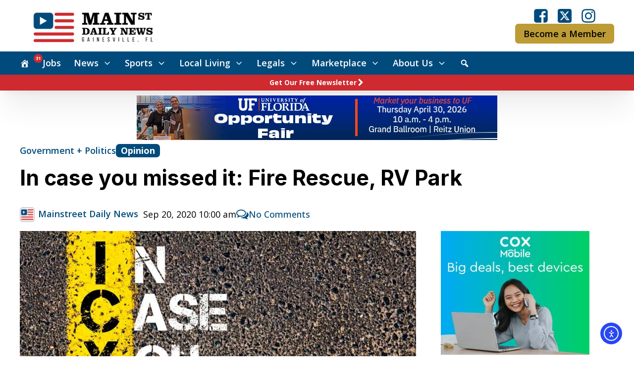

--- FILE ---
content_type: text/html; charset=UTF-8
request_url: https://www.mainstreetdailynews.com/sports/in-case-you-missed-it-fire-rescue-rv-park_id_ec945c2a-fad9-11ea-a0c3-3f5371fba74f
body_size: 48500
content:
<!DOCTYPE html>
<html lang="en-US" prefix="og: https://ogp.me/ns#" >
<head>
<meta charset="UTF-8">
<meta name="viewport" content="width=device-width, initial-scale=1.0">
<!-- WP_HEAD() START -->
<link rel="preload" as="style" href="https://fonts.googleapis.com/css?family=Open+Sans:100,200,300,400,500,600,700,800,900|Inter:100,200,300,400,500,600,700,800,900" >
<link rel="stylesheet" href="https://fonts.googleapis.com/css?family=Open+Sans:100,200,300,400,500,600,700,800,900|Inter:100,200,300,400,500,600,700,800,900">

<!-- Search Engine Optimization by Rank Math PRO - https://rankmath.com/ -->
<title>In case you missed it: Fire Rescue, RV Park</title>
<meta name="description" content="It was a busy news week in our community. Among the stories Mainstreet Daily News covered were:"/>
<meta name="robots" content="follow, index, max-snippet:-1, max-video-preview:-1, max-image-preview:large"/>
<link rel="canonical" href="https://www.mainstreetdailynews.com/sports/in-case-you-missed-it-fire-rescue-rv-park_id_ec945c2a-fad9-11ea-a0c3-3f5371fba74f" />
<meta property="og:locale" content="en_US" />
<meta property="og:type" content="article" />
<meta property="og:title" content="In case you missed it: Fire Rescue, RV Park" />
<meta property="og:description" content="It was a busy news week in our community. Among the stories Mainstreet Daily News covered were:" />
<meta property="og:url" content="https://www.mainstreetdailynews.com/sports/in-case-you-missed-it-fire-rescue-rv-park_id_ec945c2a-fad9-11ea-a0c3-3f5371fba74f" />
<meta property="og:site_name" content="Mainstreet Daily News Gainesville" />
<meta property="article:publisher" content="https://www.facebook.com/mainstreetgainesville/" />
<meta property="article:tag" content="From Staff Reports" />
<meta property="article:section" content="Government + Politics" />
<meta property="og:image" content="https://www.mainstreetdailynews.com/wp-content/uploads/2022/05/9fe13213890ed74a3eea4d802c69800d.jpg" />
<meta property="og:image:secure_url" content="https://www.mainstreetdailynews.com/wp-content/uploads/2022/05/9fe13213890ed74a3eea4d802c69800d.jpg" />
<meta property="og:image:width" content="1000" />
<meta property="og:image:height" content="664" />
<meta property="og:image:alt" content="icymi" />
<meta property="og:image:type" content="image/jpeg" />
<meta property="article:published_time" content="2020-09-20T10:00:00-04:00" />
<meta name="twitter:card" content="summary_large_image" />
<meta name="twitter:title" content="In case you missed it: Fire Rescue, RV Park" />
<meta name="twitter:description" content="It was a busy news week in our community. Among the stories Mainstreet Daily News covered were:" />
<meta name="twitter:site" content="@NewsGainesville" />
<meta name="twitter:creator" content="@NewsGainesville" />
<meta name="twitter:image" content="https://www.mainstreetdailynews.com/wp-content/uploads/2022/05/9fe13213890ed74a3eea4d802c69800d.jpg" />
<meta name="twitter:label1" content="Written by" />
<meta name="twitter:data1" content="Mainstreet Daily News" />
<meta name="twitter:label2" content="Time to read" />
<meta name="twitter:data2" content="Less than a minute" />
<script type="application/ld+json" class="rank-math-schema-pro">{"@context":"https://schema.org","@graph":[{"@type":"Organization","@id":"https://www.mainstreetdailynews.com/#organization","name":"Mainstreet Daily News Gainesville","sameAs":["https://www.facebook.com/mainstreetgainesville/","https://twitter.com/NewsGainesville"],"logo":{"@type":"ImageObject","@id":"https://www.mainstreetdailynews.com/#logo","url":"https://www.mainstreetdailynews.com/wp-content/uploads/2022/06/msdn-flag-512px.png","contentUrl":"https://www.mainstreetdailynews.com/wp-content/uploads/2022/06/msdn-flag-512px.png","caption":"Mainstreet Daily News Gainesville","inLanguage":"en-US","width":"512","height":"512"}},{"@type":"WebSite","@id":"https://www.mainstreetdailynews.com/#website","url":"https://www.mainstreetdailynews.com","name":"Mainstreet Daily News Gainesville","alternateName":"Mainstreet Daily News","publisher":{"@id":"https://www.mainstreetdailynews.com/#organization"},"inLanguage":"en-US"},{"@type":"ImageObject","@id":"https://www.mainstreetdailynews.com/wp-content/uploads/2022/05/9fe13213890ed74a3eea4d802c69800d.jpg","url":"https://www.mainstreetdailynews.com/wp-content/uploads/2022/05/9fe13213890ed74a3eea4d802c69800d.jpg","width":"1000","height":"664","caption":"icymi","inLanguage":"en-US"},{"@type":"BreadcrumbList","@id":"https://www.mainstreetdailynews.com/sports/in-case-you-missed-it-fire-rescue-rv-park_id_ec945c2a-fad9-11ea-a0c3-3f5371fba74f#breadcrumb","itemListElement":[{"@type":"ListItem","position":"1","item":{"@id":"/","name":"Home"}},{"@type":"ListItem","position":"2","item":{"@id":"https://www.mainstreetdailynews.com/govt-politics","name":"Government + Politics"}},{"@type":"ListItem","position":"3","item":{"@id":"https://www.mainstreetdailynews.com/sports/in-case-you-missed-it-fire-rescue-rv-park_id_ec945c2a-fad9-11ea-a0c3-3f5371fba74f","name":"In case you missed it: Fire Rescue, RV Park"}}]},{"@type":"WebPage","@id":"https://www.mainstreetdailynews.com/sports/in-case-you-missed-it-fire-rescue-rv-park_id_ec945c2a-fad9-11ea-a0c3-3f5371fba74f#webpage","url":"https://www.mainstreetdailynews.com/sports/in-case-you-missed-it-fire-rescue-rv-park_id_ec945c2a-fad9-11ea-a0c3-3f5371fba74f","name":"In case you missed it: Fire Rescue, RV Park","datePublished":"2020-09-20T10:00:00-04:00","dateModified":"2020-09-20T10:00:00-04:00","isPartOf":{"@id":"https://www.mainstreetdailynews.com/#website"},"primaryImageOfPage":{"@id":"https://www.mainstreetdailynews.com/wp-content/uploads/2022/05/9fe13213890ed74a3eea4d802c69800d.jpg"},"inLanguage":"en-US","breadcrumb":{"@id":"https://www.mainstreetdailynews.com/sports/in-case-you-missed-it-fire-rescue-rv-park_id_ec945c2a-fad9-11ea-a0c3-3f5371fba74f#breadcrumb"}},{"@type":"Person","@id":"https://www.mainstreetdailynews.com/author/mainstreet-daily-news","name":"Mainstreet Daily News","url":"https://www.mainstreetdailynews.com/author/mainstreet-daily-news","image":{"@type":"ImageObject","@id":"https://www.mainstreetdailynews.com/wp-content/uploads/2022/06/msdn-square.png","url":"https://www.mainstreetdailynews.com/wp-content/uploads/2022/06/msdn-square.png","caption":"Mainstreet Daily News","inLanguage":"en-US"},"sameAs":["https://www.mainstreetdailynews.com"]},{"@type":"NewsArticle","headline":"In case you missed it: Fire Rescue, RV Park","datePublished":"2020-09-20T10:00:00-04:00","dateModified":"2020-09-20T10:00:00-04:00","articleSection":"Government + Politics, Health, Local News, Opinion, Sports","author":{"@id":"https://www.mainstreetdailynews.com/author/mainstreet-daily-news","name":"Mainstreet Daily News"},"publisher":{"@id":"https://www.mainstreetdailynews.com/#organization"},"description":"It was a busy news week in our community. Among the stories Mainstreet Daily News covered were:","copyrightYear":"2020","copyrightHolder":{"@id":"https://www.mainstreetdailynews.com/#organization"},"name":"In case you missed it: Fire Rescue, RV Park","@id":"https://www.mainstreetdailynews.com/sports/in-case-you-missed-it-fire-rescue-rv-park_id_ec945c2a-fad9-11ea-a0c3-3f5371fba74f#richSnippet","isPartOf":{"@id":"https://www.mainstreetdailynews.com/sports/in-case-you-missed-it-fire-rescue-rv-park_id_ec945c2a-fad9-11ea-a0c3-3f5371fba74f#webpage"},"image":{"@id":"https://www.mainstreetdailynews.com/wp-content/uploads/2022/05/9fe13213890ed74a3eea4d802c69800d.jpg"},"inLanguage":"en-US","mainEntityOfPage":{"@id":"https://www.mainstreetdailynews.com/sports/in-case-you-missed-it-fire-rescue-rv-park_id_ec945c2a-fad9-11ea-a0c3-3f5371fba74f#webpage"}}]}</script>
<!-- /Rank Math WordPress SEO plugin -->

<link rel='dns-prefetch' href='//www.mainstreetdailynews.com' />
<link rel='dns-prefetch' href='//cdn.jsdelivr.net' />
<link rel='dns-prefetch' href='//vjs.zencdn.net' />
<link rel='dns-prefetch' href='//cdn.elementor.com' />
<link rel='dns-prefetch' href='//use.fontawesome.com' />
<link rel="alternate" type="application/rss+xml" title="Mainstreet Daily News Gainesville &raquo; In case you missed it: Fire Rescue, RV Park Comments Feed" href="https://www.mainstreetdailynews.com/sports/in-case-you-missed-it-fire-rescue-rv-park_id_ec945c2a-fad9-11ea-a0c3-3f5371fba74f/feed" />
<link rel="alternate" title="oEmbed (JSON)" type="application/json+oembed" href="https://www.mainstreetdailynews.com/wp-json/oembed/1.0/embed?url=https%3A%2F%2Fwww.mainstreetdailynews.com%2Fsports%2Fin-case-you-missed-it-fire-rescue-rv-park_id_ec945c2a-fad9-11ea-a0c3-3f5371fba74f" />
<link rel="alternate" title="oEmbed (XML)" type="text/xml+oembed" href="https://www.mainstreetdailynews.com/wp-json/oembed/1.0/embed?url=https%3A%2F%2Fwww.mainstreetdailynews.com%2Fsports%2Fin-case-you-missed-it-fire-rescue-rv-park_id_ec945c2a-fad9-11ea-a0c3-3f5371fba74f&#038;format=xml" />
        <script type="text/javascript">
        (function() {
            document.addEventListener('DOMContentLoaded', function() {
                var containers = document.querySelectorAll('.wp-lightbox-container');

                for (var i = 0; i < containers.length; i++) {
                    var container = containers[i];

                    var wpElements = container.querySelectorAll('[data-wp-on], [data-wp-interactive], [data-wp-init], [data-wp-context], img, button');

                    for (var j = 0; j < wpElements.length; j++) {
                        var el = wpElements[j];
                        var attributes = el.attributes;

                        for (var k = attributes.length - 1; k >= 0; k--) {
                            var attr = attributes[k];
                            if (attr.name.indexOf('data-wp-') === 0) {
                                el.removeAttribute(attr.name);
                            }
                        }
                    }

                    var buttons = container.querySelectorAll('button');
                    for (var j = 0; j < buttons.length; j++) {
                        buttons[j].remove();
                    }
                }

                var allWpImages = document.querySelectorAll('img[data-wp-on], img[data-wp-interactive], img[data-wp-init]');
                for (var i = 0; i < allWpImages.length; i++) {
                    var img = allWpImages[i];
                    var attributes = img.attributes;

                    for (var j = attributes.length - 1; j >= 0; j--) {
                        var attr = attributes[j];
                        if (attr.name.indexOf('data-wp-') === 0) {
                            img.removeAttribute(attr.name);
                        }
                    }
                }

                var standaloneButtons = document.querySelectorAll('button.lightbox-trigger, button[data-wp-on], button[data-wp-interactive]');
                for (var i = 0; i < standaloneButtons.length; i++) {
                    standaloneButtons[i].remove();
                }
            });

            document.addEventListener('click', function(e) {
                var target = e.target;

                if (target.hasAttribute('data-wp-on') ||
                    target.hasAttribute('data-wp-interactive') ||
                    target.classList.contains('lightbox-trigger') ||
                    target.hasAttribute('data-wp-init')) {
                    e.preventDefault();
                    e.stopPropagation();
                    e.stopImmediatePropagation();
                    return false;
                }

                if (target.tagName === 'FIGURE' && target.classList.contains('wp-lightbox-container')) {
                    e.preventDefault();
                    e.stopPropagation();
                    e.stopImmediatePropagation();
                    return false;
                }

                if (target.tagName === 'A' && target.querySelector('img[data-wp-on], img[data-wp-interactive]')) {
                    e.preventDefault();
                    e.stopPropagation();
                    e.stopImmediatePropagation();
                    return false;
                }
            }, true);
        })();
        </script>
        <!-- www.mainstreetdailynews.com is managing ads with Advanced Ads 2.0.16 – https://wpadvancedads.com/ --><script id="mains-ready">
			window.advanced_ads_ready=function(e,a){a=a||"complete";var d=function(e){return"interactive"===a?"loading"!==e:"complete"===e};d(document.readyState)?e():document.addEventListener("readystatechange",(function(a){d(a.target.readyState)&&e()}),{once:"interactive"===a})},window.advanced_ads_ready_queue=window.advanced_ads_ready_queue||[];		</script>
		<style id='wp-img-auto-sizes-contain-inline-css' type='text/css'>
img:is([sizes=auto i],[sizes^="auto," i]){contain-intrinsic-size:3000px 1500px}
/*# sourceURL=wp-img-auto-sizes-contain-inline-css */
</style>
<link rel='stylesheet' id='dashicons-css' href='https://www.mainstreetdailynews.com/wp-includes/css/dashicons.min.css?ver=6.9' type='text/css' media='all' />
<link rel='stylesheet' id='post-views-counter-frontend-css' href='https://www.mainstreetdailynews.com/wp-content/plugins/post-views-counter/css/frontend.css?ver=1.7.3' type='text/css' media='all' />
<style id='wp-block-library-inline-css' type='text/css'>
:root{--wp-block-synced-color:#7a00df;--wp-block-synced-color--rgb:122,0,223;--wp-bound-block-color:var(--wp-block-synced-color);--wp-editor-canvas-background:#ddd;--wp-admin-theme-color:#007cba;--wp-admin-theme-color--rgb:0,124,186;--wp-admin-theme-color-darker-10:#006ba1;--wp-admin-theme-color-darker-10--rgb:0,107,160.5;--wp-admin-theme-color-darker-20:#005a87;--wp-admin-theme-color-darker-20--rgb:0,90,135;--wp-admin-border-width-focus:2px}@media (min-resolution:192dpi){:root{--wp-admin-border-width-focus:1.5px}}.wp-element-button{cursor:pointer}:root .has-very-light-gray-background-color{background-color:#eee}:root .has-very-dark-gray-background-color{background-color:#313131}:root .has-very-light-gray-color{color:#eee}:root .has-very-dark-gray-color{color:#313131}:root .has-vivid-green-cyan-to-vivid-cyan-blue-gradient-background{background:linear-gradient(135deg,#00d084,#0693e3)}:root .has-purple-crush-gradient-background{background:linear-gradient(135deg,#34e2e4,#4721fb 50%,#ab1dfe)}:root .has-hazy-dawn-gradient-background{background:linear-gradient(135deg,#faaca8,#dad0ec)}:root .has-subdued-olive-gradient-background{background:linear-gradient(135deg,#fafae1,#67a671)}:root .has-atomic-cream-gradient-background{background:linear-gradient(135deg,#fdd79a,#004a59)}:root .has-nightshade-gradient-background{background:linear-gradient(135deg,#330968,#31cdcf)}:root .has-midnight-gradient-background{background:linear-gradient(135deg,#020381,#2874fc)}:root{--wp--preset--font-size--normal:16px;--wp--preset--font-size--huge:42px}.has-regular-font-size{font-size:1em}.has-larger-font-size{font-size:2.625em}.has-normal-font-size{font-size:var(--wp--preset--font-size--normal)}.has-huge-font-size{font-size:var(--wp--preset--font-size--huge)}.has-text-align-center{text-align:center}.has-text-align-left{text-align:left}.has-text-align-right{text-align:right}.has-fit-text{white-space:nowrap!important}#end-resizable-editor-section{display:none}.aligncenter{clear:both}.items-justified-left{justify-content:flex-start}.items-justified-center{justify-content:center}.items-justified-right{justify-content:flex-end}.items-justified-space-between{justify-content:space-between}.screen-reader-text{border:0;clip-path:inset(50%);height:1px;margin:-1px;overflow:hidden;padding:0;position:absolute;width:1px;word-wrap:normal!important}.screen-reader-text:focus{background-color:#ddd;clip-path:none;color:#444;display:block;font-size:1em;height:auto;left:5px;line-height:normal;padding:15px 23px 14px;text-decoration:none;top:5px;width:auto;z-index:100000}html :where(.has-border-color){border-style:solid}html :where([style*=border-top-color]){border-top-style:solid}html :where([style*=border-right-color]){border-right-style:solid}html :where([style*=border-bottom-color]){border-bottom-style:solid}html :where([style*=border-left-color]){border-left-style:solid}html :where([style*=border-width]){border-style:solid}html :where([style*=border-top-width]){border-top-style:solid}html :where([style*=border-right-width]){border-right-style:solid}html :where([style*=border-bottom-width]){border-bottom-style:solid}html :where([style*=border-left-width]){border-left-style:solid}html :where(img[class*=wp-image-]){height:auto;max-width:100%}:where(figure){margin:0 0 1em}html :where(.is-position-sticky){--wp-admin--admin-bar--position-offset:var(--wp-admin--admin-bar--height,0px)}@media screen and (max-width:600px){html :where(.is-position-sticky){--wp-admin--admin-bar--position-offset:0px}}

/*# sourceURL=wp-block-library-inline-css */
</style><style id='global-styles-inline-css' type='text/css'>
:root{--wp--preset--aspect-ratio--square: 1;--wp--preset--aspect-ratio--4-3: 4/3;--wp--preset--aspect-ratio--3-4: 3/4;--wp--preset--aspect-ratio--3-2: 3/2;--wp--preset--aspect-ratio--2-3: 2/3;--wp--preset--aspect-ratio--16-9: 16/9;--wp--preset--aspect-ratio--9-16: 9/16;--wp--preset--color--black: #000000;--wp--preset--color--cyan-bluish-gray: #abb8c3;--wp--preset--color--white: #ffffff;--wp--preset--color--pale-pink: #f78da7;--wp--preset--color--vivid-red: #cf2e2e;--wp--preset--color--luminous-vivid-orange: #ff6900;--wp--preset--color--luminous-vivid-amber: #fcb900;--wp--preset--color--light-green-cyan: #7bdcb5;--wp--preset--color--vivid-green-cyan: #00d084;--wp--preset--color--pale-cyan-blue: #8ed1fc;--wp--preset--color--vivid-cyan-blue: #0693e3;--wp--preset--color--vivid-purple: #9b51e0;--wp--preset--gradient--vivid-cyan-blue-to-vivid-purple: linear-gradient(135deg,rgb(6,147,227) 0%,rgb(155,81,224) 100%);--wp--preset--gradient--light-green-cyan-to-vivid-green-cyan: linear-gradient(135deg,rgb(122,220,180) 0%,rgb(0,208,130) 100%);--wp--preset--gradient--luminous-vivid-amber-to-luminous-vivid-orange: linear-gradient(135deg,rgb(252,185,0) 0%,rgb(255,105,0) 100%);--wp--preset--gradient--luminous-vivid-orange-to-vivid-red: linear-gradient(135deg,rgb(255,105,0) 0%,rgb(207,46,46) 100%);--wp--preset--gradient--very-light-gray-to-cyan-bluish-gray: linear-gradient(135deg,rgb(238,238,238) 0%,rgb(169,184,195) 100%);--wp--preset--gradient--cool-to-warm-spectrum: linear-gradient(135deg,rgb(74,234,220) 0%,rgb(151,120,209) 20%,rgb(207,42,186) 40%,rgb(238,44,130) 60%,rgb(251,105,98) 80%,rgb(254,248,76) 100%);--wp--preset--gradient--blush-light-purple: linear-gradient(135deg,rgb(255,206,236) 0%,rgb(152,150,240) 100%);--wp--preset--gradient--blush-bordeaux: linear-gradient(135deg,rgb(254,205,165) 0%,rgb(254,45,45) 50%,rgb(107,0,62) 100%);--wp--preset--gradient--luminous-dusk: linear-gradient(135deg,rgb(255,203,112) 0%,rgb(199,81,192) 50%,rgb(65,88,208) 100%);--wp--preset--gradient--pale-ocean: linear-gradient(135deg,rgb(255,245,203) 0%,rgb(182,227,212) 50%,rgb(51,167,181) 100%);--wp--preset--gradient--electric-grass: linear-gradient(135deg,rgb(202,248,128) 0%,rgb(113,206,126) 100%);--wp--preset--gradient--midnight: linear-gradient(135deg,rgb(2,3,129) 0%,rgb(40,116,252) 100%);--wp--preset--font-size--small: 13px;--wp--preset--font-size--medium: 20px;--wp--preset--font-size--large: 36px;--wp--preset--font-size--x-large: 42px;--wp--preset--spacing--20: 0.44rem;--wp--preset--spacing--30: 0.67rem;--wp--preset--spacing--40: 1rem;--wp--preset--spacing--50: 1.5rem;--wp--preset--spacing--60: 2.25rem;--wp--preset--spacing--70: 3.38rem;--wp--preset--spacing--80: 5.06rem;--wp--preset--shadow--natural: 6px 6px 9px rgba(0, 0, 0, 0.2);--wp--preset--shadow--deep: 12px 12px 50px rgba(0, 0, 0, 0.4);--wp--preset--shadow--sharp: 6px 6px 0px rgba(0, 0, 0, 0.2);--wp--preset--shadow--outlined: 6px 6px 0px -3px rgb(255, 255, 255), 6px 6px rgb(0, 0, 0);--wp--preset--shadow--crisp: 6px 6px 0px rgb(0, 0, 0);}:where(.is-layout-flex){gap: 0.5em;}:where(.is-layout-grid){gap: 0.5em;}body .is-layout-flex{display: flex;}.is-layout-flex{flex-wrap: wrap;align-items: center;}.is-layout-flex > :is(*, div){margin: 0;}body .is-layout-grid{display: grid;}.is-layout-grid > :is(*, div){margin: 0;}:where(.wp-block-columns.is-layout-flex){gap: 2em;}:where(.wp-block-columns.is-layout-grid){gap: 2em;}:where(.wp-block-post-template.is-layout-flex){gap: 1.25em;}:where(.wp-block-post-template.is-layout-grid){gap: 1.25em;}.has-black-color{color: var(--wp--preset--color--black) !important;}.has-cyan-bluish-gray-color{color: var(--wp--preset--color--cyan-bluish-gray) !important;}.has-white-color{color: var(--wp--preset--color--white) !important;}.has-pale-pink-color{color: var(--wp--preset--color--pale-pink) !important;}.has-vivid-red-color{color: var(--wp--preset--color--vivid-red) !important;}.has-luminous-vivid-orange-color{color: var(--wp--preset--color--luminous-vivid-orange) !important;}.has-luminous-vivid-amber-color{color: var(--wp--preset--color--luminous-vivid-amber) !important;}.has-light-green-cyan-color{color: var(--wp--preset--color--light-green-cyan) !important;}.has-vivid-green-cyan-color{color: var(--wp--preset--color--vivid-green-cyan) !important;}.has-pale-cyan-blue-color{color: var(--wp--preset--color--pale-cyan-blue) !important;}.has-vivid-cyan-blue-color{color: var(--wp--preset--color--vivid-cyan-blue) !important;}.has-vivid-purple-color{color: var(--wp--preset--color--vivid-purple) !important;}.has-black-background-color{background-color: var(--wp--preset--color--black) !important;}.has-cyan-bluish-gray-background-color{background-color: var(--wp--preset--color--cyan-bluish-gray) !important;}.has-white-background-color{background-color: var(--wp--preset--color--white) !important;}.has-pale-pink-background-color{background-color: var(--wp--preset--color--pale-pink) !important;}.has-vivid-red-background-color{background-color: var(--wp--preset--color--vivid-red) !important;}.has-luminous-vivid-orange-background-color{background-color: var(--wp--preset--color--luminous-vivid-orange) !important;}.has-luminous-vivid-amber-background-color{background-color: var(--wp--preset--color--luminous-vivid-amber) !important;}.has-light-green-cyan-background-color{background-color: var(--wp--preset--color--light-green-cyan) !important;}.has-vivid-green-cyan-background-color{background-color: var(--wp--preset--color--vivid-green-cyan) !important;}.has-pale-cyan-blue-background-color{background-color: var(--wp--preset--color--pale-cyan-blue) !important;}.has-vivid-cyan-blue-background-color{background-color: var(--wp--preset--color--vivid-cyan-blue) !important;}.has-vivid-purple-background-color{background-color: var(--wp--preset--color--vivid-purple) !important;}.has-black-border-color{border-color: var(--wp--preset--color--black) !important;}.has-cyan-bluish-gray-border-color{border-color: var(--wp--preset--color--cyan-bluish-gray) !important;}.has-white-border-color{border-color: var(--wp--preset--color--white) !important;}.has-pale-pink-border-color{border-color: var(--wp--preset--color--pale-pink) !important;}.has-vivid-red-border-color{border-color: var(--wp--preset--color--vivid-red) !important;}.has-luminous-vivid-orange-border-color{border-color: var(--wp--preset--color--luminous-vivid-orange) !important;}.has-luminous-vivid-amber-border-color{border-color: var(--wp--preset--color--luminous-vivid-amber) !important;}.has-light-green-cyan-border-color{border-color: var(--wp--preset--color--light-green-cyan) !important;}.has-vivid-green-cyan-border-color{border-color: var(--wp--preset--color--vivid-green-cyan) !important;}.has-pale-cyan-blue-border-color{border-color: var(--wp--preset--color--pale-cyan-blue) !important;}.has-vivid-cyan-blue-border-color{border-color: var(--wp--preset--color--vivid-cyan-blue) !important;}.has-vivid-purple-border-color{border-color: var(--wp--preset--color--vivid-purple) !important;}.has-vivid-cyan-blue-to-vivid-purple-gradient-background{background: var(--wp--preset--gradient--vivid-cyan-blue-to-vivid-purple) !important;}.has-light-green-cyan-to-vivid-green-cyan-gradient-background{background: var(--wp--preset--gradient--light-green-cyan-to-vivid-green-cyan) !important;}.has-luminous-vivid-amber-to-luminous-vivid-orange-gradient-background{background: var(--wp--preset--gradient--luminous-vivid-amber-to-luminous-vivid-orange) !important;}.has-luminous-vivid-orange-to-vivid-red-gradient-background{background: var(--wp--preset--gradient--luminous-vivid-orange-to-vivid-red) !important;}.has-very-light-gray-to-cyan-bluish-gray-gradient-background{background: var(--wp--preset--gradient--very-light-gray-to-cyan-bluish-gray) !important;}.has-cool-to-warm-spectrum-gradient-background{background: var(--wp--preset--gradient--cool-to-warm-spectrum) !important;}.has-blush-light-purple-gradient-background{background: var(--wp--preset--gradient--blush-light-purple) !important;}.has-blush-bordeaux-gradient-background{background: var(--wp--preset--gradient--blush-bordeaux) !important;}.has-luminous-dusk-gradient-background{background: var(--wp--preset--gradient--luminous-dusk) !important;}.has-pale-ocean-gradient-background{background: var(--wp--preset--gradient--pale-ocean) !important;}.has-electric-grass-gradient-background{background: var(--wp--preset--gradient--electric-grass) !important;}.has-midnight-gradient-background{background: var(--wp--preset--gradient--midnight) !important;}.has-small-font-size{font-size: var(--wp--preset--font-size--small) !important;}.has-medium-font-size{font-size: var(--wp--preset--font-size--medium) !important;}.has-large-font-size{font-size: var(--wp--preset--font-size--large) !important;}.has-x-large-font-size{font-size: var(--wp--preset--font-size--x-large) !important;}
/*# sourceURL=global-styles-inline-css */
</style>

<style id='classic-theme-styles-inline-css' type='text/css'>
/*! This file is auto-generated */
.wp-block-button__link{color:#fff;background-color:#32373c;border-radius:9999px;box-shadow:none;text-decoration:none;padding:calc(.667em + 2px) calc(1.333em + 2px);font-size:1.125em}.wp-block-file__button{background:#32373c;color:#fff;text-decoration:none}
/*# sourceURL=/wp-includes/css/classic-themes.min.css */
</style>
<link rel='stylesheet' id='automaticcss-core-css' href='https://www.mainstreetdailynews.com/wp-content/uploads/automatic-css/automatic.css?ver=1766159462' type='text/css' media='all' />
<link rel='stylesheet' id='media-credit-css' href='https://www.mainstreetdailynews.com/wp-content/plugins/media-credit/public/css/media-credit.min.css?ver=4.3.0' type='text/css' media='all' />
<link rel='stylesheet' id='mailerlite_forms.css-css' href='https://www.mainstreetdailynews.com/wp-content/plugins/official-mailerlite-sign-up-forms/assets/css/mailerlite_forms.css?ver=1.7.18' type='text/css' media='all' />
<link rel='stylesheet' id='oxygen-css' href='https://www.mainstreetdailynews.com/wp-content/plugins/oxygen/component-framework/oxygen.css?ver=4.9.3' type='text/css' media='all' />
<link rel='stylesheet' id='scriptlesssocialsharing-css' href='https://www.mainstreetdailynews.com/wp-content/plugins/scriptless-social-sharing/includes/css/scriptlesssocialsharing-style.css?ver=3.3.1' type='text/css' media='all' />
<style id='scriptlesssocialsharing-inline-css' type='text/css'>
.scriptlesssocialsharing__buttons a.button { padding: 12px; flex: 1; }@media only screen and (max-width: 767px) { .scriptlesssocialsharing .sss-name { position: absolute; clip: rect(1px, 1px, 1px, 1px); height: 1px; width: 1px; border: 0; overflow: hidden; } }
/*# sourceURL=scriptlesssocialsharing-inline-css */
</style>
<link rel='stylesheet' id='font-awesome-css' href='https://use.fontawesome.com/releases/v6.7.2/css/all.css?ver=6.7.2' type='text/css' media='all' />
<style id='wpgb-head-inline-css' type='text/css'>
.wp-grid-builder:not(.wpgb-template),.wpgb-facet{opacity:0.01}.wpgb-facet fieldset{margin:0;padding:0;border:none;outline:none;box-shadow:none}.wpgb-facet fieldset:last-child{margin-bottom:40px;}.wpgb-facet fieldset legend.wpgb-sr-only{height:1px;width:1px}
/*# sourceURL=wpgb-head-inline-css */
</style>
<link rel='stylesheet' id='ml-lightgallery-css-css' href='https://cdn.jsdelivr.net/npm/lightgallery@2.7.1/css/lightgallery.min.css?ver=2.7.1' type='text/css' media='all' />
<link rel='stylesheet' id='lightgallery-video-css-css' href='https://cdn.jsdelivr.net/npm/lightgallery@2.7.1/css/lg-video.css?ver=2.7.1' type='text/css' media='all' />
<link rel='stylesheet' id='ml-lightbox-public-css-css' href='https://www.mainstreetdailynews.com/wp-content/plugins/ml-slider-lightbox/assets/css/ml-lightbox-public.css?ver=2.21.0' type='text/css' media='all' />
<style id='ml-lightbox-public-css-inline-css' type='text/css'>

            :root {
                --ml-lightbox-arrow-color: #ffffff !important;
                --ml-lightbox-arrow-hover-color: #000000 !important;
                --ml-lightbox-close-icon-color: #ffffff !important;
                --ml-lightbox-close-icon-hover-color: #000000 !important;
                --ml-lightbox-toolbar-icon-color: #ffffff !important;
                --ml-lightbox-toolbar-icon-hover-color: #000000 !important;
            }

            .lg-backdrop {
                background-color: #000000 !important;
                opacity: 0.9 !important;
            }

            .lg-outer .lg-thumb-outer {
                background-color: #000000 !important;
                opacity: 0.9 !important;
            }

            .lg-outer .lg-prev,
            .lg-outer .lg-next {
                background-color: #000000 !important;
                color: var(--ml-lightbox-arrow-color) !important;
            }

            .lg-outer .lg-prev:hover,
            .lg-outer .lg-next:hover {
                background-color: #f0f0f0 !important;
                color: var(--ml-lightbox-arrow-hover-color) !important;
            }

            .lg-outer .lg-toolbar .lg-icon:not(.lg-close),
            .lg-outer .lg-counter {
                background-color: #000000 !important;
                color: var(--ml-lightbox-toolbar-icon-color) !important;
            }

            .lg-outer .lg-toolbar .lg-icon:not(.lg-close):hover,
            .lg-outer .lg-counter:hover {
                background-color: #f0f0f0 !important;
                color: var(--ml-lightbox-toolbar-icon-hover-color) !important;
            }

            .lg-outer .lg-close {
                background-color: #000000 !important;
                color: var(--ml-lightbox-close-icon-color) !important;
            }

            .lg-outer .lg-close:hover {
                background-color: #f0f0f0 !important;
                color: var(--ml-lightbox-close-icon-hover-color) !important;
            }

            .ml-lightbox-button,
            .widget .ml-lightbox-enabled a.ml-lightbox-button {
                background-color: #000000 !important;
                color: #ffffff !important;
            }

            .ml-lightbox-button:hover,
            .ml-lightbox-button:focus {
                background-color: #f0f0f0 !important;
                color: #000000 !important;
            }
            .ml-lightbox-button,
            .widget .ml-lightbox-enabled a.ml-lightbox-button {
                top: 10px !important;
                left: auto !important;
                right: 10px !important;
                bottom: auto !important;
            }

        
/*# sourceURL=ml-lightbox-public-css-inline-css */
</style>
<link rel='stylesheet' id='videojs-css-css' href='https://vjs.zencdn.net/8.5.2/video-js.css?ver=8.5.2' type='text/css' media='all' />
<link rel='stylesheet' id='ea11y-widget-fonts-css' href='https://www.mainstreetdailynews.com/wp-content/plugins/pojo-accessibility/assets/build/fonts.css?ver=4.0.1' type='text/css' media='all' />
<link rel='stylesheet' id='ea11y-skip-link-css' href='https://www.mainstreetdailynews.com/wp-content/plugins/pojo-accessibility/assets/build/skip-link.css?ver=4.0.1' type='text/css' media='all' />
<link rel='stylesheet' id='dearpdf-style-css' href='https://www.mainstreetdailynews.com/wp-content/plugins/dearpdf-lite/assets/css/dearpdf.min.css?ver=2.0.38' type='text/css' media='all' />
<link rel='stylesheet' id='unslider-css-css' href='https://www.mainstreetdailynews.com/wp-content/plugins/advanced-ads-slider/public/assets/css/unslider.css?ver=2.0.0' type='text/css' media='all' />
<link rel='stylesheet' id='slider-css-css' href='https://www.mainstreetdailynews.com/wp-content/plugins/advanced-ads-slider/public/assets/css/slider.css?ver=2.0.0' type='text/css' media='all' />
<link rel='stylesheet' id='searchwp-results-page-css' href='https://www.mainstreetdailynews.com/wp-content/plugins/searchwp/assets/css/frontend/results-page.css?ver=4.3.9' type='text/css' media='all' />
<script type="text/javascript" id="post-views-counter-frontend-js-before">
/* <![CDATA[ */
var pvcArgsFrontend = {"mode":"rest_api","postID":14337,"requestURL":"https:\/\/www.mainstreetdailynews.com\/wp-json\/post-views-counter\/view-post\/14337","nonce":"03b9ea4a05","dataStorage":"cookies","multisite":false,"path":"\/","domain":""};

//# sourceURL=post-views-counter-frontend-js-before
/* ]]> */
</script>
<script type="text/javascript" src="https://www.mainstreetdailynews.com/wp-content/plugins/post-views-counter/js/frontend.js?ver=1.7.3" id="post-views-counter-frontend-js"></script>
<script type="text/javascript" src="https://www.mainstreetdailynews.com/wp-includes/js/jquery/jquery.min.js?ver=3.7.1" id="jquery-core-js"></script>
<script type="text/javascript" id="advanced-ads-advanced-js-js-extra">
/* <![CDATA[ */
var advads_options = {"blog_id":"1","privacy":{"enabled":false,"state":"not_needed"}};
//# sourceURL=advanced-ads-advanced-js-js-extra
/* ]]> */
</script>
<script type="text/javascript" src="https://www.mainstreetdailynews.com/wp-content/plugins/advanced-ads/public/assets/js/advanced.min.js?ver=2.0.16" id="advanced-ads-advanced-js-js"></script>
<script type="text/javascript" id="advanced_ads_pro/visitor_conditions-js-extra">
/* <![CDATA[ */
var advanced_ads_pro_visitor_conditions = {"referrer_cookie_name":"advanced_ads_pro_visitor_referrer","referrer_exdays":"365","page_impr_cookie_name":"advanced_ads_page_impressions","page_impr_exdays":"3650"};
//# sourceURL=advanced_ads_pro%2Fvisitor_conditions-js-extra
/* ]]> */
</script>
<script type="text/javascript" src="https://www.mainstreetdailynews.com/wp-content/plugins/advanced-ads-pro/modules/advanced-visitor-conditions/inc/conditions.min.js?ver=3.0.8" id="advanced_ads_pro/visitor_conditions-js"></script>
<link rel="https://api.w.org/" href="https://www.mainstreetdailynews.com/wp-json/" /><link rel="alternate" title="JSON" type="application/json" href="https://www.mainstreetdailynews.com/wp-json/wp/v2/posts/14337" /><link rel="EditURI" type="application/rsd+xml" title="RSD" href="https://www.mainstreetdailynews.com/xmlrpc.php?rsd" />
<link rel='shortlink' href='https://www.mainstreetdailynews.com/?p=14337' />

            <style type="text/css">
                #wpadminbar .quicklinks #wp-admin-bar-abus_switch_to_user ul li .ab-item {
                    height: auto;
                }
                #abus_search_text {
                    width: 280px;
                    margin: 0;
                    padding: 0 8px;
                    line-height: 2;
                    min-height: 30px;
                    box-shadow: 0 0 0 transparent;
                    border-radius: 4px;
                    border: 1px solid #7e8993;
                    background-color: #ffffff;
                    color: #32373c;
                    font-size: 14px;
                    box-sizing: border-box;
                    vertical-align: top;
                }
                #abus_search_text:focus {
                    border-color: #007cba;
                    box-shadow: 0 0 0 1px #007cba;
                    outline: 2px solid transparent;
                }
                #abus_search_submit {
                    font-size: 13px;
                    padding: 0 10px;
                    min-height: 30px;
                    border-width: 1px;
                    border-radius: 3px;
                    color: #0071a1;
                    border-color: #0071a1;
                    background-color: #f3f5f6;
                    line-height: 2;
                    box-sizing: border-box;
                    vertical-align: top;
                 }
                 #abus_search_submit:hover {
                    background: #f1f1f1;
                    border-color: #016087;
                    color: #016087;
                 }
            </style>
        <!-- HFCM by 99 Robots - Snippet # 3: Tag Manager Head -->
<!-- Google Tag Manager -->
<script>(function(w,d,s,l,i){w[l]=w[l]||[];w[l].push({'gtm.start':
new Date().getTime(),event:'gtm.js'});var f=d.getElementsByTagName(s)[0],
j=d.createElement(s),dl=l!='dataLayer'?'&l='+l:'';j.async=true;j.src=
'https://www.googletagmanager.com/gtm.js?id='+i+dl;f.parentNode.insertBefore(j,f);
})(window,document,'script','dataLayer','GTM-P3CBMK7');</script>
<!-- End Google Tag Manager -->
<!-- /end HFCM by 99 Robots -->
<!-- HFCM by 99 Robots - Snippet # 6: Flipp Ad Insert -->
<!-- Flipp Controller Tag-->
<script async
src="https://cdn-gateflipp.flippback.com/tag/js/flipptag.js?site_id= 1258278"></script>
<script>
window.flippxp = window.flippxp || {run: []};
window.flippxp.run.push(function() {
   window.flippxp.registerSlot("#flipp-ux-slot-1234523213", "Intersect Media Standard", 1258278, [ 297166 ]);
  });
</script>
<!-- /end HFCM by 99 Robots -->
<!-- HFCM by 99 Robots - Snippet # 8: PostHog -->
<script>
    !function(t,e){var o,n,p,r;e.__SV||(window.posthog=e,e._i=[],e.init=function(i,s,a){function g(t,e){var o=e.split(".");2==o.length&&(t=t[o[0]],e=o[1]),t[e]=function(){t.push([e].concat(Array.prototype.slice.call(arguments,0)))}}(p=t.createElement("script")).type="text/javascript",p.async=!0,p.src=s.api_host+"/static/array.js",(r=t.getElementsByTagName("script")[0]).parentNode.insertBefore(p,r);var u=e;for(void 0!==a?u=e[a]=[]:a="posthog",u.people=u.people||[],u.toString=function(t){var e="posthog";return"posthog"!==a&&(e+="."+a),t||(e+=" (stub)"),e},u.people.toString=function(){return u.toString(1)+".people (stub)"},o="capture identify alias people.set people.set_once set_config register register_once unregister opt_out_capturing has_opted_out_capturing opt_in_capturing reset isFeatureEnabled onFeatureFlags getFeatureFlag getFeatureFlagPayload reloadFeatureFlags group updateEarlyAccessFeatureEnrollment getEarlyAccessFeatures getActiveMatchingSurveys getSurveys onSessionId".split(" "),n=0;n<o.length;n++)g(u,o[n]);e._i.push([i,s,a])},e.__SV=1)}(document,window.posthog||[]);
    posthog.init('phc_oVvZ08p7XOzGDJC8Eq5f469tVvb4RjJNFVDrWOLirTh',{api_host:'https://app.posthog.com'})
</script>
<!-- /end HFCM by 99 Robots -->
<!-- HFCM by 99 Robots - Snippet # 10: Bring in GA Links -->
<!-- Google tag (gtag.js) -->
<script async src="https://www.googletagmanager.com/gtag/js?id=G-17TK5LPXPX"></script>
<script>
  window.dataLayer = window.dataLayer || [];
  function gtag(){dataLayer.push(arguments);}
  gtag('js', new Date());

  gtag('config', 'G-17TK5LPXPX');
</script>
<!-- /end HFCM by 99 Robots -->
            <!-- MailerLite Universal -->
            <script>
                (function (m, a, i, l, e, r) {
                    m['MailerLiteObject'] = e;

                    function f() {
                        var c = {a: arguments, q: []};
                        var r = this.push(c);
                        return "number" != typeof r ? r : f.bind(c.q);
                    }

                    f.q = f.q || [];
                    m[e] = m[e] || f.bind(f.q);
                    m[e].q = m[e].q || f.q;
                    r = a.createElement(i);
                    var _ = a.getElementsByTagName(i)[0];
                    r.async = 1;
                    r.src = l + '?' + (~~(new Date().getTime() / 10000000));
                    _.parentNode.insertBefore(r, _);
                })(window, document, 'script', 'https://static.mailerlite.com/js/universal.js', 'ml');

                var ml_account = ml('accounts', '2752747', 'm6h5e8q5h2', 'load');
            </script>
            <!-- End MailerLite Universal -->
        <noscript><style>.wp-grid-builder .wpgb-card.wpgb-card-hidden .wpgb-card-wrapper{opacity:1!important;visibility:visible!important;transform:none!important}.wpgb-facet {opacity:1!important;pointer-events:auto!important}.wpgb-facet *:not(.wpgb-pagination-facet){display:none}</style></noscript><script data-cfasync="false" data-spai-excluded="true"> var dearPdfLocation = "https://www.mainstreetdailynews.com/wp-content/plugins/dearpdf-lite/assets/"; var dearpdfWPGlobal = [];</script>		<script type="text/javascript">
			var advadsCfpQueue = [];
			var advadsCfpAd = function( adID ) {
				if ( 'undefined' === typeof advadsProCfp ) {
					advadsCfpQueue.push( adID )
				} else {
					advadsProCfp.addElement( adID )
				}
			}
		</script>
		

<link rel="stylesheet" class="wpcodebox-style" href="https://www.mainstreetdailynews.com/wp-content/uploads/wpcodebox/25850.css?v=e0625cae17b663a8">
<style type="text/css">.blue-message {
    background-color: #3399ff;
    color: #ffffff;
    text-shadow: none;
    font-size: 16px;
    line-height: 24px;
    padding: 10px;
    padding-top: 10px;
    padding-right: 10px;
    padding-bottom: 10px;
    padding-left: 10px;
}.green-message {
    background-color: #8cc14c;
    color: #ffffff;
    text-shadow: none;
    font-size: 16px;
    line-height: 24px;
    padding: 10px;
    padding-top: 10px;
    padding-right: 10px;
    padding-bottom: 10px;
    padding-left: 10px;
}.orange-message {
    background-color: #faa732;
    color: #ffffff;
    text-shadow: none;
    font-size: 16px;
    line-height: 24px;
    padding: 10px;
    padding-top: 10px;
    padding-right: 10px;
    padding-bottom: 10px;
    padding-left: 10px;
}.red-message {
    background-color: #da4d31;
    color: #ffffff;
    text-shadow: none;
    font-size: 16px;
    line-height: 24px;
    padding: 10px;
    padding-top: 10px;
    padding-right: 10px;
    padding-bottom: 10px;
    padding-left: 10px;
}.grey-message {
    background-color: #53555c;
    color: #ffffff;
    text-shadow: none;
    font-size: 16px;
    line-height: 24px;
    padding: 10px;
    padding-top: 10px;
    padding-right: 10px;
    padding-bottom: 10px;
    padding-left: 10px;
}.left-block {
    background: radial-gradient(ellipse at center center, #ffffff 0%, #f2f2f2 100%);
    color: #8b8e97;
    padding: 10px;
    padding-top: 10px;
    padding-right: 10px;
    padding-bottom: 10px;
    padding-left: 10px;
    margin: 10px;
    margin-top: 10px;
    margin-right: 10px;
    margin-bottom: 10px;
    margin-left: 10px;
    float: left;
}.right-block {
    background: radial-gradient(ellipse at center center, #ffffff 0%, #f2f2f2 100%);
    color: #8b8e97;
    padding: 10px;
    padding-top: 10px;
    padding-right: 10px;
    padding-bottom: 10px;
    padding-left: 10px;
    margin: 10px;
    margin-top: 10px;
    margin-right: 10px;
    margin-bottom: 10px;
    margin-left: 10px;
    float: right;
}.blockquotes {
    background-color: none;
    border-left: 5px solid #f1f1f1;
    color: #8B8E97;
    font-size: 16px;
    font-style: italic;
    line-height: 22px;
    padding-left: 15px;
    padding: 10px;
    padding-top: 10px;
    padding-right: 10px;
    padding-bottom: 10px;
    width: 60%;
    float: left;
}</style>            <script type="text/javascript" id="spai_js" data-cfasync="false" data-spai-excluded="true">
                document.documentElement.className += " spai_has_js";
                (function(w, d){
                    var b = d.getElementsByTagName('head')[0];
                    var s = d.createElement("script");
                    var v = ("IntersectionObserver" in w) ? "" : "-compat";
                    s.async = true; // This includes the script as async.
                    s.src = "https://cdn.shortpixel.ai/assets/js/bundles/spai-lib-bg" + v
                        + ".1.1.min.js?v=3.11.1";
                    w.spaiDomain = "cdn.shortpixel.ai";
                    w.spaiData = {
                        version: "3.11.1",
                        key: "spai",
                        customKeys: [],
                        quality: "glossy",
                        convert: "webp",
                        lqip: false,
                                                rootMargin: "500px",
                        crop: false,
                        sizeBreakpoints: {"on":false,"base":50,"rate":10},
                        backgroundsMaxWidth: 1920,
                        resizeStyleBackgrounds: false,
                        nativeLazyLoad: true,
                        safeLazyBackgrounds: false,
                        asyncInitialParsing: true,
                        debug: false,
                        doSelectors: [{"selectors":"img","type":"attr","targetAttr":"src","attrType":"url","lazy":true,"resize":true}],
                        exclusions: {"selectors":{"#image-95-10":{"lazy":0,"cdn":1,"resize":1,"lqip":0,"crop":0},"#image-20-23":{"lazy":0,"cdn":1,"resize":1,"lqip":0,"crop":0}},"urls":{"regex:\/\\\/\\\/([^\\\/]*\\.|)gravatar.com\\\/\/":{"lazy":0,"cdn":0,"resize":0,"lqip":0,"crop":-1},"domain:content.homenetiol.com":{"lazy":0,"cdn":0,"resize":0,"lqip":0,"crop":-1},"domain:dazzler.liquidus.net":{"lazy":0,"cdn":0,"resize":0,"lqip":0,"crop":-1}}},
                        sizeFromImageSuffix: true,
                        ajax_url: "https://www.mainstreetdailynews.com/wp-admin/admin-ajax.php"
                    };
                    b.appendChild(s);
                }(window, document));
            </script>
            <link rel="icon" href="https://cdn.shortpixel.ai/spai/q_glossy+ret_img+to_webp/www.mainstreetdailynews.com/wp-content/uploads/2022/06/cropped-msdn-flag-512px-1-32x32.png" data-spai-egr="1" sizes="32x32" />
<link rel="icon" href="https://cdn.shortpixel.ai/spai/q_glossy+ret_img+to_webp/www.mainstreetdailynews.com/wp-content/uploads/2022/06/cropped-msdn-flag-512px-1-192x192.png" data-spai-egr="1" sizes="192x192" />
<link rel="apple-touch-icon" href="https://cdn.shortpixel.ai/spai/q_glossy+ret_img+to_webp/www.mainstreetdailynews.com/wp-content/uploads/2022/06/cropped-msdn-flag-512px-1-180x180.png" data-spai-egr="1" />
<meta name="msapplication-TileImage" content="https://www.mainstreetdailynews.com/wp-content/uploads/2022/06/cropped-msdn-flag-512px-1-270x270.png" />
<link rel='stylesheet' id='oxygen-cache-65591-css' href='//www.mainstreetdailynews.com/wp-content/uploads/oxygen/css/65591.css?cache=1764965199&#038;ver=6.9' type='text/css' media='all' />
<link rel='stylesheet' id='oxygen-cache-43659-css' href='//www.mainstreetdailynews.com/wp-content/uploads/oxygen/css/43659.css?cache=1765223992&#038;ver=6.9' type='text/css' media='all' />
<link rel='stylesheet' id='oxygen-cache-12313-css' href='//www.mainstreetdailynews.com/wp-content/uploads/oxygen/css/12313.css?cache=1765225652&#038;ver=6.9' type='text/css' media='all' />
<link rel='stylesheet' id='oxygen-cache-12411-css' href='//www.mainstreetdailynews.com/wp-content/uploads/oxygen/css/12411.css?cache=1762189645&#038;ver=6.9' type='text/css' media='all' />
<link rel='stylesheet' id='oxygen-cache-10-css' href='//www.mainstreetdailynews.com/wp-content/uploads/oxygen/css/10.css?cache=1768426727&#038;ver=6.9' type='text/css' media='all' />
<link rel='stylesheet' id='oxygen-cache-23-css' href='//www.mainstreetdailynews.com/wp-content/uploads/oxygen/css/23.css?cache=1767794961&#038;ver=6.9' type='text/css' media='all' />
<link rel='stylesheet' id='oxygen-universal-styles-css' href='//www.mainstreetdailynews.com/wp-content/uploads/oxygen/css/universal.css?cache=1768426727&#038;ver=6.9' type='text/css' media='all' />
<link rel='stylesheet' id='automaticcss-oxygen-css' href='https://www.mainstreetdailynews.com/wp-content/uploads/automatic-css/automatic-oxygen.css?ver=1766159462' type='text/css' media='all' />
<!-- END OF WP_HEAD() -->
<link rel='stylesheet' id='oxygen-aos-css' href='https://www.mainstreetdailynews.com/wp-content/plugins/oxygen/component-framework/vendor/aos/aos.css?ver=6.9' type='text/css' media='all' />
<link rel='stylesheet' id='multiple-authors-widget-css-css' href='https://www.mainstreetdailynews.com/wp-content/plugins/publishpress-authors/src/assets/css/multiple-authors-widget.css?ver=4.10.1' type='text/css' media='all' />
<style id='multiple-authors-widget-css-inline-css' type='text/css'>
:root { --ppa-color-scheme: #1e73be; --ppa-color-scheme-active: #185c98; }
/*# sourceURL=multiple-authors-widget-css-inline-css */
</style>
<link rel='stylesheet' id='multiple-authors-fontawesome-css' href='https://cdnjs.cloudflare.com/ajax/libs/font-awesome/6.7.1/css/all.min.css?ver=4.10.1' type='text/css' media='all' />
<link rel='stylesheet' id='fluent-form-styles-css' href='https://www.mainstreetdailynews.com/wp-content/plugins/fluentform/assets/css/fluent-forms-public.css?ver=6.1.14' type='text/css' media='all' />
<link rel='stylesheet' id='fluentform-public-default-css' href='https://www.mainstreetdailynews.com/wp-content/plugins/fluentform/assets/css/fluentform-public-default.css?ver=6.1.14' type='text/css' media='all' />
<link rel='stylesheet' id='color-scheme-switcher-frontend-css' href='https://www.mainstreetdailynews.com/wp-content/plugins/automaticcss-plugin/classes/Features/Color_Scheme_Switcher/css/frontend.css?ver=1722876479' type='text/css' media='all' />
<link href="https://cdn.shortpixel.ai" rel="preconnect" crossorigin></head>
<body class="wp-singular post-template-default single single-post postid-14337 single-format-standard wp-theme-oxygen-is-not-a-theme  wp-embed-responsive ml-lightbox-included oxygen-body metaslider-plugin ally-default aa-prefix-mains-" >

		<script>
			const onSkipLinkClick = () => {
				const htmlElement = document.querySelector('html');

				htmlElement.style['scroll-behavior'] = 'smooth';

				setTimeout( () => htmlElement.style['scroll-behavior'] = null, 1000 );
			}
			document.addEventListener("DOMContentLoaded", () => {
				if (!document.querySelector('#content')) {
					document.querySelector('.ea11y-skip-to-content-link').remove();
				}
			});
		</script>
		<nav aria-label="Skip to content navigation">
			<a class="ea11y-skip-to-content-link"
				href="#content"
				tabindex="-1"
				onclick="onSkipLinkClick()"
			>
				Skip to content
				<svg width="24" height="24" viewBox="0 0 24 24" fill="none" role="presentation">
					<path d="M18 6V12C18 12.7956 17.6839 13.5587 17.1213 14.1213C16.5587 14.6839 15.7956 15 15 15H5M5 15L9 11M5 15L9 19"
								stroke="black"
								stroke-width="1.5"
								stroke-linecap="round"
								stroke-linejoin="round"
					/>
				</svg>
			</a>
			<div class="ea11y-skip-to-content-backdrop"></div>
		</nav>

		


						<div id="code_block-250-10" class="ct-code-block" ><style>
    .mdn__skip-link {
        position: absolute;
        top: 0;
        left: -9999px;
        z-index: 999;
        margin: 5px;
        color: var(--primary-dark);
        text-decoration: none;
        background-color: var(--primary-ultra-light);
        border: 2px solid var(--primary-medium);
        border-radius: 1rem;
        padding: 1rem;
    }

    .mdn__skip-link:focus {
        text-decoration: underline;
        left: 0;
    }
</style>
<a class="mdn__skip-link" href="#text_block-172-23">
    Skip to content
</a></div><div id="code_block-271-10" class="ct-code-block" ><style>
    .mdn__footer-link {
        position: absolute;
        top: 0;
        left: -9999px;
        z-index: 999;
        margin: 5px;
        color: var(--primary-dark);
        text-decoration: none;
        background-color: var(--primary-ultra-light);
        border: 2px solid var(--primary-medium);
        border-radius: 1rem;
        padding: 1rem;
    }

    .mdn__footer-link:focus {
        text-decoration: underline;
        left: 0px;
        top: 75px;
    }
</style>
<a class="mdn__footer-link" href="#section-105-10">
    Skip to footer
</a></div><div id="div_block-135-10" class="ct-div-block w-full flex--col body-wrapper" ><header id="_header-69-10" class="oxy-header-wrapper oxy-sticky-header oxy-overlay-header oxy-header w-full box-shadow--m bg--white" ><div id="_header_row-70-10" class="oxy-header-row pad-header--xs" ><div class="oxy-header-container"><div id="_header_left-71-10" class="oxy-header-left" ><a id="link-94-10" class="ct-link " href="/" target="_self"  ><img  id="image-95-10" alt="Mainstreet Daily News Gainesville logo" src="https://cdn.shortpixel.ai/spai/q_glossy+ret_img+to_webp/www.mainstreetdailynews.com/wp-content/uploads/2022/02/msdn-logo-gainesville-3-300x92.png" data-spai-egr="1" class="ct-image w-full"  /></a></div><div id="_header_center-79-10" class="oxy-header-center" ></div><div id="_header_right-84-10" class="oxy-header-right" ><div id="div_block-150-10" class="ct-div-block" ><div id="div_block-85-10" class="ct-div-block " ><a id="link-86-10" class="ct-link " href="https://www.facebook.com/mainstreetgainesville/"    aria-label="Visit our Facebook"><div id="fancy_icon-87-10" class="ct-fancy-icon " ><svg id="svg-fancy_icon-87-10"><use xlink:href="#FontAwesomeicon-facebook-square"></use></svg></div></a><a id="link-88-10" class="ct-link " href="https://twitter.com/NewsGainesville"    aria-label="Visit our X"><div id="fancy_icon-89-10" class="ct-fancy-icon " ><svg id="svg-fancy_icon-89-10"><use xlink:href="#FontAwesomeicon-square-x-twitter"></use></svg></div></a><a id="link-90-10" class="ct-link" href="https://www.instagram.com/mainstreetdailynews/"    aria-label="Visit our Instagram"><div id="fancy_icon-91-10" class="ct-fancy-icon " ><svg id="svg-fancy_icon-91-10"><use xlink:href="#FontAwesomeicon-instagram"></use></svg></div></a></div><div id="div_block-99-10" class="ct-div-block w-full" ><div id="div_block-186-10" class="ct-div-block mdn-support-button" ><a id="link_button-136-10" class="ct-link-button w-full btn--m btn--secondary" href="/become-a-member" target="_self"  >Become a Member</a><a id="link_button-189-10" class="ct-link-button " href="/become-a-member" target="_self"  >Become a Member</a></div></div></div><div id="div_block-144-10" class="ct-div-block" >
		<div id="-pro-menu-148-10" class="oxy-pro-menu margin-left--l " ><div class="oxy-pro-menu-mobile-open-icon " data-off-canvas-alignment=""><svg id="-pro-menu-148-10-open-icon"><use xlink:href="#Lineariconsicon-menu"></use></svg></div>

                
        <div class="oxy-pro-menu-container  oxy-pro-menu-dropdown-links-visible-on-mobile oxy-pro-menu-dropdown-links-toggle oxy-pro-menu-show-dropdown" data-aos-duration="400" 

             data-oxy-pro-menu-dropdown-animation="fade"
             data-oxy-pro-menu-dropdown-animation-duration="0.4"
             data-entire-parent-toggles-dropdown="true"

             
                          data-oxy-pro-menu-dropdown-animation-duration="0.4"
             
                          data-oxy-pro-menu-dropdown-links-on-mobile="toggle">
             
            <div class="menu-mobile-primary-navigation-container"><ul id="menu-mobile-primary-navigation" class="oxy-pro-menu-list"><li id="menu-item-20843" class="menu-item menu-item-type-custom menu-item-object-custom menu-item-20843"><a href="/"><span aria-label="Home" class="dashicons dashicons-admin-home"></span> Home</a></li>
<li id="menu-item-43487" class="menu-item menu-item-type-post_type menu-item-object-page menu-item-43487"><a href="https://www.mainstreetdailynews.com/jobs"><span class="jobs-count">Jobs<span class="count">31</span></span></a></li>
<li id="menu-item-17894" class="menu-item menu-item-type-custom menu-item-object-custom menu-item-has-children menu-item-17894"><a href="/#">News</a>
<ul class="sub-menu">
	<li id="menu-item-17877" class="menu-item menu-item-type-taxonomy menu-item-object-category current-post-ancestor menu-item-17877"><a href="https://www.mainstreetdailynews.com/news">All News</a></li>
	<li id="menu-item-17878" class="menu-item menu-item-type-taxonomy menu-item-object-category current-post-ancestor current-menu-parent current-post-parent menu-item-17878"><a href="https://www.mainstreetdailynews.com/news/local">Local News</a></li>
	<li id="menu-item-17864" class="menu-item menu-item-type-taxonomy menu-item-object-category menu-item-17864"><a href="https://www.mainstreetdailynews.com/business">Business</a></li>
	<li id="menu-item-17896" class="menu-item menu-item-type-custom menu-item-object-custom menu-item-17896"><a href="/#">Government + Politics</a></li>
	<li id="menu-item-22073" class="menu-item menu-item-type-taxonomy menu-item-object-category menu-item-22073"><a href="https://www.mainstreetdailynews.com/govt-politics/elections">Elections</a></li>
	<li id="menu-item-17867" class="menu-item menu-item-type-taxonomy menu-item-object-category menu-item-17867"><a href="https://www.mainstreetdailynews.com/education">Education</a></li>
	<li id="menu-item-17870" class="menu-item menu-item-type-taxonomy menu-item-object-category current-post-ancestor current-menu-parent current-post-parent menu-item-17870"><a href="https://www.mainstreetdailynews.com/health">Health</a></li>
	<li id="menu-item-17866" class="menu-item menu-item-type-taxonomy menu-item-object-category menu-item-17866"><a href="https://www.mainstreetdailynews.com/crime">Crime</a></li>
	<li id="menu-item-17879" class="menu-item menu-item-type-taxonomy menu-item-object-category menu-item-17879"><a href="https://www.mainstreetdailynews.com/news/national">National News</a></li>
</ul>
</li>
<li id="menu-item-17893" class="menu-item menu-item-type-custom menu-item-object-custom menu-item-has-children menu-item-17893"><a href="/#">Sports</a>
<ul class="sub-menu">
	<li id="menu-item-17881" class="menu-item menu-item-type-taxonomy menu-item-object-category current-post-ancestor current-menu-parent current-post-parent menu-item-17881"><a href="https://www.mainstreetdailynews.com/sports">All Sports News</a></li>
	<li id="menu-item-17924" class="menu-item menu-item-type-custom menu-item-object-custom menu-item-17924"><a href="/all-area-teams">All Area Teams</a></li>
	<li id="menu-item-52719" class="menu-item menu-item-type-custom menu-item-object-custom menu-item-52719"><a href="/sports/athlete-of-the-week">Athlete of the Week</a></li>
	<li id="menu-item-17883" class="menu-item menu-item-type-taxonomy menu-item-object-category menu-item-17883"><a href="https://www.mainstreetdailynews.com/sports/local-sports">Local Sports</a></li>
	<li id="menu-item-17891" class="menu-item menu-item-type-post_type menu-item-object-page menu-item-17891"><a href="https://www.mainstreetdailynews.com/sports-live-stream">Sports Live Stream</a></li>
	<li id="menu-item-20135" class="menu-item menu-item-type-post_type menu-item-object-page menu-item-20135"><a href="https://www.mainstreetdailynews.com/high-school-scoreboard">High School Scoreboard</a></li>
	<li id="menu-item-46296" class="menu-item menu-item-type-post_type menu-item-object-page menu-item-46296"><a href="https://www.mainstreetdailynews.com/prep-zone">The Prep Zone</a></li>
</ul>
</li>
<li id="menu-item-17895" class="menu-item menu-item-type-custom menu-item-object-custom menu-item-has-children menu-item-17895"><a href="/#">Local Living</a>
<ul class="sub-menu">
	<li id="menu-item-52967" class="menu-item menu-item-type-custom menu-item-object-custom menu-item-52967"><a href="/food-and-drink">Food + Drink</a></li>
	<li id="menu-item-81747" class="menu-item menu-item-type-custom menu-item-object-custom menu-item-81747"><a href="/education/citizens-of-the-month">Citizens of the Month</a></li>
	<li id="menu-item-17873" class="menu-item menu-item-type-taxonomy menu-item-object-category menu-item-17873"><a href="https://www.mainstreetdailynews.com/local-living">All Local Living</a></li>
	<li id="menu-item-17888" class="menu-item menu-item-type-post_type menu-item-object-page menu-item-17888"><a href="https://www.mainstreetdailynews.com/events">Events</a></li>
	<li id="menu-item-17876" class="menu-item menu-item-type-taxonomy menu-item-object-category menu-item-17876"><a href="https://www.mainstreetdailynews.com/local-living/outdoors">Outdoors</a></li>
	<li id="menu-item-17871" class="menu-item menu-item-type-taxonomy menu-item-object-category menu-item-17871"><a href="https://www.mainstreetdailynews.com/history">History</a></li>
	<li id="menu-item-17874" class="menu-item menu-item-type-taxonomy menu-item-object-category menu-item-17874"><a href="https://www.mainstreetdailynews.com/local-living/florida-finds">Florida Finds</a></li>
	<li id="menu-item-17897" class="menu-item menu-item-type-custom menu-item-object-custom menu-item-17897"><a href="/#">Faith + Inspiration</a></li>
	<li id="menu-item-21304" class="menu-item menu-item-type-custom menu-item-object-custom menu-item-21304"><a target="_blank" href="https://www.legacy.com/us/obituaries/mainstreetdailynews/browse">Obituaries</a></li>
</ul>
</li>
<li id="menu-item-28137" class="menu-item menu-item-type-custom menu-item-object-custom menu-item-has-children menu-item-28137"><a>Legals</a>
<ul class="sub-menu">
	<li id="menu-item-31459" class="menu-item menu-item-type-custom menu-item-object-custom menu-item-31459"><a href="https://mainstreetgainesville.column.us/search">Browse Notices</a></li>
	<li id="menu-item-31458" class="menu-item menu-item-type-custom menu-item-object-custom menu-item-31458"><a href="https://mainstreetgainesville.column.us/place/">Place Notices</a></li>
	<li id="menu-item-32561" class="menu-item menu-item-type-custom menu-item-object-custom menu-item-32561"><a href="https://www.column.us/public-notice/training-guide-advertisers/">Video Help</a></li>
</ul>
</li>
<li id="menu-item-28262" class="menu-item menu-item-type-custom menu-item-object-custom menu-item-has-children menu-item-28262"><a href="#">Marketplace</a>
<ul class="sub-menu">
	<li id="menu-item-100907" class="menu-item menu-item-type-post_type menu-item-object-page menu-item-100907"><a href="https://www.mainstreetdailynews.com/vehicles">Cars For Sale</a></li>
	<li id="menu-item-100908" class="menu-item menu-item-type-custom menu-item-object-custom menu-item-100908"><a target="_blank" href="https://newskeepsake.com/pages/mainstreetgainesville">Keepsakes</a></li>
</ul>
</li>
<li id="menu-item-17898" class="menu-item menu-item-type-custom menu-item-object-custom menu-item-has-children menu-item-17898"><a href="/#">About</a>
<ul class="sub-menu">
	<li id="menu-item-17885" class="menu-item menu-item-type-post_type menu-item-object-page menu-item-17885"><a href="https://www.mainstreetdailynews.com/about-us">About Us</a></li>
	<li id="menu-item-17890" class="menu-item menu-item-type-post_type menu-item-object-page menu-item-17890"><a href="https://www.mainstreetdailynews.com/meet-the-team">Meet the Team</a></li>
	<li id="menu-item-17886" class="menu-item menu-item-type-post_type menu-item-object-page menu-item-17886"><a href="https://www.mainstreetdailynews.com/advertise">Advertise</a></li>
	<li id="menu-item-59027" class="menu-item menu-item-type-post_type menu-item-object-page menu-item-59027"><a href="https://www.mainstreetdailynews.com/become-a-member">Become A Member</a></li>
	<li id="menu-item-19970" class="menu-item menu-item-type-post_type menu-item-object-page menu-item-19970"><a href="https://www.mainstreetdailynews.com/careers">Careers</a></li>
	<li id="menu-item-20476" class="menu-item menu-item-type-post_type menu-item-object-page menu-item-20476"><a href="https://www.mainstreetdailynews.com/contact">Contact</a></li>
	<li id="menu-item-38609" class="menu-item menu-item-type-post_type menu-item-object-page menu-item-38609"><a href="https://www.mainstreetdailynews.com/e-edition">E-Edition</a></li>
	<li id="menu-item-21154" class="menu-item menu-item-type-post_type menu-item-object-page menu-item-21154"><a href="https://www.mainstreetdailynews.com/print-edition">Print edition locations</a></li>
	<li id="menu-item-84815" class="menu-item menu-item-type-post_type menu-item-object-page menu-item-84815"><a href="https://www.mainstreetdailynews.com/newspaper-delivery">Newspaper Delivery</a></li>
</ul>
</li>
<li id="menu-item-17933" class="menu-item menu-item-type-custom menu-item-object-custom menu-item-17933"><a href="/search"><span aria-label="Search" class="dashicons dashicons-search"></span> Search</a></li>
</ul></div>
            <div class="oxy-pro-menu-mobile-close-icon"><svg id="svg--pro-menu-148-10"><use xlink:href="#Lineariconsicon-cross"></use></svg></div>

        </div>

        </div>

		<script type="text/javascript">
			jQuery('#-pro-menu-148-10 .oxy-pro-menu-show-dropdown .menu-item-has-children > a', 'body').each(function(){
                jQuery(this).append('<div class="oxy-pro-menu-dropdown-icon-click-area"><svg class="oxy-pro-menu-dropdown-icon"><use xlink:href="#FontAwesomeicon-angle-down"></use></svg></div>');
            });
            jQuery('#-pro-menu-148-10 .oxy-pro-menu-show-dropdown .menu-item:not(.menu-item-has-children) > a', 'body').each(function(){
                jQuery(this).append('<div class="oxy-pro-menu-dropdown-icon-click-area"></div>');
            });			</script></div></div></div></div><div id="_header_row-92-10" class="oxy-header-row bg--primary pad-header--s" ><div class="oxy-header-container"><div id="_header_left-93-10" class="oxy-header-left" >
		<div id="-pro-menu-133-10" class="oxy-pro-menu  " ><div class="oxy-pro-menu-mobile-open-icon " data-off-canvas-alignment=""><svg id="-pro-menu-133-10-open-icon"><use xlink:href="#Lineariconsicon-menu"></use></svg></div>

                
        <div class="oxy-pro-menu-container  oxy-pro-menu-dropdown-links-visible-on-mobile oxy-pro-menu-dropdown-links-toggle oxy-pro-menu-show-dropdown" data-aos-duration="400" 

             data-oxy-pro-menu-dropdown-animation="fade"
             data-oxy-pro-menu-dropdown-animation-duration="0.4"
             data-entire-parent-toggles-dropdown="true"

             
                          data-oxy-pro-menu-dropdown-animation-duration="0.4"
             
                          data-oxy-pro-menu-dropdown-links-on-mobile="toggle">
             
            <div class="menu-primary-menu-container"><ul id="menu-primary-menu" class="oxy-pro-menu-list"><li id="menu-item-20844" class="menu-item menu-item-type-custom menu-item-object-custom menu-item-20844"><a href="/"><span aria-label="Home" class="dashicons dashicons-admin-home"></span></a></li>
<li id="menu-item-43490" class="menu-item menu-item-type-post_type menu-item-object-page menu-item-43490"><a href="https://www.mainstreetdailynews.com/jobs"><span class="jobs-count">Jobs<span class="count">31</span></span></a></li>
<li id="menu-item-16" class="menu-item menu-item-type-taxonomy menu-item-object-category current-post-ancestor menu-item-has-children menu-item-16"><a href="https://www.mainstreetdailynews.com/news">News</a>
<ul class="sub-menu">
	<li id="menu-item-17700" class="menu-item menu-item-type-taxonomy menu-item-object-category current-post-ancestor current-menu-parent current-post-parent menu-item-17700"><a href="https://www.mainstreetdailynews.com/news/local">Local News</a></li>
	<li id="menu-item-11" class="menu-item menu-item-type-taxonomy menu-item-object-category menu-item-11"><a href="https://www.mainstreetdailynews.com/business">Business</a></li>
	<li id="menu-item-14" class="menu-item menu-item-type-taxonomy menu-item-object-category current-post-ancestor current-menu-parent current-post-parent menu-item-14"><a href="https://www.mainstreetdailynews.com/govt-politics">Government + Politics</a></li>
	<li id="menu-item-22072" class="menu-item menu-item-type-taxonomy menu-item-object-category menu-item-22072"><a href="https://www.mainstreetdailynews.com/govt-politics/elections">Elections</a></li>
	<li id="menu-item-12" class="menu-item menu-item-type-taxonomy menu-item-object-category menu-item-12"><a href="https://www.mainstreetdailynews.com/education">Education</a></li>
	<li id="menu-item-17899" class="menu-item menu-item-type-taxonomy menu-item-object-category current-post-ancestor current-menu-parent current-post-parent menu-item-17899"><a href="https://www.mainstreetdailynews.com/health">Health</a></li>
	<li id="menu-item-50" class="menu-item menu-item-type-taxonomy menu-item-object-category menu-item-50"><a href="https://www.mainstreetdailynews.com/crime">Crime</a></li>
	<li id="menu-item-17703" class="menu-item menu-item-type-taxonomy menu-item-object-category menu-item-17703"><a href="https://www.mainstreetdailynews.com/news/national">National News</a></li>
</ul>
</li>
<li id="menu-item-17" class="menu-item menu-item-type-taxonomy menu-item-object-category current-post-ancestor current-menu-parent current-post-parent menu-item-has-children menu-item-17"><a href="https://www.mainstreetdailynews.com/sports">Sports</a>
<ul class="sub-menu">
	<li id="menu-item-12330" class="menu-item menu-item-type-custom menu-item-object-custom menu-item-12330"><a href="/all-area-teams">All Area Teams</a></li>
	<li id="menu-item-52717" class="menu-item menu-item-type-custom menu-item-object-custom menu-item-52717"><a href="/sports/athlete-of-the-week">Athlete of the Week</a></li>
	<li id="menu-item-12329" class="menu-item menu-item-type-post_type menu-item-object-page menu-item-12329"><a href="https://www.mainstreetdailynews.com/sports-live-stream">Sports Live Stream</a></li>
	<li id="menu-item-20134" class="menu-item menu-item-type-post_type menu-item-object-page menu-item-20134"><a href="https://www.mainstreetdailynews.com/high-school-scoreboard">High School Scoreboard</a></li>
	<li id="menu-item-46297" class="menu-item menu-item-type-post_type menu-item-object-page menu-item-46297"><a href="https://www.mainstreetdailynews.com/prep-zone">The Prep Zone</a></li>
</ul>
</li>
<li id="menu-item-17701" class="menu-item menu-item-type-taxonomy menu-item-object-category menu-item-has-children menu-item-17701"><a href="https://www.mainstreetdailynews.com/local-living">Local Living</a>
<ul class="sub-menu">
	<li id="menu-item-52966" class="menu-item menu-item-type-custom menu-item-object-custom menu-item-52966"><a href="/food-and-drink">Food + Drink</a></li>
	<li id="menu-item-81746" class="menu-item menu-item-type-custom menu-item-object-custom menu-item-81746"><a href="/education/citizens-of-the-month">Citizens of the Month</a></li>
	<li id="menu-item-41" class="menu-item menu-item-type-custom menu-item-object-custom menu-item-41"><a href="/events">Events</a></li>
	<li id="menu-item-49" class="menu-item menu-item-type-taxonomy menu-item-object-category menu-item-49"><a href="https://www.mainstreetdailynews.com/local-living/outdoors">Outdoors</a></li>
	<li id="menu-item-13" class="menu-item menu-item-type-taxonomy menu-item-object-category menu-item-13"><a href="https://www.mainstreetdailynews.com/faith-inspiration">Faith + Inspiration</a></li>
	<li id="menu-item-17900" class="menu-item menu-item-type-taxonomy menu-item-object-category menu-item-17900"><a href="https://www.mainstreetdailynews.com/history">History</a></li>
	<li id="menu-item-17702" class="menu-item menu-item-type-taxonomy menu-item-object-category menu-item-17702"><a href="https://www.mainstreetdailynews.com/local-living/florida-finds">Florida Finds</a></li>
	<li id="menu-item-21295" class="menu-item menu-item-type-custom menu-item-object-custom menu-item-21295"><a target="_blank" href="https://www.legacy.com/us/obituaries/mainstreetdailynews/browse">Obits</a></li>
</ul>
</li>
<li id="menu-item-28133" class="menu-item menu-item-type-custom menu-item-object-custom menu-item-has-children menu-item-28133"><a>Legals</a>
<ul class="sub-menu">
	<li id="menu-item-31456" class="menu-item menu-item-type-custom menu-item-object-custom menu-item-31456"><a href="https://mainstreetgainesville.column.us/search">Browse Notices</a></li>
	<li id="menu-item-31457" class="menu-item menu-item-type-custom menu-item-object-custom menu-item-31457"><a href="https://mainstreetgainesville.column.us/place/">Place Notices</a></li>
	<li id="menu-item-32562" class="menu-item menu-item-type-custom menu-item-object-custom menu-item-32562"><a href="https://www.column.us/public-notice/training-guide-advertisers/">Video Help</a></li>
</ul>
</li>
<li id="menu-item-28263" class="menu-item menu-item-type-custom menu-item-object-custom menu-item-has-children menu-item-28263"><a href="#">Marketplace</a>
<ul class="sub-menu">
	<li id="menu-item-100905" class="menu-item menu-item-type-post_type menu-item-object-page menu-item-100905"><a href="https://www.mainstreetdailynews.com/vehicles">Cars For Sale</a></li>
	<li id="menu-item-100906" class="menu-item menu-item-type-custom menu-item-object-custom menu-item-100906"><a target="_blank" href="https://newskeepsake.com/pages/mainstreetgainesville">Keepsakes</a></li>
</ul>
</li>
<li id="menu-item-46" class="menu-item menu-item-type-post_type menu-item-object-page menu-item-has-children menu-item-46"><a href="https://www.mainstreetdailynews.com/about-us">About Us</a>
<ul class="sub-menu">
	<li id="menu-item-45" class="menu-item menu-item-type-post_type menu-item-object-page menu-item-45"><a href="https://www.mainstreetdailynews.com/meet-the-team">Meet the Team</a></li>
	<li id="menu-item-43" class="menu-item menu-item-type-post_type menu-item-object-page menu-item-43"><a href="https://www.mainstreetdailynews.com/advertise">Advertise</a></li>
	<li id="menu-item-59023" class="menu-item menu-item-type-post_type menu-item-object-page menu-item-59023"><a href="https://www.mainstreetdailynews.com/become-a-member">Become A Member</a></li>
	<li id="menu-item-19971" class="menu-item menu-item-type-post_type menu-item-object-page menu-item-19971"><a href="https://www.mainstreetdailynews.com/careers">Careers</a></li>
	<li id="menu-item-20477" class="menu-item menu-item-type-post_type menu-item-object-page menu-item-20477"><a href="https://www.mainstreetdailynews.com/contact">Contact</a></li>
	<li id="menu-item-38608" class="menu-item menu-item-type-post_type menu-item-object-page menu-item-38608"><a href="https://www.mainstreetdailynews.com/e-edition">E-Edition</a></li>
	<li id="menu-item-20955" class="menu-item menu-item-type-post_type menu-item-object-page menu-item-20955"><a href="https://www.mainstreetdailynews.com/print-edition">Print Edition Locations</a></li>
	<li id="menu-item-84808" class="menu-item menu-item-type-post_type menu-item-object-page menu-item-84808"><a href="https://www.mainstreetdailynews.com/newspaper-delivery">Newspaper Delivery</a></li>
</ul>
</li>
<li id="menu-item-17934" class="menu-item menu-item-type-custom menu-item-object-custom menu-item-17934"><a href="/search"><span aria-label="Search" class="dashicons dashicons-search"></span></a></li>
</ul></div>
            <div class="oxy-pro-menu-mobile-close-icon"><svg id="svg--pro-menu-133-10"><use xlink:href="#Lineariconsicon-cross"></use></svg></div>

        </div>

        </div>

		<script type="text/javascript">
			jQuery('#-pro-menu-133-10 .oxy-pro-menu-show-dropdown .menu-item-has-children > a', 'body').each(function(){
                jQuery(this).append('<div class="oxy-pro-menu-dropdown-icon-click-area"><svg class="oxy-pro-menu-dropdown-icon"><use xlink:href="#FontAwesomeicon-angle-down"></use></svg></div>');
            });
            jQuery('#-pro-menu-133-10 .oxy-pro-menu-show-dropdown .menu-item:not(.menu-item-has-children) > a', 'body').each(function(){
                jQuery(this).append('<div class="oxy-pro-menu-dropdown-icon-click-area"></div>');
            });			</script></div><div id="_header_center-96-10" class="oxy-header-center" ></div><div id="_header_right-97-10" class="oxy-header-right" ></div></div></div><div id="_header_row-181-10" class="oxy-header-row mdn-header__mobile-secondary" ><div class="oxy-header-container"><div id="_header_left-182-10" class="oxy-header-left" >
		<div id="-pro-menu-185-10" class="oxy-pro-menu mdn-header__mobile-secondary-wrapper " ><div class="oxy-pro-menu-mobile-open-icon " data-off-canvas-alignment=""><svg id="-pro-menu-185-10-open-icon"><use xlink:href="#FontAwesomeicon-ellipsis-v"></use></svg>Menu</div>

                
        <div class="oxy-pro-menu-container  oxy-pro-menu-dropdown-links-visible-on-mobile oxy-pro-menu-dropdown-links-toggle oxy-pro-menu-show-dropdown" data-aos-duration="400" 

             data-oxy-pro-menu-dropdown-animation="fade-up"
             data-oxy-pro-menu-dropdown-animation-duration="0.4"
             data-entire-parent-toggles-dropdown="true"

             
                          data-oxy-pro-menu-dropdown-animation-duration="0.4"
             
                          data-oxy-pro-menu-dropdown-links-on-mobile="toggle">
             
            <div class="menu-mobile-secondary-navigation-container"><ul id="menu-mobile-secondary-navigation" class="oxy-pro-menu-list"><li id="menu-item-44064" class="menu-item menu-item-type-post_type menu-item-object-page menu-item-44064"><a href="https://www.mainstreetdailynews.com/jobs"><span class="jobs-count">Jobs<span class="count">31</span></span></a></li>
<li id="menu-item-43755" class="menu-item menu-item-type-post_type menu-item-object-page menu-item-43755"><a href="https://www.mainstreetdailynews.com/events">Events</a></li>
<li id="menu-item-43756" class="menu-item menu-item-type-custom menu-item-object-custom menu-item-43756"><a href="/news">News</a></li>
<li id="menu-item-44065" class="menu-item menu-item-type-custom menu-item-object-custom menu-item-44065"><a href="/sports">Sports</a></li>
<li id="menu-item-43757" class="menu-item menu-item-type-custom menu-item-object-custom menu-item-43757"><a href="https://www.legacy.com/us/obituaries/mainstreetdailynews/browse?_ga=2.43536613.1317724084.1684158711-1968608040.1671211242">Obits</a></li>
<li id="menu-item-74974" class="menu-item menu-item-type-custom menu-item-object-custom menu-item-74974"><a href="/vehicles">Cars</a></li>
</ul></div>
            <div class="oxy-pro-menu-mobile-close-icon"><svg id="svg--pro-menu-185-10"><use xlink:href="#FontAwesomeicon-close"></use></svg>close</div>

        </div>

        </div>

		<script type="text/javascript">
			jQuery('#-pro-menu-185-10 .oxy-pro-menu-show-dropdown .menu-item-has-children > a', 'body').each(function(){
                jQuery(this).append('<div class="oxy-pro-menu-dropdown-icon-click-area"><svg class="oxy-pro-menu-dropdown-icon"><use xlink:href="#FontAwesomeicon-arrow-circle-o-down"></use></svg></div>');
            });
            jQuery('#-pro-menu-185-10 .oxy-pro-menu-show-dropdown .menu-item:not(.menu-item-has-children) > a', 'body').each(function(){
                jQuery(this).append('<div class="oxy-pro-menu-dropdown-icon-click-area"></div>');
            });			</script></div><div id="_header_center-183-10" class="oxy-header-center" ></div><div id="_header_right-184-10" class="oxy-header-right" ></div></div></div><div id="_header_row-151-10" class="oxygen-hide-in-sticky oxy-header-row bg--secondary" ><div class="oxy-header-container"><div id="_header_left-152-10" class="oxy-header-left" ></div><div id="_header_center-153-10" class="oxy-header-center" ><div id="div_block-155-10" class="ct-div-block w-full" ><a id="link_text-157-10" class="ct-link-text " href="/newsletter-signup" target="_self"  >Get Our Free Newsletter</a><div id="fancy_icon-158-10" class="ct-fancy-icon" ><svg id="svg-fancy_icon-158-10"><use xlink:href="#FontAwesomeicon-chevron-right"></use></svg></div></div></div><div id="_header_right-154-10" class="oxy-header-right" ></div></div></div></header>
				<script type="text/javascript">
			jQuery(document).ready(function() {
				var selector = "#_header-69-10",
					scrollval = parseInt("108");
				if (!scrollval || scrollval < 1) {
											jQuery("body").css("margin-top", jQuery(selector).outerHeight());
						jQuery(selector).addClass("oxy-sticky-header-active");
									}
				else {
					var scrollTopOld = 0;
					jQuery(window).scroll(function() {
						if (!jQuery('body').hasClass('oxy-nav-menu-prevent-overflow')) {
							if (jQuery(this).scrollTop() > scrollval 
																) {
								if (
																		!jQuery(selector).hasClass("oxy-sticky-header-active")) {
									if (jQuery(selector).css('position')!='absolute') {
										jQuery("body").css("margin-top", jQuery(selector).outerHeight());
									}
									jQuery(selector)
										.addClass("oxy-sticky-header-active")
																	}
							}
							else {
								jQuery(selector)
									.removeClass("oxy-sticky-header-fade-in")
									.removeClass("oxy-sticky-header-active");
								if (jQuery(selector).css('position')!='absolute') {
									jQuery("body").css("margin-top", "");
								}
							}
							scrollTopOld = jQuery(this).scrollTop();
						}
					})
				}
			});
		</script><main id="div_block-141-10" class="ct-div-block w-full main-content" ><a id="div_block-227-10" class="ct-link mdn-bonus-block__main-container" href="https://www.mainstreetdailynews.com/toys-for-tots-2025"   ><img  id="image-228-10" alt="Toys For Tots" src="[data-uri]" data-spai="1" class="ct-image mdn-bonus-block__desk-image"  /><img  id="image-229-10" alt="Toys For Tots" src="[data-uri]" data-spai="1" class="ct-image mdn-bonus-block__mobile-image"  /></a><section id="section-174-23" class=" ct-section pad-section--xs margin-top--s ad__wrapper" ><div class="ct-section-inner-wrap"><div id="shortcode-176-23" class="ct-shortcode ad--top-leaderboard" >
<script>console.log('Loaded: top-leaderboard fallback');</script><div  class="mains-33b4cd339da5f378b1bb449886b079d0 mains-top-leaderboard" id="mains-33b4cd339da5f378b1bb449886b079d0"></div></div></div></section><section id="section-133-23" class=" ct-section pad-section--xs owl--s" ><div class="ct-section-inner-wrap"><div id="div_block-107-23" class="ct-div-block gap--m" ><div id="shortcode-196-23" class="ct-shortcode primary-category" >
<a href="https://www.mainstreetdailynews.com/govt-politics">Government + Politics</a></div><div id="div_block-197-23" class="ct-div-block rounded--xs bg--primary" ><a id="link_text-198-23" class="ct-link-text " href="/opinion" target="_self"  >Opinion</a></div></div><h1 id="headline-11-23" class="ct-headline text--xxl"><span id="span-12-23" class="ct-span" >In case you missed it: Fire Rescue, RV Park</span></h1><div id="div_block-13-23" class="ct-div-block post-meta" ><div id="div_block-14-23" class="ct-div-block post-meta__authors" ><div id="shortcode-159-23" class="ct-shortcode" >
                
                    <!--begin code -->

                    
                    <div class="pp-multiple-authors-boxes-wrapper pp-multiple-authors-wrapper pp-multiple-authors-layout-inline multiple-authors-target-shortcode box-post-id-28189 box-instance-id-1 ppma_boxes_28189"
                    data-post_id="28189"
                    data-instance_id="1"
                    data-additional_class="pp-multiple-authors-layout-inline.multiple-authors-target-shortcode"
                    data-original_class="pp-multiple-authors-boxes-wrapper pp-multiple-authors-wrapper box-post-id-28189 box-instance-id-1">
                                                <span class="ppma-layout-prefix"></span>
                        <div class="ppma-author-category-wrap">
                                                                                                                                    <span class="ppma-category-group ppma-category-group-1 category-index-0">
                                                                                                                        <ul class="pp-multiple-authors-boxes-ul author-ul-0">
                                                                                                                                                                                                                                                                                                                                                            
                                                                                                                    <li class="pp-multiple-authors-boxes-li author_index_0 author_mainstreet-daily-news has-avatar">
                                                                                                                                                                                    <div class="pp-author-boxes-avatar">
                                                                    <div class="avatar-image">
                                                                                                                                                                                                                <img alt='MDN Icon' src='[data-uri]' data-spai='1' class='multiple_authors_guest_author_avatar avatar' height='30' width='30'/>                                                                                                                                                                                                            </div>
                                                                                                                                    </div>
                                                            
                                                            <div class="pp-author-boxes-avatar-details">
                                                                <div class="pp-author-boxes-name multiple-authors-name"><a href="https://www.mainstreetdailynews.com/author/mainstreet-daily-news" rel="author" title="Mainstreet Daily News" class="author url fn">Mainstreet Daily News</a></div>                                                                                                                                                                                                
                                                                                                                                
                                                                                                                            </div>
                                                                                                                                                                                                                        </li>
                                                                                                                                                                                                                                    </ul>
                                                                            </span>
                                                                                                                        </div>
                        <span class="ppma-layout-suffix"></span>
                                            </div>
                    <!--end code -->
                    
                
                            
        </div><div id="code_block-251-23" class="ct-code-block" ></div></div><div id="div_block-185-23" class="ct-div-block post-meta__dates" ><div id="text_block-18-23" class="ct-text-block " ><span id="span-19-23" class="ct-span" >Sep 20, 2020 10:00 am</span></div></div><div id="div_block-224-23" class="ct-div-block post-meta__dates" ><div id="fancy_icon-227-23" class="ct-fancy-icon" ><svg id="svg-fancy_icon-227-23"><use xlink:href="#FontAwesomeicon-comments-o"></use></svg></div><a id="span-226-23" class="ct-link-text" href="https://www.mainstreetdailynews.com/sports/in-case-you-missed-it-fire-rescue-rv-park_id_ec945c2a-fad9-11ea-a0c3-3f5371fba74f/#comments" target="_self"  ><span id="span-237-23" class="ct-span" >No Comments</span></a></div></div></div></section><section id="section-145-23" class=" ct-section flex--row pad-section--xs flex--col-m gap--xl" ><div class="ct-section-inner-wrap"><article id="div_block-149-23" class="ct-div-block w-full" ><div id="div_block-186-23" class="ct-div-block w-full" ><img  id="image-20-23" alt="icymi" src="https://cdn.shortpixel.ai/spai/q_glossy+ret_img+to_webp/www.mainstreetdailynews.com/wp-content/uploads/2022/05/9fe13213890ed74a3eea4d802c69800d.jpg" data-spai-egr="1" class="ct-image mx-auto margin-bottom--s"/><div id="div_block-160-23" class="ct-div-block w-full align-items--center caption" ><div id="div_block-214-23" class="ct-div-block w-full" ><div id="text_block-161-23" class="ct-text-block caption__text" ><span id="span-162-23" class="ct-span" >icymi</span></div><span id="code_block-218-23" class="ct-code-block caption__text w-full" ></span></div></div></div><div id="div_block-241-23" class="ct-div-block mdn-kp__main-container" ><div id="text_block-250-23" class="ct-text-block mdn-kp__heading" >Key Points</div><div id="code_block-238-23" class="ct-code-block mdn-kp__content" ><style>
    .mdn-kp__main-container {
      display: none !important;
  	}
  </style></div></div><div id="text_block-172-23" class="ct-text-block w-full" ><span id="span-173-23" class="ct-span oxy-stock-content-styles" ><p>It was a busy news week in our community. Among the stories Mainstreet Daily News covered were:</p>
<ul>
<li>Gainesville Fire Rescue responds to a second fire in three days at the UF campus</li>
<li>Archer weighs its options to a Fire Rescue department</li>
<li>Gilchrist County residents unite against a planned RV Park</li>
</ul>
<p>Here are 13 stories published by <em>Mainstreet Daily News</em> that shaped the community this week.</p>
<div class="in-article-newsletter-form"><h2 class="in-article-newsletter-form__heading text--center">Become A Member</h2><p>Mainstreet does not have a paywall, but pavement-pounding journalism is not free. Join your neighbors who make this vital work possible.</p><div class="text--center"><a id="in-article__cta" style="color: black !important;" class="ct-link-button btn--m btn--secondary mdn-support-button" href="/become-a-member?ref=in_article_cta" target="_self">See Member Benefits</a></div></div><div class="scriptlesssocialsharing"><h3 class="scriptlesssocialsharing__heading">Share this post:</h3><div class="scriptlesssocialsharing__buttons"><a class="button twitter" target="_blank" href="https://twitter.com/intent/tweet?text=In%20case%20you%20missed%20it%3A%20Fire%20Rescue%2C%20RV%20Park&#038;url=https%3A%2F%2Fwww.mainstreetdailynews.com%2Fsports%2Fin-case-you-missed-it-fire-rescue-rv-park_id_ec945c2a-fad9-11ea-a0c3-3f5371fba74f&#038;via=NewsGainesville&#038;related=NewsGainesville" rel="noopener noreferrer nofollow"><svg viewbox="0 0 512 512" class="scriptlesssocialsharing__icon twitter" fill="currentcolor" height="1em" width="1em" aria-hidden="true" focusable="false" role="img"><!--! Font Awesome Pro 6.4.2 by @fontawesome - https://fontawesome.com License - https://fontawesome.com/license (Commercial License) Copyright 2023 Fonticons, Inc. --><path d="M389.2 48h70.6L305.6 224.2 487 464H345L233.7 318.6 106.5 464H35.8L200.7 275.5 26.8 48H172.4L272.9 180.9 389.2 48zM364.4 421.8h39.1L151.1 88h-42L364.4 421.8z"></path></svg>
<span class="sss-name"><span class="screen-reader-text">Share on </span>X (Twitter)</span></a><a class="button facebook" target="_blank" href="https://www.facebook.com/sharer/sharer.php?u=https%3A%2F%2Fwww.mainstreetdailynews.com%2Fsports%2Fin-case-you-missed-it-fire-rescue-rv-park_id_ec945c2a-fad9-11ea-a0c3-3f5371fba74f" rel="noopener noreferrer nofollow"><svg viewbox="0 0 512 512" class="scriptlesssocialsharing__icon facebook" fill="currentcolor" height="1em" width="1em" aria-hidden="true" focusable="false" role="img"><!-- Font Awesome Free 5.15.4 by @fontawesome - https://fontawesome.com License - https://fontawesome.com/license/free (Icons: CC BY 4.0, Fonts: SIL OFL 1.1, Code: MIT License) --><path d="M504 256C504 119 393 8 256 8S8 119 8 256c0 123.78 90.69 226.38 209.25 245V327.69h-63V256h63v-54.64c0-62.15 37-96.48 93.67-96.48 27.14 0 55.52 4.84 55.52 4.84v61h-31.28c-30.8 0-40.41 19.12-40.41 38.73V256h68.78l-11 71.69h-57.78V501C413.31 482.38 504 379.78 504 256z"></path></svg>
<span class="sss-name"><span class="screen-reader-text">Share on </span>Facebook</span></a><a class="button email" href="mailto:?body=I%20read%20this%20article%20and%20wanted%20to%20share%20it%20with%20you.%20Here%27s%20the%20link%3A%20https%3A%2F%2Fwww.mainstreetdailynews.com%2Fsports%2Fin-case-you-missed-it-fire-rescue-rv-park_id_ec945c2a-fad9-11ea-a0c3-3f5371fba74f&#038;subject=Check%20out%20this%20story%20by%20Mainstreet%20Daily%20News%3A%20In%20case%20you%20missed%20it%3A%20Fire%20Rescue%2C%20RV%20Park" rel="noopener noreferrer nofollow"><svg viewbox="0 0 512 512" class="scriptlesssocialsharing__icon email" fill="currentcolor" height="1em" width="1em" aria-hidden="true" focusable="false" role="img"><!-- Font Awesome Free 5.15.4 by @fontawesome - https://fontawesome.com License - https://fontawesome.com/license/free (Icons: CC BY 4.0, Fonts: SIL OFL 1.1, Code: MIT License) --><path d="M502.3 190.8c3.9-3.1 9.7-.2 9.7 4.7V400c0 26.5-21.5 48-48 48H48c-26.5 0-48-21.5-48-48V195.6c0-5 5.7-7.8 9.7-4.7 22.4 17.4 52.1 39.5 154.1 113.6 21.1 15.4 56.7 47.8 92.2 47.6 35.7.3 72-32.8 92.3-47.6 102-74.1 131.6-96.3 154-113.7zM256 320c23.2.4 56.6-29.2 73.4-41.4 132.7-96.3 142.8-104.7 173.4-128.7 5.8-4.5 9.2-11.5 9.2-18.9v-19c0-26.5-21.5-48-48-48H48C21.5 64 0 85.5 0 112v19c0 7.4 3.4 14.3 9.2 18.9 30.6 23.9 40.7 32.4 173.4 128.7 16.8 12.2 50.2 41.8 73.4 41.4z"></path></svg>
<span class="sss-name"><span class="screen-reader-text">Share on </span>Email</span></a></div></div><div  class="mains-702b9c1390d7592edbd541948bf948fc mains-in-article-ad-placement" id="mains-702b9c1390d7592edbd541948bf948fc"></div></span></div><div id="div_block-187-23" class="ct-div-block w-full tags" >
		<span id="-post-terms-188-23" class="oxy-post-terms margin-top--m " ><span class="oxy-post-terms_before"> Tags:</span> <a href="https://www.mainstreetdailynews.com/tag/from-staff-reports" rel="tag">From Staff Reports</a> <span class="oxy-post-terms_after"> </span></span>

		</div><div id="div_block-199-23" class="ct-div-block post__author-bio" ><div id="shortcode-201-23" class="ct-shortcode" >
                
                    <!--begin code -->

                    
                    <div class="pp-multiple-authors-boxes-wrapper pp-multiple-authors-wrapper pp-multiple-authors-layout-boxed multiple-authors-target-shortcode box-post-id-28192 box-instance-id-1 ppma_boxes_28192"
                    data-post_id="28192"
                    data-instance_id="1"
                    data-additional_class="pp-multiple-authors-layout-boxed.multiple-authors-target-shortcode"
                    data-original_class="pp-multiple-authors-boxes-wrapper pp-multiple-authors-wrapper box-post-id-28192 box-instance-id-1">
                                                <span class="ppma-layout-prefix"></span>
                        <div class="ppma-author-category-wrap">
                                                                                                                                    <span class="ppma-category-group ppma-category-group-1 category-index-0">
                                                                                                                        <ul class="pp-multiple-authors-boxes-ul author-ul-0">
                                                                                                                                                                                                                                                                                                                                                                                                                                                                                                                                                                                                                                                                                                                                                                            
                                                                                                                    <li class="pp-multiple-authors-boxes-li author_index_0 author_mainstreet-daily-news has-avatar">
                                                                                                                                                                                    <div class="pp-author-boxes-avatar">
                                                                    <div class="avatar-image">
                                                                                                                                                                                                                <img alt='MDN Icon' src='[data-uri]' data-spai='1' class='multiple_authors_guest_author_avatar avatar' height='80' width='80'/>                                                                                                                                                                                                            </div>
                                                                                                                                    </div>
                                                            
                                                            <div class="pp-author-boxes-avatar-details">
                                                                <div class="pp-author-boxes-name multiple-authors-name"><a href="https://www.mainstreetdailynews.com/author/mainstreet-daily-news" rel="author" title="Mainstreet Daily News" class="author url fn">Mainstreet Daily News</a></div>                                                                                                                                                                                                        <p class="pp-author-boxes-description multiple-authors-description author-description-0">
                                                                                                                                                                                                                                                                                                    </p>
                                                                                                                                
                                                                                                                                    <span class="pp-author-boxes-meta multiple-authors-links">
                                                                        <a href="https://www.mainstreetdailynews.com/author/mainstreet-daily-news" title="View all posts">
                                                                            <span>View all posts</span>
                                                                        </a>
                                                                    </span>
                                                                                                                                <a class="ppma-author-user_url-profile-data ppma-author-field-meta ppma-author-field-type-url" aria-label="Website" href="https://www.mainstreetdailynews.com"  target="_self"><span class="dashicons dashicons-admin-links"></span> </a><a class="ppma-author-user_email-profile-data ppma-author-field-meta ppma-author-field-type-email" aria-label="Email" href="mailto:jkillian@asnmail.com"  target="_self"><span class="dashicons dashicons-email-alt"></span> </a>
                                                                                                                            </div>
                                                                                                                                                                                                                        </li>
                                                                                                                                                                                                                                    </ul>
                                                                            </span>
                                                                                                                        </div>
                        <span class="ppma-layout-suffix"></span>
                                            </div>
                    <!--end code -->
                    
                
                            
        </div></div><div id="div_block-203-23" class="ct-div-block pad--m" ><div id="text_block-209-23" class="ct-text-block" >Enjoying our local sports coverage? Get Mike Ridaught's twice weekly sports newsletter in your inbox.</div><div id="shortcode-208-23" class="ct-shortcode" ><div class='fluentform ff-default fluentform_wrapper_5 ffs_default_wrap'><form data-form_id="5" id="fluentform_5" class="frm-fluent-form fluent_form_5 ff-el-form-top ff_form_instance_5_1 ff-form-loading ffs_default" data-form_instance="ff_form_instance_5_1" method="POST" ><fieldset  style="border: none!important;margin: 0!important;padding: 0!important;background-color: transparent!important;box-shadow: none!important;outline: none!important; min-inline-size: 100%;">
                    <legend class="ff_screen_reader_title" style="display: block; margin: 0!important;padding: 0!important;height: 0!important;text-indent: -999999px;width: 0!important;overflow:hidden;">Sports Newsletter Form</legend>        <div
                style="display: none!important; position: absolute!important; transform: translateX(1000%)!important;"
                class="ff-el-group ff-hpsf-container"
        >
            <div class="ff-el-input--label asterisk-right">
                <label for="ff_5_item_sf" aria-label="Updates">
                    Updates                </label>
            </div>
            <div class="ff-el-input--content">
                <input type="text"
                       name="item_5__fluent_sf"
                       class="ff-el-form-control"
                       id="ff_5_item_sf"
                />
            </div>
        </div>
        <input type='hidden' name='__fluent_form_embded_post_id' value='14337' /><input type="hidden" id="_fluentform_5_fluentformnonce" name="_fluentform_5_fluentformnonce" value="7905efe201" /><input type="hidden" name="_wp_http_referer" value="/sports/in-case-you-missed-it-fire-rescue-rv-park_id_ec945c2a-fad9-11ea-a0c3-3f5371fba74f" /><div class='ff-el-group ff-el-form-hide_label'><div class="ff-el-input--label ff-el-is-required asterisk-right"><label for='ff_5_email' id='label_ff_5_email' aria-label="Email">Email</label></div><div class='ff-el-input--content'><input type="email" name="email" id="ff_5_email" class="ff-el-form-control" placeholder="Email Address" data-name="email"  aria-invalid="false" aria-required=true></div></div><div class='ff-el-group ff-text-left ff_submit_btn_wrapper ff_submit_btn_wrapper_custom'><button class="ff-btn ff-btn-submit ff-btn-md ff_btn_style wpf_has_custom_css" type="submit" name="custom_submit_button-5_1" data-name="custom_submit_button-5_1"  aria-label="Join Free">Join Free</button><style>form.fluent_form_5 .wpf_has_custom_css.ff-btn-submit { background-color:#409EFF;border-color:#409EFF;color:#ffffff;min-width:100%; }form.fluent_form_5 .wpf_has_custom_css.ff-btn-submit:hover { background-color:#ffffff;border-color:#409EFF;color:#409EFF;min-width:100%; } </style></div></fieldset></form><div id='fluentform_5_errors' class='ff-errors-in-stack ff_form_instance_5_1 ff-form-loading_errors ff_form_instance_5_1_errors'></div></div>            <script type="text/javascript">
                window.fluent_form_ff_form_instance_5_1 = {"id":"5","settings":{"layout":{"labelPlacement":"top","helpMessagePlacement":"with_label","errorMessagePlacement":"inline"},"restrictions":{"denyEmptySubmission":{"enabled":false}}},"form_instance":"ff_form_instance_5_1","form_id_selector":"fluentform_5","rules":{"email":{"required":{"value":true,"message":"This field is required"},"email":{"value":true,"message":"This field must contain a valid email"}}},"debounce_time":300};
                            </script>
            </div></div><div id="div_block-247-23" class="ct-div-block" ><h3 id="headline-248-23" class="ct-headline">Suggested Articles</h3><div id="code_block-249-23" class="ct-code-block" >        <p>No related articles found.</p>
    </div></div><section id="div_block-178-23" class="ct-div-block w-full" >
                <div id="_comment_form-253-23" class="oxy-comment-form" >
                        	<div id="respond" class="comment-respond">
		<h3 id="reply-title" class="comment-reply-title">Leave a Reply <small><a rel="nofollow" id="cancel-comment-reply-link" href="/sports/in-case-you-missed-it-fire-rescue-rv-park_id_ec945c2a-fad9-11ea-a0c3-3f5371fba74f#respond" style="display:none;">Cancel reply</a></small></h3><form action="https://www.mainstreetdailynews.com/wp-comments-post.php" method="post" id="commentform" class="comment-form"><p class="comment-notes"><span id="email-notes">Your email address will not be published.</span> <span class="required-field-message">Required fields are marked <span class="required">*</span></span></p><p class="comment-form-comment"><label for="comment">Comment <span class="required">*</span></label> <textarea id="comment" name="comment" cols="45" rows="8" maxlength="65525" required="required"></textarea></p><p class="comment-form-author"><label for="author">Name <span class="required">*</span></label> <input id="author" name="author" type="text" value="" size="30" maxlength="245" autocomplete="name" required="required" /></p>
<p class="comment-form-email"><label for="email">Email <span class="required">*</span></label> <input id="email" name="email" type="text" value="" size="30" maxlength="100" aria-describedby="email-notes" autocomplete="email" required="required" /></p>
<p class="comment-form-url"><label for="url">Website</label> <input id="url" name="url" type="text" value="" size="30" maxlength="200" autocomplete="url" /></p>
<p class="comment-form-cookies-consent"><input id="wp-comment-cookies-consent" name="wp-comment-cookies-consent" type="checkbox" value="yes" /> <label for="wp-comment-cookies-consent">Save my name, email, and website in this browser for the next time I comment.</label></p>
<p class="form-submit"><input name="submit" type="submit" id="submit" class="submit" value="Post Comment" /> <input type='hidden' name='comment_post_ID' value='14337' id='comment_post_ID' />
<input type='hidden' name='comment_parent' id='comment_parent' value='0' />
</p></form>	</div><!-- #respond -->
	                        </div>
        
        
                <div id="_comments-182-23" class="oxy-comments" >
                </div>
        </section><section id="div_block-221-23" class="ct-div-block w-full" ><div id="code_block-223-23" class="ct-code-block w-full" ><!-- Flipp Anchor Tag-->
<div id="flipp-ux-slot-1234523213">
  <div class="flipp-ux-header" style="display: none">
     <h2>Featured Local Savings</h2>
  </div>
</div></div></section></article><aside id="div_block-148-23" class="ct-div-block sidebar mx-auto" ><aside id="div_block-1-12313" class="ct-div-block sidebar owl--m" ><div id="shortcode-27-12313" class="ct-shortcode ad--medium-rectangle" >
<script>console.log('Loaded: top-sidebar fallback');</script><div  class="mains-289d25296ed883b2e17821c7c37e9684 mains-top-rectangle" id="mains-289d25296ed883b2e17821c7c37e9684"></div></div><div id="div_block-5-12313" class="ct-div-block w-full" ><div id="div_block-8-12313" class="ct-div-block subheading" ><div id="div_block-9-12313" class="ct-div-block subheading__text-wrapper" ><div id="text_block-238-12313" class="ct-text-block" >Sign Up</div></div><div id="div_block-11-12313" class="ct-div-block subheading__styleline-wrapper" ><div id="div_block-12-12313" class="ct-div-block subheading__styleline" ></div></div></div><div id="text_block-17-12313" class="ct-text-block margin-bottom--s" >Local news in your inbox.</div>
		<div id="-form_widget-4-12313" class="oxy-form-widget w-full ff-oxy-element" ><div class='fluentform ff-default fluentform_wrapper_3 ffs_custom_wrap'><form data-form_id="3" id="fluentform_3" class="frm-fluent-form fluent_form_3 ff-el-form-top ff_form_instance_3_2 ff-form-loading ffs_custom" data-form_instance="ff_form_instance_3_2" method="POST" ><fieldset  style="border: none!important;margin: 0!important;padding: 0!important;background-color: transparent!important;box-shadow: none!important;outline: none!important; min-inline-size: 100%;">
                    <legend class="ff_screen_reader_title" style="display: block; margin: 0!important;padding: 0!important;height: 0!important;text-indent: -999999px;width: 0!important;overflow:hidden;">Newsletter Form (#3)</legend>        <div
                style="display: none!important; position: absolute!important; transform: translateX(1000%)!important;"
                class="ff-el-group ff-hpsf-container"
        >
            <div class="ff-el-input--label asterisk-right">
                <label for="ff_3_item_sf" aria-label="Newsletter">
                    Newsletter                </label>
            </div>
            <div class="ff-el-input--content">
                <input type="text"
                       name="item_3__fluent_sf"
                       class="ff-el-form-control"
                       id="ff_3_item_sf"
                />
            </div>
        </div>
        <input type='hidden' name='__fluent_form_embded_post_id' value='14337' /><input type="hidden" id="_fluentform_3_fluentformnonce" name="_fluentform_3_fluentformnonce" value="7905efe201" /><input type="hidden" name="_wp_http_referer" value="/sports/in-case-you-missed-it-fire-rescue-rv-park_id_ec945c2a-fad9-11ea-a0c3-3f5371fba74f" /><div class='ff-el-group ff-el-form-hide_label'><div class="ff-el-input--label ff-el-is-required asterisk-right"><label for='ff_3_2_email' id='label_ff_3_2_email' aria-label="Email">Email</label></div><div class='ff-el-input--content'><input type="email" name="email" id="ff_3_2_email" class="ff-el-form-control" placeholder="Email Address" data-name="email"  aria-invalid="false" aria-required=true></div></div><div class='ff-el-group ff-text-left ff_submit_btn_wrapper ff_submit_btn_wrapper_custom'><button class="ff-btn ff-btn-submit ff-btn-md ff_btn_style wpf_has_custom_css" type="submit" name="custom_submit_button-3_1" data-name="custom_submit_button-3_1"  aria-label="Join Free">Join Free</button><style>form.fluent_form_3 .wpf_has_custom_css.ff-btn-submit { background-color:rgba(0, 75, 124, 1);border-color:rgba(0, 75, 124, 1);color:#ffffff;min-width:100%; }form.fluent_form_3 .wpf_has_custom_css.ff-btn-submit:hover { background-color:#ffffff;border-color:rgba(0, 75, 124, 1);color:rgba(0, 75, 124, 1);min-width:100%; } </style></div></fieldset></form><div id='fluentform_3_errors' class='ff-errors-in-stack ff_form_instance_3_2 ff-form-loading_errors ff_form_instance_3_2_errors'></div></div>            <script type="text/javascript">
                window.fluent_form_ff_form_instance_3_2 = {"id":"3","settings":{"layout":{"labelPlacement":"top","helpMessagePlacement":"with_label","errorMessagePlacement":"inline"},"restrictions":{"denyEmptySubmission":{"enabled":false}}},"form_instance":"ff_form_instance_3_2","form_id_selector":"fluentform_3","rules":{"email":{"required":{"value":true,"message":"This field is required","global":false,"global_message":"This field is required"},"email":{"value":true,"message":"This field must contain a valid email","global":false,"global_message":"This field must contain a valid email"}}},"debounce_time":300};
                            </script>
            </div>

		</div><div id="div_block-18-12313" class="ct-div-block w-full news-tip bg--primary-trans-10 pad--m owl--s" ><div id="text_block-21-12313" class="ct-text-block text--bold" >Got a news tip or story?</div><a id="link_text-23-12313" class="ct-link-text news-tip__link" href="/contact" target="_self"  >Let us know</a></div><div id="div_block-173-25149" class="ct-div-block jobs-board__container" ><div id="div_block-129-12313" class="ct-div-block subheading jobs-board__heading" ><div id="div_block-130-12313" class="ct-div-block subheading__text-wrapper" ><div id="text_block-48-43659" class="ct-text-block" >Recent Job Openings</div></div><div id="div_block-132-12313" class="ct-div-block subheading__styleline-wrapper" ><div id="div_block-133-12313" class="ct-div-block subheading__styleline" ></div></div></div><div id="_dynamic_list-182-25149" class="oxy-dynamic-list"><div id="div_block-183-25149-1" class="ct-div-block " data-id="div_block-183-25149"><div id="div_block-257-25149-1" class="ct-div-block jobs-board__card" data-id="div_block-257-25149"><div id="text_block-253-25149-1" class="ct-text-block jobs-board__title" data-id="text_block-253-25149"><span id="span-255-25149-1" class="ct-span" data-id="span-255-25149"><a href="https://www.mainstreetdailynews.com/jobs/detention-officer-4">Detention Officer</a></span></div><div id="text_block-263-25149-1" class="ct-text-block jobs-board__company-name" data-id="text_block-263-25149"><span id="span-265-25149-1" class="ct-span" data-id="span-265-25149">Alachua County Sheriff' Office</span></div></div></div><div id="div_block-183-25149-2" class="ct-div-block " data-id="div_block-183-25149"><div id="div_block-257-25149-2" class="ct-div-block jobs-board__card" data-id="div_block-257-25149"><div id="text_block-253-25149-2" class="ct-text-block jobs-board__title" data-id="text_block-253-25149"><span id="span-255-25149-2" class="ct-span" data-id="span-255-25149"><a href="https://www.mainstreetdailynews.com/jobs/intern">Intern</a></span></div><div id="text_block-263-25149-2" class="ct-text-block jobs-board__company-name" data-id="text_block-263-25149"><span id="span-265-25149-2" class="ct-span" data-id="span-265-25149">Alachua County Board of County Commissioners</span></div></div></div><div id="div_block-183-25149-3" class="ct-div-block " data-id="div_block-183-25149"><div id="div_block-257-25149-3" class="ct-div-block jobs-board__card" data-id="div_block-257-25149"><div id="text_block-253-25149-3" class="ct-text-block jobs-board__title" data-id="text_block-253-25149"><span id="span-255-25149-3" class="ct-span" data-id="span-255-25149"><a href="https://www.mainstreetdailynews.com/jobs/senior-library-manager-technical-services-4">Senior Library Manager (Technical Services)</a></span></div><div id="text_block-263-25149-3" class="ct-text-block jobs-board__company-name" data-id="text_block-263-25149"><span id="span-265-25149-3" class="ct-span" data-id="span-265-25149">Alachua County Board of County Commissioners</span></div></div></div><div id="div_block-183-25149-4" class="ct-div-block " data-id="div_block-183-25149"><div id="div_block-257-25149-4" class="ct-div-block jobs-board__card" data-id="div_block-257-25149"><div id="text_block-253-25149-4" class="ct-text-block jobs-board__title" data-id="text_block-253-25149"><span id="span-255-25149-4" class="ct-span" data-id="span-255-25149"><a href="https://www.mainstreetdailynews.com/jobs/front-office-assistant-2">FRONT OFFICE ASSISTANT</a></span></div><div id="text_block-263-25149-4" class="ct-text-block jobs-board__company-name" data-id="text_block-263-25149"><span id="span-265-25149-4" class="ct-span" data-id="span-265-25149">Dermatology Associates</span></div></div></div><div id="div_block-183-25149-5" class="ct-div-block " data-id="div_block-183-25149"><div id="div_block-257-25149-5" class="ct-div-block jobs-board__card" data-id="div_block-257-25149"><div id="text_block-253-25149-5" class="ct-text-block jobs-board__title" data-id="text_block-253-25149"><span id="span-255-25149-5" class="ct-span" data-id="span-255-25149"><a href="https://www.mainstreetdailynews.com/jobs/code-administration-office-director-2">Code Administration Office Director</a></span></div><div id="text_block-263-25149-5" class="ct-text-block jobs-board__company-name" data-id="text_block-263-25149"><span id="span-265-25149-5" class="ct-span" data-id="span-265-25149">Alachua County Board of County Commissioners</span></div></div></div>                    
                                            
                                        
                    </div>
<div id="div_block-267-25149" class="ct-div-block jobs-board__link-wrapper" ><a id="text_block-268-25149" class="ct-link-text text--s" href="https://www.mainstreetdailynews.com/post-a-job"   >Post A Job</a><div id="text_block-269-25149" class="ct-text-block text--s" >|</div><a id="text_block-270-25149" class="ct-link-text text--s" href="https://www.mainstreetdailynews.com/jobs"   >View All Jobs</a></div></div><div id="div_block-43-12313" class="ct-div-block w-full" ><div id="div_block-35-12313" class="ct-div-block subheading" ><div id="div_block-36-12313" class="ct-div-block subheading__text-wrapper" ><div id="text_block-239-12313" class="ct-text-block" >Events</div></div><div id="div_block-38-12313" class="ct-div-block subheading__styleline-wrapper" ><div id="div_block-39-12313" class="ct-div-block subheading__styleline" ></div></div></div><div id="code_block-34-12313" class="ct-code-block" ><div data-cswidget="10655"> </div>
<script type="text/javascript" async defer src="//cdn.cityspark.com/wid/get.js" > </script></div></div><div id="shortcode-31-12313" class="ct-shortcode ad--medium-rectangle" >
<script>console.log('Loaded: sidebar-2 fallback');</script><div  class="mains-7f4fda9b8f331c4edce03d9c750d1358 mains-sidebar-2" id="mains-7f4fda9b8f331c4edce03d9c750d1358"></div></div><div id="div_block-128-12313" class="ct-div-block popular-posts" ><div id="div_block-129-12313" class="ct-div-block subheading" ><div id="div_block-130-12313" class="ct-div-block subheading__text-wrapper" ><div id="text_block-240-12313" class="ct-text-block" >Most Read</div></div><div id="div_block-132-12313" class="ct-div-block subheading__styleline-wrapper" ><div id="div_block-133-12313" class="ct-div-block subheading__styleline" ></div></div></div><div id="div_block-134-12313" class="ct-div-block popular-posts__list" ><ol id="_dynamic_list-135-12313" class="oxy-dynamic-list"><li id="div_block-136-12313-1" class="ct-div-block" data-id="div_block-136-12313"><article id="div_block-137-12313-1" class="ct-div-block" data-id="div_block-137-12313"><div id="text_block-308-12313-1" class="ct-text-block" data-id="text_block-308-12313"><span id="span-318-12313-1" class="ct-span" data-id="span-318-12313"><a href="https://www.mainstreetdailynews.com/govt-politics/gainesville-multistory-downtown-apartment-lot-10">Gainesville again paves way for multistory downtown apartment building on Lot 10</a></span></div></article></li><li id="div_block-136-12313-2" class="ct-div-block" data-id="div_block-136-12313"><article id="div_block-137-12313-2" class="ct-div-block" data-id="div_block-137-12313"><div id="text_block-308-12313-2" class="ct-text-block" data-id="text_block-308-12313"><span id="span-318-12313-2" class="ct-span" data-id="span-318-12313"><a href="https://www.mainstreetdailynews.com/crime/east-university-avenue-shooting">East University Avenue shooting injures 2 GPD officers, kills suspect</a></span></div></article></li><li id="div_block-136-12313-3" class="ct-div-block" data-id="div_block-136-12313"><article id="div_block-137-12313-3" class="ct-div-block" data-id="div_block-137-12313"><div id="text_block-308-12313-3" class="ct-text-block" data-id="text_block-308-12313"><span id="span-318-12313-3" class="ct-span" data-id="span-318-12313"><a href="https://www.mainstreetdailynews.com/govt-politics/prizzia-scott-mugshot-policy">Prizzia, Scott clarify mugshot policy talks after distorted public perception</a></span></div></article></li><li id="div_block-136-12313-4" class="ct-div-block" data-id="div_block-136-12313"><article id="div_block-137-12313-4" class="ct-div-block" data-id="div_block-137-12313"><div id="text_block-308-12313-4" class="ct-text-block" data-id="text_block-308-12313"><span id="span-318-12313-4" class="ct-span" data-id="span-318-12313"><a href="https://www.mainstreetdailynews.com/news/alachua-planning-board-requests-tara-land-tests">Alachua planning board calls for environmental tests before Tara permit decision</a></span></div></article></li><li id="div_block-136-12313-5" class="ct-div-block" data-id="div_block-136-12313"><article id="div_block-137-12313-5" class="ct-div-block" data-id="div_block-137-12313"><div id="text_block-308-12313-5" class="ct-text-block" data-id="text_block-308-12313"><span id="span-318-12313-5" class="ct-span" data-id="span-318-12313"><a href="https://www.mainstreetdailynews.com/crime/williston-woman-arrested-for-murdering-ex-husband">Williston woman arrested for murdering ex-husband</a></span></div></article></li><li id="div_block-136-12313-6" class="ct-div-block" data-id="div_block-136-12313"><article id="div_block-137-12313-6" class="ct-div-block" data-id="div_block-137-12313"><div id="text_block-308-12313-6" class="ct-text-block" data-id="text_block-308-12313"><span id="span-318-12313-6" class="ct-span" data-id="span-318-12313"><a href="https://www.mainstreetdailynews.com/sports/cornelius-ingram-resigns-hawthorne-football">Cornelius Ingram resigns as Hawthorne football coach</a></span></div></article></li><li id="div_block-136-12313-7" class="ct-div-block" data-id="div_block-136-12313"><article id="div_block-137-12313-7" class="ct-div-block" data-id="div_block-137-12313"><div id="text_block-308-12313-7" class="ct-text-block" data-id="text_block-308-12313"><span id="span-318-12313-7" class="ct-span" data-id="span-318-12313"><a href="https://www.mainstreetdailynews.com/education/desantis-appoints-keith-perry-board-of-governors">DeSantis appoints Keith Perry to State University System&rsquo;s Board of Governors</a></span></div></article></li><li id="div_block-136-12313-8" class="ct-div-block" data-id="div_block-136-12313"><article id="div_block-137-12313-8" class="ct-div-block" data-id="div_block-137-12313"><div id="text_block-308-12313-8" class="ct-text-block" data-id="text_block-308-12313"><span id="span-318-12313-8" class="ct-span" data-id="span-318-12313"><a href="https://www.mainstreetdailynews.com/education/charges-dropped-3-santa-fe-high-school-administrators">State attorney&rsquo;s office drops charges against 3 Santa Fe High School administrators&nbsp;</a></span></div></article></li>                    
                                            
                                        
                    </ol>
</div></div><div id="div_block-61-65591" class="ct-div-block mm-carousel__main-container" ><div id="div_block-159-65591" class="ct-div-block subheading" ><div id="div_block-160-65591" class="ct-div-block subheading__text-wrapper" ><div id="text_block-262-65591" class="ct-text-block" >Motor Marketplace</div></div><div id="div_block-162-65591" class="ct-div-block subheading__styleline-wrapper" ><div id="div_block-163-65591" class="ct-div-block subheading__styleline" ></div></div></div>
		<div id="-carousel-builder-2-65582" class="oxy-carousel-builder " ><div class="oxy-carousel-builder_inner oxy-inner-content" data-prev=".oxy-carousel-builder_prev" data-next=".oxy-carousel-builder_next" data-contain="true" data-percent="true" data-freescroll="false" data-draggable="true" data-wraparound="false" data-carousel=".oxy-dynamic-list" data-cell="" data-dragthreshold="3" data-selectedattraction="0.025" data-friction="0.28" data-freescrollfriction="0.075" data-forceheight="false" data-fade="false" data-tickerpause="true" data-groupcells="1" data-autoplay="4000" data-pauseautoplay="true" data-hash="false" data-initial="1" data-accessibility="true" data-cellalign="center" data-righttoleft="false" data-images-loaded="true" data-pagedots="false" data-trigger-aos="false" data-clickselect="false" data-parallaxbg="false" data-bgspeed="5" data-tick="false" ><div id="_dynamic_list-6-65582" class="oxy-dynamic-list"><div id="div_block-8-65582-1" class="ct-div-block mm-carousel__vehicle-card" data-id="div_block-8-65582"><div id="div_block-1156-65582-1" class="ct-div-block mm-carousel__vehicle-image-wrapper" data-id="div_block-1156-65582"><img id="image-389-65582-1" alt="" src="[data-uri]" data-spai="1" class="ct-image mm-carousel__vehicle-image" data-id="image-389-65582"></div><div id="div_block-1157-65582-1" class="ct-div-block mm-carousel__details-wrapper" data-id="div_block-1157-65582"><div id="text_block-265-65591-1" class="ct-text-block" data-id="text_block-265-65591"><span id="span-364-65591-1" class="ct-span" data-id="span-364-65591"><a href="https://www.mainstreetdailynews.com/vehicles/used-2025-buick-envision-preferred-tomlinson-motor-co">2025 Buick Envision PREFERRED</a></span></div><div id="div_block-1204-65582-1" class="ct-div-block" data-id="div_block-1204-65582"><div id="text_block-1158-65582-1" class="ct-text-block" data-id="text_block-1158-65582">$</div><div id="code_block-1193-65582-1" class="ct-code-block" data-id="code_block-1193-65582">29,985</div></div><div id="div_block-1206-65582-1" class="ct-div-block" data-id="div_block-1206-65582"><div id="code_block-1199-65582-1" class="ct-code-block" data-id="code_block-1199-65582">17K</div><div id="text_block-1160-65582-1" class="ct-text-block" data-id="text_block-1160-65582">&nbsp;Miles</div></div><div id="text_block-107-65591-1" class="ct-text-block" data-id="text_block-107-65591"><span id="span-111-65591-1" class="ct-span" data-id="span-111-65591">Tomlinson Motor Company</span></div><a id="link_button-1208-65582-1" class="ct-link-button mm-carousel__card-cta" href="https://www.mainstreetdailynews.com/vehicles/used-2025-buick-envision-preferred-tomlinson-motor-co" target="_self" data-id="link_button-1208-65582">View Vehicle</a></div></div><div id="div_block-8-65582-2" class="ct-div-block mm-carousel__vehicle-card" data-id="div_block-8-65582"><div id="div_block-1156-65582-2" class="ct-div-block mm-carousel__vehicle-image-wrapper" data-id="div_block-1156-65582"><img id="image-389-65582-2" alt="" src="[data-uri]" data-spai="1" class="ct-image mm-carousel__vehicle-image" data-id="image-389-65582"></div><div id="div_block-1157-65582-2" class="ct-div-block mm-carousel__details-wrapper" data-id="div_block-1157-65582"><div id="text_block-265-65591-2" class="ct-text-block" data-id="text_block-265-65591"><span id="span-364-65591-2" class="ct-span" data-id="span-364-65591"><a href="https://www.mainstreetdailynews.com/vehicles/used-2022-toyota-rav4-hybrid-xle-jtmrwrfv2nd138216-audi-gainesville">2022 Toyota RAV4 Hybrid XLE</a></span></div><div id="div_block-1204-65582-2" class="ct-div-block" data-id="div_block-1204-65582"><div id="text_block-1158-65582-2" class="ct-text-block" data-id="text_block-1158-65582">$</div><div id="code_block-1193-65582-2" class="ct-code-block" data-id="code_block-1193-65582">21,984</div></div><div id="div_block-1206-65582-2" class="ct-div-block" data-id="div_block-1206-65582"><div id="code_block-1199-65582-2" class="ct-code-block" data-id="code_block-1199-65582">61K</div><div id="text_block-1160-65582-2" class="ct-text-block" data-id="text_block-1160-65582">&nbsp;Miles</div></div><div id="text_block-107-65591-2" class="ct-text-block" data-id="text_block-107-65591"><span id="span-111-65591-2" class="ct-span" data-id="span-111-65591">Audi Gainesville</span></div><a id="link_button-1208-65582-2" class="ct-link-button mm-carousel__card-cta" href="https://www.mainstreetdailynews.com/vehicles/used-2022-toyota-rav4-hybrid-xle-jtmrwrfv2nd138216-audi-gainesville" target="_self" data-id="link_button-1208-65582">View Vehicle</a></div></div><div id="div_block-8-65582-3" class="ct-div-block mm-carousel__vehicle-card" data-id="div_block-8-65582"><div id="div_block-1156-65582-3" class="ct-div-block mm-carousel__vehicle-image-wrapper" data-id="div_block-1156-65582"><img id="image-389-65582-3" alt="" src="[data-uri]" data-spai="1" class="ct-image mm-carousel__vehicle-image" data-id="image-389-65582"></div><div id="div_block-1157-65582-3" class="ct-div-block mm-carousel__details-wrapper" data-id="div_block-1157-65582"><div id="text_block-265-65591-3" class="ct-text-block" data-id="text_block-265-65591"><span id="span-364-65591-3" class="ct-span" data-id="span-364-65591"><a href="https://www.mainstreetdailynews.com/vehicles/used-2024-volkswagen-tiguan-wolfsburg-edition-tomlinson-motor-co">2024 VOLKSWAGEN TIGUAN WOLFSBURG EDITION</a></span></div><div id="div_block-1204-65582-3" class="ct-div-block" data-id="div_block-1204-65582"><div id="text_block-1158-65582-3" class="ct-text-block" data-id="text_block-1158-65582">$</div><div id="code_block-1193-65582-3" class="ct-code-block" data-id="code_block-1193-65582">23,985</div></div><div id="div_block-1206-65582-3" class="ct-div-block" data-id="div_block-1206-65582"><div id="code_block-1199-65582-3" class="ct-code-block" data-id="code_block-1199-65582">23K</div><div id="text_block-1160-65582-3" class="ct-text-block" data-id="text_block-1160-65582">&nbsp;Miles</div></div><div id="text_block-107-65591-3" class="ct-text-block" data-id="text_block-107-65591"><span id="span-111-65591-3" class="ct-span" data-id="span-111-65591">Tomlinson Motor Company</span></div><a id="link_button-1208-65582-3" class="ct-link-button mm-carousel__card-cta" href="https://www.mainstreetdailynews.com/vehicles/used-2024-volkswagen-tiguan-wolfsburg-edition-tomlinson-motor-co" target="_self" data-id="link_button-1208-65582">View Vehicle</a></div></div>                    
                                            
                                        <div class="oxy-repeater-pages-wrap">
                        <div class="oxy-repeater-pages">
                            <span aria-current="page" class="page-numbers current">1</span>
<a class="page-numbers" href="https://www.mainstreetdailynews.com/sports/in-case-you-missed-it-fire-rescue-rv-park_id_ec945c2a-fad9-11ea-a0c3-3f5371fba74f/page/2">2</a>
<a class="page-numbers" href="https://www.mainstreetdailynews.com/sports/in-case-you-missed-it-fire-rescue-rv-park_id_ec945c2a-fad9-11ea-a0c3-3f5371fba74f/page/3">3</a>
<span class="page-numbers dots">&hellip;</span>
<a class="page-numbers" href="https://www.mainstreetdailynews.com/sports/in-case-you-missed-it-fire-rescue-rv-park_id_ec945c2a-fad9-11ea-a0c3-3f5371fba74f/page/129">129</a>
<a class="next page-numbers" href="https://www.mainstreetdailynews.com/sports/in-case-you-missed-it-fire-rescue-rv-park_id_ec945c2a-fad9-11ea-a0c3-3f5371fba74f/page/2">Next &raquo;</a>                        </div>
                    </div>
                                        
                    </div>
</div><div class="oxy-carousel-builder_icon oxy-carousel-builder_prev"><svg id="prev-carousel-builder-2-65582"><use xlink:href="#FontAwesomeicon-chevron-left"></use></svg></span></div><div class="oxy-carousel-builder_icon oxy-carousel-builder_next"><svg id="next-carousel-builder-2-65582"><use xlink:href="#FontAwesomeicon-chevron-right"></use></svg></span></div></div>

		<a id="link_text-59-65591" class="ct-link-text" href="/vehicles" target="_self"  >View All Inventory</a></div><div id="code_block-314-65591" class="ct-code-block" ><script>
(function() {
    // Update focus & ARIA for all slides in a Flickity carousel
    function updateCarouselAccessibility(carouselElem) {
        const flkty = Flickity.data(carouselElem);
        if (!flkty) return;

        const slides = flkty.slider.childNodes;

        slides.forEach((slide, index) => {
            const isSelected = index === flkty.selectedIndex;

            // All focusable elements inside the slide
            const focusables = slide.querySelectorAll(
                'a, button, [tabindex], input, select, textarea'
            );

            focusables.forEach(el => {
                if (isSelected) {
                    el.removeAttribute('tabindex');
                    el.setAttribute('aria-hidden', 'false');
                } else {
                    el.setAttribute('tabindex', '-1');
                    el.setAttribute('aria-hidden', 'true');
                }
            });
        });
    }

    // Attach accessibility fix to all carousels
    function attachCarouselFix() {
        const carousels = document.querySelectorAll('.flickity-enabled');

        carousels.forEach(carousel => {
            const flkty = Flickity.data(carousel);
            if (!flkty) return;

            // Run immediately
            updateCarouselAccessibility(carousel);

            // Run whenever slide changes
            flkty.on('select', () => updateCarouselAccessibility(carousel));
        });
    }

    // Wait for the page and Flickity to initialize
    window.addEventListener('load', () => {
        // Small delay ensures Oxygen has initialized Flickity
        setTimeout(attachCarouselFix, 300);
    });
})();
</script>
</div></aside><div id="code_block-273-12313" class="ct-code-block" ><script>
(function() {
    const wrapperId = '_dynamic_list-506-25149';

    function fixMostReadList() {
        const wrapper = document.getElementById(wrapperId);
        if (!wrapper) return;

        const parentOl = wrapper.closest('ol');
        if (!parentOl) return;

        // Temporarily disconnect observer to avoid loops
        observer.disconnect();

        // Move <li> children directly under <ol>
        Array.from(wrapper.children).forEach(child => {
            if (child.tagName === 'LI') {
                parentOl.appendChild(child);
            }
        });

        // Remove the empty wrapper
        wrapper.remove();

        // Reconnect observer for future dynamic updates
        observer.observe(parentOl, { childList: true, subtree: true });
    }

    // Observe for new wrappers added dynamically
    const observer = new MutationObserver(mutations => {
        mutations.forEach(mutation => {
            mutation.addedNodes.forEach(node => {
                if (node.id === wrapperId) {
                    // Give Oxygen a tick to finish rendering
                    setTimeout(fixMostReadList, 50);
                }
            });
        });
    });

    // Start observing the parent ol
    const ol = document.querySelector('#div_block-134-12313');
    if (ol) observer.observe(ol, { childList: true, subtree: true });

    // Initial fix after page load + small delay
    window.addEventListener('load', () => setTimeout(fixMostReadList, 100));
})();
</script>
</div></aside></div></section><div id="code_block-252-23" class="ct-code-block" ></div></main><footer id="section-105-10" class=" ct-section bg--primary" ><div class="ct-section-inner-wrap"><div id="new_columns-164-10" class="ct-new-columns" ><div id="div_block-165-10" class="ct-div-block" ><img  id="image-138-10" alt="Mainstreet Daily News logo" src="[data-uri]" data-spai="1" class="ct-image"  /><div id="text_block-161-10" class="ct-text-block pad--m" >Member-supported Mainstreet Daily News keeps you informed about news, sports and events, so you can stay safe, cast informed votes, and be a better neighbor in Alachua County and the surrounding area</div></div><div id="div_block-166-10" class="ct-div-block" ></div><div id="div_block-167-10" class="ct-div-block" ><div id="text_block-175-10" class="ct-text-block pad--m" >mainstreetdailynews.com<br>100 NW 76th Drive #2<br>Gainesville, FL 32607<br>Phone: 352-313-3150<br>Email: editor@mainstreetdailynews.com</div></div></div><div id="div_block-159-10" class="ct-div-block" ><nav id="_nav_menu-160-10" class="oxy-nav-menu oxy-nav-menu-dropdowns oxy-nav-menu-dropdown-arrow" ><div class='oxy-menu-toggle'><div class='oxy-nav-menu-hamburger-wrap'><div class='oxy-nav-menu-hamburger'><div class='oxy-nav-menu-hamburger-line'></div><div class='oxy-nav-menu-hamburger-line'></div><div class='oxy-nav-menu-hamburger-line'></div></div></div></div><div class="menu-footer-legal-menu-container"><ul id="menu-footer-legal-menu" class="oxy-nav-menu-list"><li id="menu-item-20488" class="menu-item menu-item-type-post_type menu-item-object-page menu-item-20488"><a href="https://www.mainstreetdailynews.com/discussion-and-submission-guidelines">Discussion and Submission Guidelines</a></li>
<li id="menu-item-20489" class="menu-item menu-item-type-post_type menu-item-object-page menu-item-20489"><a href="https://www.mainstreetdailynews.com/terms-of-use">Terms of Use</a></li>
<li id="menu-item-20490" class="menu-item menu-item-type-post_type menu-item-object-page menu-item-privacy-policy menu-item-20490"><a rel="privacy-policy" href="https://www.mainstreetdailynews.com/privacy-policy">Privacy Policy</a></li>
<li id="menu-item-20491" class="menu-item menu-item-type-post_type menu-item-object-page menu-item-20491"><a href="https://www.mainstreetdailynews.com/contest-rules">Contest Rules</a></li>
<li id="menu-item-48574" class="menu-item menu-item-type-post_type menu-item-object-page menu-item-48574"><a href="https://www.mainstreetdailynews.com/cookie-notice">Cookie Notice</a></li>
<li id="menu-item-36710" class="menu-item menu-item-type-custom menu-item-object-custom menu-item-36710"><a href="/business/mainstreets-2024-community-impact-report">2024 Community Impact Report</a></li>
<li id="menu-item-28132" class="menu-item menu-item-type-post_type menu-item-object-page menu-item-28132"><a href="https://www.mainstreetdailynews.com/public-notice-certification">Public Notice Certification</a></li>
</ul></div></nav></div><div id="div_block-272-10" class="ct-div-block" ><div id="code_block-279-10" class="ct-code-block" >©2020-2026  Mainstreet Daily News Gainesville. All Rights Reserved.
</div></div></div></footer></div><div id="code_block-226-10" class="ct-code-block" ><style>
    .mdn-custom-popup__background {
        position: fixed;
        inset: 0;
        display: none;
        justify-content: center;
        align-items: center;
        background-color: rgba(0, 0, 0, 0.25);
        z-index: 9991112223;
    }

    .mdn-custom-popup__main-container {
        background-color: #fff;
        width: 100%;
        max-width: 600px;
        padding: 2rem;
        display: flex;
        flex-direction: column;
        gap: 1rem;
        border-radius: 0.5rem;
        box-shadow: 0 0 21px rgba(115, 115, 115, 0.75);
        outline: none;
    }

    .mdn-custom-popup__close-container {
        display: flex;
        justify-content: flex-end;
    }

    .mdn-custom-popup__close {
        background-color: red;
        color: #fff;
        border: none;
        padding: 0.25rem 0.5rem;
        border-radius: 0.5rem;
        cursor: pointer;
        font-weight: bold;
    }

    .mdn-custom-popup__close:hover {
        background-color: rgb(255, 82, 82);
    }

    .mdn-custom-popup__close:focus-visible {
        outline: 3px solid #000;
        outline-offset: 2px;
    }

    .mdn-custom-popup__content-block {
        display: flex;
        flex-direction: column;
        gap: 0.5rem;
        text-align: center;
    }

    .mdn-custom-popup__cta {
        background-color: #bd9b35 !important;
        border-color: #bd9b35 !important;
        cursor: pointer;
    }

    .mdn-custom-popup__cta:hover {
        background-color: #d1a625 !important;
        border-color: #d1a625 !important;
    }
</style>

<div class="mdn-custom-popup__background"
     role="dialog"
     aria-modal="true"
     aria-labelledby="popup-title"
     aria-hidden="true">

    <div class="mdn-custom-popup__main-container" tabindex="-1">

        <div class="mdn-custom-popup__close-container">
            <button class="mdn-custom-popup__close" aria-label="Close dialog">
                X
            </button>
        </div>

        <div class="mdn-custom-popup__content-block" id="subscriber-content">
            <h1 id="popup-title">Get Our Daily Newsletter</h1>
            <p>Local news delivered right to your inbox</p>

            <div style="margin-bottom: 1rem;">
                <div class='fluentform ff-default fluentform_wrapper_30 ffs_default_wrap'><form data-form_id="30" id="fluentform_30" class="frm-fluent-form fluent_form_30 ff-el-form-top ff_form_instance_30_3 ff-form-loading ffs_default" data-form_instance="ff_form_instance_30_3" method="POST" ><fieldset  style="border: none!important;margin: 0!important;padding: 0!important;background-color: transparent!important;box-shadow: none!important;outline: none!important; min-inline-size: 100%;">
                    <legend class="ff_screen_reader_title" style="display: block; margin: 0!important;padding: 0!important;height: 0!important;text-indent: -999999px;width: 0!important;overflow:hidden;">Mobil Modal Newsletter Form</legend>        <div
                style="display: none!important; position: absolute!important; transform: translateX(1000%)!important;"
                class="ff-el-group ff-hpsf-container"
        >
            <div class="ff-el-input--label asterisk-right">
                <label for="ff_30_item_sf" aria-label="Newsletter">
                    Newsletter                </label>
            </div>
            <div class="ff-el-input--content">
                <input type="text"
                       name="item_30__fluent_sf"
                       class="ff-el-form-control"
                       id="ff_30_item_sf"
                />
            </div>
        </div>
        <input type='hidden' name='__fluent_form_embded_post_id' value='14337' /><input type="hidden" id="_fluentform_30_fluentformnonce" name="_fluentform_30_fluentformnonce" value="7905efe201" /><input type="hidden" name="_wp_http_referer" value="/sports/in-case-you-missed-it-fire-rescue-rv-park_id_ec945c2a-fad9-11ea-a0c3-3f5371fba74f" /><div data-name="ff_cn_id_1"  class='ff-t-container ff-column-container ff_columns_total_2 '><div class='ff-t-cell ff-t-column-1' style='flex-basis: 76.64%;'><div class='ff-el-group ff-el-form-hide_label'><div class="ff-el-input--label ff-el-is-required asterisk-right"><label for='ff_30_3_email' id='label_ff_30_3_email' aria-label="Email">Email</label></div><div class='ff-el-input--content'><input type="email" name="email" id="ff_30_3_email" class="ff-el-form-control" placeholder="Email Address" data-name="email"  aria-invalid="false" aria-required=true></div></div></div><div class='ff-t-cell ff-t-column-2' style='flex-basis: 23.36%;'><div class='ff-el-group ff-text-left ff_submit_btn_wrapper ff_submit_btn_wrapper_custom'><button class="ff-btn ff-btn-submit ff-btn-md ff_btn_style wpf_has_custom_css" type="submit" name="custom_submit_button-30_1" data-name="custom_submit_button-30_1"  aria-label="Submit">Submit</button><style>form.fluent_form_30 .wpf_has_custom_css.ff-btn-submit { background-color:#1a7efb;border-color:#1a7efb;color:#ffffff;min-width:100%; }form.fluent_form_30 .wpf_has_custom_css.ff-btn-submit:hover { background-color:#ffffff;border-color:#1a7efb;color:#1a7efb;min-width:100%; } </style></div></div></div></fieldset></form><div id='fluentform_30_errors' class='ff-errors-in-stack ff_form_instance_30_3 ff-form-loading_errors ff_form_instance_30_3_errors'></div></div>            <script type="text/javascript">
                window.fluent_form_ff_form_instance_30_3 = {"id":"30","settings":{"layout":{"labelPlacement":"top","helpMessagePlacement":"with_label","errorMessagePlacement":"inline","cssClassName":"","asteriskPlacement":"asterisk-right"},"restrictions":{"denyEmptySubmission":{"enabled":false}}},"form_instance":"ff_form_instance_30_3","form_id_selector":"fluentform_30","rules":{"email":{"required":{"value":true,"message":"This field is required","global_message":"This field is required","global":true},"email":{"value":true,"message":"This field must contain a valid email","global_message":"This field must contain a valid email","global":true}}},"debounce_time":300};
                            </script>
                        </div>
        </div>

        <div class="mdn-custom-popup__content-block">
            <h3>Become a Member!</h3>
            <p>
                Mainstreet does not have a paywall, but journalism is not free.
                Join your neighbors who make this work possible.
            </p>

            <div class="mdn-custom-popup__cta-wrapper">
                <a href="https://mainstreetdailynews.com/become-a-member?ref=modal">
                    <button class="btn--primary mdn-custom-popup__cta">
                        See Member Benefits
                    </button>
                </a>
            </div>
        </div>

    </div>
</div>

<script>
    const popupBody = document.querySelector('.mdn-custom-popup__background');
    const popupContainer = document.querySelector('.mdn-custom-popup__main-container');
    const closeButton = document.querySelector('.mdn-custom-popup__close');
    const popupKey = 'popupClosedAt';

    let lastFocusedElement = null;

    function getFocusableElements() {
        return popupContainer.querySelectorAll(
            'a[href], button:not([disabled]), textarea, input, select, [tabindex]:not([tabindex="-1"])'
        );
    }

    function showPopup() {
        lastFocusedElement = document.activeElement;

        popupBody.style.display = 'flex';
        popupBody.setAttribute('aria-hidden', 'false');

        popupContainer.focus();
        document.addEventListener('keydown', handleKeydown);
    }

    function hidePopup() {
        popupBody.style.display = 'none';
        popupBody.setAttribute('aria-hidden', 'true');

        document.removeEventListener('keydown', handleKeydown);
        localStorage.setItem(popupKey, Date.now());

        if (lastFocusedElement) {
            lastFocusedElement.focus();
        }
    }

    function handleKeydown(e) {
        if (e.key === 'Escape') {
            hidePopup();
            return;
        }

        if (e.key !== 'Tab') return;

        const focusable = getFocusableElements();
        if (!focusable.length) return;

        const first = focusable[0];
        const last = focusable[focusable.length - 1];

        if (e.shiftKey && document.activeElement === first) {
            e.preventDefault();
            last.focus();
        } else if (!e.shiftKey && document.activeElement === last) {
            e.preventDefault();
            first.focus();
        }
    }

    document.addEventListener('click', (e) => {
        if (
            popupBody.style.display === 'flex' &&
            !popupContainer.contains(e.target)
        ) {
            hidePopup();
        }
    });

    closeButton.addEventListener('click', hidePopup);

    window.addEventListener('DOMContentLoaded', () => {
        const closedAt = localStorage.getItem(popupKey);
        const now = Date.now();

        if (!closedAt || now - closedAt > 24 * 60 * 60 * 1000) {
            if (!document.cookie.includes('membershipCookie')) {
                setTimeout(showPopup, 10000);
            }
        }
    });
</script>
</div>	<!-- WP_FOOTER -->
<script type='text/javascript'>
/* <![CDATA[ */
var advancedAds = {"adHealthNotice":{"enabled":true,"pattern":"AdSense fallback was loaded for empty AdSense ad \"[ad_title]\""},"frontendPrefix":"mains-"};

/* ]]> */
</script>
<script>(function(){var advanced_ads_ga_UID="UA-161633685-1",advanced_ads_ga_anonymIP=!!1;window.advanced_ads_check_adblocker=function(){var t=[],n=null;function e(t){var n=window.requestAnimationFrame||window.mozRequestAnimationFrame||window.webkitRequestAnimationFrame||function(t){return setTimeout(t,16)};n.call(window,t)}return e((function(){var a=document.createElement("div");a.innerHTML="&nbsp;",a.setAttribute("class","ad_unit ad-unit text-ad text_ad pub_300x250"),a.setAttribute("style","width: 1px !important; height: 1px !important; position: absolute !important; left: 0px !important; top: 0px !important; overflow: hidden !important;"),document.body.appendChild(a),e((function(){var e,o,i=null===(e=(o=window).getComputedStyle)||void 0===e?void 0:e.call(o,a),d=null==i?void 0:i.getPropertyValue("-moz-binding");n=i&&"none"===i.getPropertyValue("display")||"string"==typeof d&&-1!==d.indexOf("about:");for(var c=0,r=t.length;c<r;c++)t[c](n);t=[]}))})),function(e){"undefined"==typeof advanced_ads_adblocker_test&&(n=!0),null!==n?e(n):t.push(e)}}(),(()=>{function t(t){this.UID=t,this.analyticsObject="function"==typeof gtag;var n=this;return this.count=function(){gtag("event","AdBlock",{event_category:"Advanced Ads",event_label:"Yes",non_interaction:!0,send_to:n.UID})},function(){if(!n.analyticsObject){var e=document.createElement("script");e.src="https://www.googletagmanager.com/gtag/js?id="+t,e.async=!0,document.body.appendChild(e),window.dataLayer=window.dataLayer||[],window.gtag=function(){dataLayer.push(arguments)},n.analyticsObject=!0,gtag("js",new Date)}var a={send_page_view:!1,transport_type:"beacon"};window.advanced_ads_ga_anonymIP&&(a.anonymize_ip=!0),gtag("config",t,a)}(),this}advanced_ads_check_adblocker((function(n){n&&new t(advanced_ads_ga_UID).count()}))})();})();</script><script type="speculationrules">
{"prefetch":[{"source":"document","where":{"and":[{"href_matches":"/*"},{"not":{"href_matches":["/wp-*.php","/wp-admin/*","/wp-content/uploads/*","/wp-content/*","/wp-content/plugins/*","/wp-content/themes/intentionally-blank/*","/wp-content/themes/oxygen-is-not-a-theme/*","/*\\?(.+)"]}},{"not":{"selector_matches":"a[rel~=\"nofollow\"]"}},{"not":{"selector_matches":".no-prefetch, .no-prefetch a"}}]},"eagerness":"conservative"}]}
</script>
<!-- HFCM by 99 Robots - Snippet # 4: Tag Manager Footer -->
<!-- Google Tag Manager (noscript) -->
<noscript><iframe src="https://www.googletagmanager.com/ns.html?id=GTM-P3CBMK7"
height="0" width="0" style="display:none;visibility:hidden"></iframe></noscript>
<!-- End Google Tag Manager (noscript) -->
<!-- /end HFCM by 99 Robots -->
<script>jQuery(document).on('click','a[href*="#"]',function(t){if(jQuery(t.target).closest('.wc-tabs').length>0){return}if(jQuery(this).is('[href="#"]')||jQuery(this).is('[href="#0"]')||jQuery(this).is('[href*="replytocom"]')){return};if(location.pathname.replace(/^\//,"")==this.pathname.replace(/^\//,"")&&location.hostname==this.hostname){var e=jQuery(this.hash);(e=e.length?e:jQuery("[name="+this.hash.slice(1)+"]")).length&&(t.preventDefault(),jQuery("html, body").animate({scrollTop:e.offset().top-0},500))}});</script><style>.ct-FontAwesomeicon-close{width:0.78571428571429em}</style>
<style>.ct-FontAwesomeicon-arrow-circle-o-down{width:0.85714285714286em}</style>
<style>.ct-FontAwesomeicon-chevron-left{width:0.75em}</style>
<style>.ct-FontAwesomeicon-chevron-right{width:0.67857142857143em}</style>
<style>.ct-FontAwesomeicon-facebook-square{width:0.85714285714286em}</style>
<style>.ct-FontAwesomeicon-angle-down{width:0.64285714285714em}</style>
<style>.ct-FontAwesomeicon-ellipsis-v{width:0.21428571428571em}</style>
<style>.ct-FontAwesomeicon-instagram{width:0.85714285714286em}</style>
<style>.ct-FontAwesomeicon-square-x-twitter{width:0.875em}</style>
<?xml version="1.0"?><svg xmlns="http://www.w3.org/2000/svg" xmlns:xlink="http://www.w3.org/1999/xlink" aria-hidden="true" style="position: absolute; width: 0; height: 0; overflow: hidden;" version="1.1"><defs><symbol id="FontAwesomeicon-close" viewBox="0 0 22 28"><title>close</title><path d="M20.281 20.656c0 0.391-0.156 0.781-0.438 1.062l-2.125 2.125c-0.281 0.281-0.672 0.438-1.062 0.438s-0.781-0.156-1.062-0.438l-4.594-4.594-4.594 4.594c-0.281 0.281-0.672 0.438-1.062 0.438s-0.781-0.156-1.062-0.438l-2.125-2.125c-0.281-0.281-0.438-0.672-0.438-1.062s0.156-0.781 0.438-1.062l4.594-4.594-4.594-4.594c-0.281-0.281-0.438-0.672-0.438-1.062s0.156-0.781 0.438-1.062l2.125-2.125c0.281-0.281 0.672-0.438 1.062-0.438s0.781 0.156 1.062 0.438l4.594 4.594 4.594-4.594c0.281-0.281 0.672-0.438 1.062-0.438s0.781 0.156 1.062 0.438l2.125 2.125c0.281 0.281 0.438 0.672 0.438 1.062s-0.156 0.781-0.438 1.062l-4.594 4.594 4.594 4.594c0.281 0.281 0.438 0.672 0.438 1.062z"/></symbol><symbol id="FontAwesomeicon-arrow-circle-o-down" viewBox="0 0 24 28"><title>arrow-circle-o-down</title><path d="M17.5 14.5c0 0.141-0.063 0.266-0.156 0.375l-4.984 4.984c-0.109 0.094-0.234 0.141-0.359 0.141s-0.25-0.047-0.359-0.141l-5-5c-0.141-0.156-0.187-0.359-0.109-0.547s0.266-0.313 0.469-0.313h3v-5.5c0-0.281 0.219-0.5 0.5-0.5h3c0.281 0 0.5 0.219 0.5 0.5v5.5h3c0.281 0 0.5 0.219 0.5 0.5zM12 5.5c-4.688 0-8.5 3.813-8.5 8.5s3.813 8.5 8.5 8.5 8.5-3.813 8.5-8.5-3.813-8.5-8.5-8.5zM24 14c0 6.625-5.375 12-12 12s-12-5.375-12-12 5.375-12 12-12v0c6.625 0 12 5.375 12 12z"/></symbol><symbol id="FontAwesomeicon-chevron-left" viewBox="0 0 21 28"><title>chevron-left</title><path d="M18.297 4.703l-8.297 8.297 8.297 8.297c0.391 0.391 0.391 1.016 0 1.406l-2.594 2.594c-0.391 0.391-1.016 0.391-1.406 0l-11.594-11.594c-0.391-0.391-0.391-1.016 0-1.406l11.594-11.594c0.391-0.391 1.016-0.391 1.406 0l2.594 2.594c0.391 0.391 0.391 1.016 0 1.406z"/></symbol><symbol id="FontAwesomeicon-chevron-right" viewBox="0 0 19 28"><title>chevron-right</title><path d="M17.297 13.703l-11.594 11.594c-0.391 0.391-1.016 0.391-1.406 0l-2.594-2.594c-0.391-0.391-0.391-1.016 0-1.406l8.297-8.297-8.297-8.297c-0.391-0.391-0.391-1.016 0-1.406l2.594-2.594c0.391-0.391 1.016-0.391 1.406 0l11.594 11.594c0.391 0.391 0.391 1.016 0 1.406z"/></symbol><symbol id="FontAwesomeicon-facebook-square" viewBox="0 0 24 28"><title>facebook-square</title><path d="M19.5 2c2.484 0 4.5 2.016 4.5 4.5v15c0 2.484-2.016 4.5-4.5 4.5h-2.938v-9.297h3.109l0.469-3.625h-3.578v-2.312c0-1.047 0.281-1.75 1.797-1.75l1.906-0.016v-3.234c-0.328-0.047-1.469-0.141-2.781-0.141-2.766 0-4.672 1.687-4.672 4.781v2.672h-3.125v3.625h3.125v9.297h-8.313c-2.484 0-4.5-2.016-4.5-4.5v-15c0-2.484 2.016-4.5 4.5-4.5h15z"/></symbol><symbol id="FontAwesomeicon-comments-o" viewBox="0 0 28 28"><title>comments-o</title><path d="M11 6c-4.875 0-9 2.75-9 6 0 1.719 1.156 3.375 3.156 4.531l1.516 0.875-0.547 1.313c0.328-0.187 0.656-0.391 0.969-0.609l0.688-0.484 0.828 0.156c0.781 0.141 1.578 0.219 2.391 0.219 4.875 0 9-2.75 9-6s-4.125-6-9-6zM11 4c6.078 0 11 3.578 11 8s-4.922 8-11 8c-0.953 0-1.875-0.094-2.75-0.25-1.297 0.922-2.766 1.594-4.344 2-0.422 0.109-0.875 0.187-1.344 0.25h-0.047c-0.234 0-0.453-0.187-0.5-0.453v0c-0.063-0.297 0.141-0.484 0.313-0.688 0.609-0.688 1.297-1.297 1.828-2.594-2.531-1.469-4.156-3.734-4.156-6.266 0-4.422 4.922-8 11-8zM23.844 22.266c0.531 1.297 1.219 1.906 1.828 2.594 0.172 0.203 0.375 0.391 0.313 0.688v0c-0.063 0.281-0.297 0.484-0.547 0.453-0.469-0.063-0.922-0.141-1.344-0.25-1.578-0.406-3.047-1.078-4.344-2-0.875 0.156-1.797 0.25-2.75 0.25-2.828 0-5.422-0.781-7.375-2.063 0.453 0.031 0.922 0.063 1.375 0.063 3.359 0 6.531-0.969 8.953-2.719 2.609-1.906 4.047-4.484 4.047-7.281 0-0.812-0.125-1.609-0.359-2.375 2.641 1.453 4.359 3.766 4.359 6.375 0 2.547-1.625 4.797-4.156 6.266z"/></symbol><symbol id="FontAwesomeicon-angle-down" viewBox="0 0 18 28"><title>angle-down</title><path d="M16.797 11.5c0 0.125-0.063 0.266-0.156 0.359l-7.281 7.281c-0.094 0.094-0.234 0.156-0.359 0.156s-0.266-0.063-0.359-0.156l-7.281-7.281c-0.094-0.094-0.156-0.234-0.156-0.359s0.063-0.266 0.156-0.359l0.781-0.781c0.094-0.094 0.219-0.156 0.359-0.156 0.125 0 0.266 0.063 0.359 0.156l6.141 6.141 6.141-6.141c0.094-0.094 0.234-0.156 0.359-0.156s0.266 0.063 0.359 0.156l0.781 0.781c0.094 0.094 0.156 0.234 0.156 0.359z"/></symbol><symbol id="FontAwesomeicon-ellipsis-v" viewBox="0 0 6 28"><title>ellipsis-v</title><path d="M6 19.5v3c0 0.828-0.672 1.5-1.5 1.5h-3c-0.828 0-1.5-0.672-1.5-1.5v-3c0-0.828 0.672-1.5 1.5-1.5h3c0.828 0 1.5 0.672 1.5 1.5zM6 11.5v3c0 0.828-0.672 1.5-1.5 1.5h-3c-0.828 0-1.5-0.672-1.5-1.5v-3c0-0.828 0.672-1.5 1.5-1.5h3c0.828 0 1.5 0.672 1.5 1.5zM6 3.5v3c0 0.828-0.672 1.5-1.5 1.5h-3c-0.828 0-1.5-0.672-1.5-1.5v-3c0-0.828 0.672-1.5 1.5-1.5h3c0.828 0 1.5 0.672 1.5 1.5z"/></symbol><symbol id="FontAwesomeicon-instagram" viewBox="0 0 24 28"><title>instagram</title><path d="M16 14c0-2.203-1.797-4-4-4s-4 1.797-4 4 1.797 4 4 4 4-1.797 4-4zM18.156 14c0 3.406-2.75 6.156-6.156 6.156s-6.156-2.75-6.156-6.156 2.75-6.156 6.156-6.156 6.156 2.75 6.156 6.156zM19.844 7.594c0 0.797-0.641 1.437-1.437 1.437s-1.437-0.641-1.437-1.437 0.641-1.437 1.437-1.437 1.437 0.641 1.437 1.437zM12 4.156c-1.75 0-5.5-0.141-7.078 0.484-0.547 0.219-0.953 0.484-1.375 0.906s-0.688 0.828-0.906 1.375c-0.625 1.578-0.484 5.328-0.484 7.078s-0.141 5.5 0.484 7.078c0.219 0.547 0.484 0.953 0.906 1.375s0.828 0.688 1.375 0.906c1.578 0.625 5.328 0.484 7.078 0.484s5.5 0.141 7.078-0.484c0.547-0.219 0.953-0.484 1.375-0.906s0.688-0.828 0.906-1.375c0.625-1.578 0.484-5.328 0.484-7.078s0.141-5.5-0.484-7.078c-0.219-0.547-0.484-0.953-0.906-1.375s-0.828-0.688-1.375-0.906c-1.578-0.625-5.328-0.484-7.078-0.484zM24 14c0 1.656 0.016 3.297-0.078 4.953-0.094 1.922-0.531 3.625-1.937 5.031s-3.109 1.844-5.031 1.937c-1.656 0.094-3.297 0.078-4.953 0.078s-3.297 0.016-4.953-0.078c-1.922-0.094-3.625-0.531-5.031-1.937s-1.844-3.109-1.937-5.031c-0.094-1.656-0.078-3.297-0.078-4.953s-0.016-3.297 0.078-4.953c0.094-1.922 0.531-3.625 1.937-5.031s3.109-1.844 5.031-1.937c1.656-0.094 3.297-0.078 4.953-0.078s3.297-0.016 4.953 0.078c1.922 0.094 3.625 0.531 5.031 1.937s1.844 3.109 1.937 5.031c0.094 1.656 0.078 3.297 0.078 4.953z"/></symbol><symbol id="FontAwesomeicon-square-x-twitter" viewBox="0 0 448 512"><title>square-x-twitter</title><path d="M64 32C28.7 32 0 60.7 0 96V416c0 35.3 28.7 64 64 64H384c35.3 0 64-28.7 64-64V96c0-35.3-28.7-64-64-64H64zm297.1 84L257.3 234.6 379.4 396H283.8L209 298.1 123.3 396H75.8l111-126.9L69.7 116h98l67.7 89.5L313.6 116h47.5zM323.3 367.6L153.4 142.9H125.1L296.9 367.6h26.3z"/></symbol></defs></svg><?xml version="1.0"?><svg xmlns="http://www.w3.org/2000/svg" xmlns:xlink="http://www.w3.org/1999/xlink" style="position: absolute; width: 0; height: 0; overflow: hidden;" version="1.1"><defs><symbol id="Lineariconsicon-cross" viewBox="0 0 20 20"><title>cross</title><path class="path1" d="M10.707 10.5l5.646-5.646c0.195-0.195 0.195-0.512 0-0.707s-0.512-0.195-0.707 0l-5.646 5.646-5.646-5.646c-0.195-0.195-0.512-0.195-0.707 0s-0.195 0.512 0 0.707l5.646 5.646-5.646 5.646c-0.195 0.195-0.195 0.512 0 0.707 0.098 0.098 0.226 0.146 0.354 0.146s0.256-0.049 0.354-0.146l5.646-5.646 5.646 5.646c0.098 0.098 0.226 0.146 0.354 0.146s0.256-0.049 0.354-0.146c0.195-0.195 0.195-0.512 0-0.707l-5.646-5.646z"/></symbol><symbol id="Lineariconsicon-menu" viewBox="0 0 20 20"><title>menu</title><path class="path1" d="M17.5 6h-15c-0.276 0-0.5-0.224-0.5-0.5s0.224-0.5 0.5-0.5h15c0.276 0 0.5 0.224 0.5 0.5s-0.224 0.5-0.5 0.5z"/><path class="path2" d="M17.5 11h-15c-0.276 0-0.5-0.224-0.5-0.5s0.224-0.5 0.5-0.5h15c0.276 0 0.5 0.224 0.5 0.5s-0.224 0.5-0.5 0.5z"/><path class="path3" d="M17.5 16h-15c-0.276 0-0.5-0.224-0.5-0.5s0.224-0.5 0.5-0.5h15c0.276 0 0.5 0.224 0.5 0.5s-0.224 0.5-0.5 0.5z"/></symbol></defs></svg>			<script>
				const registerAllyAction = () => {
					if ( ! window?.elementorAppConfig?.hasPro || ! window?.elementorFrontend?.utils?.urlActions ) {
						return;
					}

					elementorFrontend.utils.urlActions.addAction( 'allyWidget:open', () => {
						if (window?.ea11yWidget?.widget?.open) {
							return window.ea11yWidget.widget.isOpen()
								? window.ea11yWidget.widget.close()
								: window.ea11yWidget.widget.open();
						}
					} );
				};

				const waitingLimit = 30;
				let retryCounter = 0;

				const waitForElementorPro = () => {
					return new Promise( ( resolve ) => {
						const intervalId = setInterval( () => {
							if ( retryCounter === waitingLimit ) {
								resolve( null );
							}

							retryCounter++;

							if ( window.elementorFrontend && window?.elementorFrontend?.utils?.urlActions ) {
								clearInterval( intervalId );
								resolve( window.elementorFrontend );
							}
								}, 100 ); // Check every 100 milliseconds for availability of elementorFrontend
					});
				};

				waitForElementorPro().then( () => { registerAllyAction(); });
			</script>
			<style id="mutliple-author-box-inline-style">.pp-multiple-authors-boxes-wrapper.pp-multiple-authors-layout-inline.multiple-authors-target-shortcode .pp-author-boxes-avatar img { 
        width: 30px !important; 
        height: 30px !important; 
    }

    .pp-multiple-authors-boxes-wrapper.pp-multiple-authors-layout-inline.multiple-authors-target-shortcode .pp-author-boxes-avatar img {
        border-radius: 0% !important; 
    }

    .pp-multiple-authors-boxes-wrapper.pp-multiple-authors-layout-inline.multiple-authors-target-shortcode .pp-author-boxes-meta a {
        background-color: #655997 !important; 
    }

    .pp-multiple-authors-boxes-wrapper.pp-multiple-authors-layout-inline.multiple-authors-target-shortcode .pp-author-boxes-meta a {
        color: #ffffff !important; 
    }

    .pp-multiple-authors-boxes-wrapper.pp-multiple-authors-layout-inline.multiple-authors-target-shortcode .pp-author-boxes-meta a:hover {
        color: #ffffff !important; 
    }

    .pp-multiple-authors-boxes-wrapper.pp-multiple-authors-layout-inline.multiple-authors-target-shortcode .ppma-author-user_url-profile-data {
        background-color: #655997 !important; 
    }

    .pp-multiple-authors-boxes-wrapper.pp-multiple-authors-layout-inline.multiple-authors-target-shortcode .ppma-author-user_url-profile-data {
        border-radius: 100% !important; 
    }

    .pp-multiple-authors-boxes-wrapper.pp-multiple-authors-layout-inline.multiple-authors-target-shortcode .ppma-author-user_url-profile-data {
        color: #ffffff !important; 
    }

    .pp-multiple-authors-boxes-wrapper.pp-multiple-authors-layout-inline.multiple-authors-target-shortcode .ppma-author-user_url-profile-data:hover {
        color: #ffffff !important; 
    }

    .pp-multiple-authors-boxes-wrapper.pp-multiple-authors-layout-inline.multiple-authors-target-shortcode .ppma-author-user_email-profile-data {
        background-color: #655997 !important; 
    }

    .pp-multiple-authors-boxes-wrapper.pp-multiple-authors-layout-inline.multiple-authors-target-shortcode .ppma-author-user_email-profile-data {
        border-radius: 100% !important; 
    }

    .pp-multiple-authors-boxes-wrapper.pp-multiple-authors-layout-inline.multiple-authors-target-shortcode .ppma-author-user_email-profile-data {
        color: #ffffff !important; 
    }

    .pp-multiple-authors-boxes-wrapper.pp-multiple-authors-layout-inline.multiple-authors-target-shortcode .ppma-author-user_email-profile-data:hover {
        color: #ffffff !important; 
    }

    .pp-multiple-authors-boxes-wrapper.pp-multiple-authors-layout-inline.multiple-authors-target-shortcode .pp-author-boxes-recent-posts-title {
        border-bottom-style: dotted !important; 
    }

    .pp-multiple-authors-boxes-wrapper.pp-multiple-authors-layout-inline.multiple-authors-target-shortcode .pp-author-boxes-recent-posts-item {
        text-align: left !important; 
    }

    .pp-multiple-authors-boxes-wrapper.pp-multiple-authors-layout-inline.multiple-authors-target-shortcode .pp-multiple-authors-boxes-li {
        border-style: none !important; 
    }

    .pp-multiple-authors-boxes-wrapper.pp-multiple-authors-layout-inline.multiple-authors-target-shortcode .pp-multiple-authors-boxes-li {
        color: #3c434a !important; 
    }

.pp-multiple-authors-layout-inline ul.pp-multiple-authors-boxes-ul {
            display: flex;
        }
        
        .pp-multiple-authors-layout-inline ul.pp-multiple-authors-boxes-ul li {
            margin-right: 10px
        }
        
        .pp-multiple-authors-layout-inline .pp-author-boxes-name::after{
            content: ",";
        }
        
        .pp-multiple-authors-layout-inline .pp-multiple-authors-boxes-ul .pp-multiple-authors-boxes-li:last-of-type .pp-author-boxes-name::after{
            content: "";
        }
        .pp-multiple-authors-layout-inline ul.pp-multiple-authors-boxes-ul li.has-avatar .pp-author-boxes-avatar,
        .pp-multiple-authors-layout-inline ul.pp-multiple-authors-boxes-ul li.has-avatar .pp-author-boxes-avatar-details {
            display: inline-block;
        }
        .pp-multiple-authors-layout-inline .pp-multiple-authors-boxes-ul .pp-author-boxes-profile-fields {
            display:none;
        }.pp-multiple-authors-boxes-wrapper.pp-multiple-authors-layout-boxed.multiple-authors-target-shortcode .pp-author-boxes-avatar img { 
        width: 80px !important; 
        height: 80px !important; 
    }

    .pp-multiple-authors-boxes-wrapper.pp-multiple-authors-layout-boxed.multiple-authors-target-shortcode .pp-author-boxes-avatar img {
        border-style: none !important; 
    }

    .pp-multiple-authors-boxes-wrapper.pp-multiple-authors-layout-boxed.multiple-authors-target-shortcode .pp-author-boxes-avatar img {
        border-radius: 50% !important; 
    }

    .pp-multiple-authors-boxes-wrapper.pp-multiple-authors-layout-boxed.multiple-authors-target-shortcode .pp-author-boxes-meta a {
        background-color: #655997 !important; 
    }

    .pp-multiple-authors-boxes-wrapper.pp-multiple-authors-layout-boxed.multiple-authors-target-shortcode .pp-author-boxes-meta a {
        color: #ffffff !important; 
    }

    .pp-multiple-authors-boxes-wrapper.pp-multiple-authors-layout-boxed.multiple-authors-target-shortcode .pp-author-boxes-meta a:hover {
        color: #ffffff !important; 
    }

    .pp-multiple-authors-boxes-wrapper.pp-multiple-authors-layout-boxed.multiple-authors-target-shortcode .ppma-author-user_url-profile-data {
        background-color: #655997 !important; 
    }

    .pp-multiple-authors-boxes-wrapper.pp-multiple-authors-layout-boxed.multiple-authors-target-shortcode .ppma-author-user_url-profile-data {
        border-radius: 100% !important; 
    }

    .pp-multiple-authors-boxes-wrapper.pp-multiple-authors-layout-boxed.multiple-authors-target-shortcode .ppma-author-user_url-profile-data {
        color: #ffffff !important; 
    }

    .pp-multiple-authors-boxes-wrapper.pp-multiple-authors-layout-boxed.multiple-authors-target-shortcode .ppma-author-user_url-profile-data:hover {
        color: #ffffff !important; 
    }

    .pp-multiple-authors-boxes-wrapper.pp-multiple-authors-layout-boxed.multiple-authors-target-shortcode .ppma-author-user_email-profile-data {
        background-color: #655997 !important; 
    }

    .pp-multiple-authors-boxes-wrapper.pp-multiple-authors-layout-boxed.multiple-authors-target-shortcode .ppma-author-user_email-profile-data {
        border-radius: 100% !important; 
    }

    .pp-multiple-authors-boxes-wrapper.pp-multiple-authors-layout-boxed.multiple-authors-target-shortcode .ppma-author-user_email-profile-data {
        color: #ffffff !important; 
    }

    .pp-multiple-authors-boxes-wrapper.pp-multiple-authors-layout-boxed.multiple-authors-target-shortcode .ppma-author-user_email-profile-data:hover {
        color: #ffffff !important; 
    }

    .pp-multiple-authors-boxes-wrapper.pp-multiple-authors-layout-boxed.multiple-authors-target-shortcode .pp-author-boxes-recent-posts-title {
        border-bottom-style: dotted !important; 
    }

    .pp-multiple-authors-boxes-wrapper.pp-multiple-authors-layout-boxed.multiple-authors-target-shortcode .pp-multiple-authors-boxes-li {
        border-style: solid !important; 
    }

    .pp-multiple-authors-boxes-wrapper.pp-multiple-authors-layout-boxed.multiple-authors-target-shortcode .pp-multiple-authors-boxes-li {
        color: #3c434a !important; 
    }

</style><script type="text/javascript">
function fixTabindex(scope) {
  // scope = document or some shadowRoot
  const buttons = scope.querySelectorAll(
    ".ea11y-widget-open-button[tabindex]"
  );

  buttons.forEach(btn => {
    if (btn.getAttribute("tabindex") === "1") {
      btn.setAttribute("tabindex", "0");
    }
  });

  return buttons.length > 0; // whether we touched anything
}

function tryFixEverywhere() {
  let touched = false;

  // 1) Light DOM
  if (fixTabindex(document)) touched = true;

  // 2) Shadow DOM under #ea11y-root
  const root = document.querySelector("#ea11y-root");
  if (root && root.shadowRoot) {
    if (fixTabindex(root.shadowRoot)) touched = true;
  }

  return touched;
}

// Call once immediately
tryFixEverywhere();

// And also from your MutationObserver callback:
const observer = new MutationObserver((mutations, obs) => {
  if (tryFixEverywhere()) {
    obs.disconnect();
  }
});

// Start observing document.body (after DOMContentLoaded)
observer.observe(document.body, { childList: true, subtree: true });</script>
        <script type="text/javascript">

            function oxygen_init_pro_menu() {
                jQuery('.oxy-pro-menu-container').each(function(){
                    
                    // dropdowns
                    var menu = jQuery(this),
                        animation = menu.data('oxy-pro-menu-dropdown-animation'),
                        animationDuration = menu.data('oxy-pro-menu-dropdown-animation-duration');
                    
                    jQuery('.sub-menu', menu).attr('data-aos',animation);
                    jQuery('.sub-menu', menu).attr('data-aos-duration',animationDuration*1000);

                    oxygen_offcanvas_menu_init(menu);
                    jQuery(window).resize(function(){
                        oxygen_offcanvas_menu_init(menu);
                    });

                    // let certain CSS rules know menu being initialized
                    // "10" timeout is extra just in case, "0" would be enough
                    setTimeout(function() {menu.addClass('oxy-pro-menu-init');}, 10);
                });
            }

            jQuery(document).ready(oxygen_init_pro_menu);
            document.addEventListener('oxygen-ajax-element-loaded', oxygen_init_pro_menu, false);
            
            let proMenuMouseDown = false;

            jQuery(".oxygen-body")
            .on("mousedown", '.oxy-pro-menu-show-dropdown:not(.oxy-pro-menu-open-container) .menu-item-has-children', function(e) {
                proMenuMouseDown = true;
            })

            .on("mouseup", '.oxy-pro-menu-show-dropdown:not(.oxy-pro-menu-open-container) .menu-item-has-children', function(e) {
                proMenuMouseDown = false;
            })

            .on('mouseenter focusin', '.oxy-pro-menu-show-dropdown:not(.oxy-pro-menu-open-container) .menu-item-has-children', function(e) {
                if( proMenuMouseDown ) return;
                
                var subMenu = jQuery(this).children('.sub-menu');
                subMenu.addClass('aos-animate oxy-pro-menu-dropdown-animating').removeClass('sub-menu-left');

                var duration = jQuery(this).parents('.oxy-pro-menu-container').data('oxy-pro-menu-dropdown-animation-duration');

                setTimeout(function() {subMenu.removeClass('oxy-pro-menu-dropdown-animating')}, duration*1000);

                var offset = subMenu.offset(),
                    width = subMenu.width(),
                    docWidth = jQuery(window).width();

                    if (offset.left+width > docWidth) {
                        subMenu.addClass('sub-menu-left');
                    }
            })
            
            .on('mouseleave focusout', '.oxy-pro-menu-show-dropdown .menu-item-has-children', function( e ) {
                if( jQuery(this).is(':hover') ) return;

                jQuery(this).children('.sub-menu').removeClass('aos-animate');

                var subMenu = jQuery(this).children('.sub-menu');
                //subMenu.addClass('oxy-pro-menu-dropdown-animating-out');

                var duration = jQuery(this).parents('.oxy-pro-menu-container').data('oxy-pro-menu-dropdown-animation-duration');
                setTimeout(function() {subMenu.removeClass('oxy-pro-menu-dropdown-animating-out')}, duration*1000);
            })

            // open icon click
            .on('click', '.oxy-pro-menu-mobile-open-icon', function() {    
                var menu = jQuery(this).parents('.oxy-pro-menu');
                // off canvas
                if (jQuery(this).hasClass('oxy-pro-menu-off-canvas-trigger')) {
                    oxygen_offcanvas_menu_run(menu);
                }
                // regular
                else {
                    menu.addClass('oxy-pro-menu-open');
                    jQuery(this).siblings('.oxy-pro-menu-container').addClass('oxy-pro-menu-open-container');
                    jQuery('body').addClass('oxy-nav-menu-prevent-overflow');
                    jQuery('html').addClass('oxy-nav-menu-prevent-overflow');
                    
                    oxygen_pro_menu_set_static_width(menu);
                }
                // remove animation and collapse
                jQuery('.sub-menu', menu).attr('data-aos','');
                jQuery('.oxy-pro-menu-dropdown-toggle .sub-menu', menu).slideUp(0);
            });

            function oxygen_pro_menu_set_static_width(menu) {
                var menuItemWidth = jQuery(".oxy-pro-menu-list > .menu-item", menu).width();
                jQuery(".oxy-pro-menu-open-container > div:first-child, .oxy-pro-menu-off-canvas-container > div:first-child", menu).width(menuItemWidth);
            }

            function oxygen_pro_menu_unset_static_width(menu) {
                jQuery(".oxy-pro-menu-container > div:first-child", menu).width("");
            }

            // close icon click
            jQuery('body').on('click', '.oxy-pro-menu-mobile-close-icon', function(e) {
                
                var menu = jQuery(this).parents('.oxy-pro-menu');

                menu.removeClass('oxy-pro-menu-open');
                jQuery(this).parents('.oxy-pro-menu-container').removeClass('oxy-pro-menu-open-container');
                jQuery('.oxy-nav-menu-prevent-overflow').removeClass('oxy-nav-menu-prevent-overflow');

                if (jQuery(this).parent('.oxy-pro-menu-container').hasClass('oxy-pro-menu-off-canvas-container')) {
                    oxygen_offcanvas_menu_run(menu);
                }

                oxygen_pro_menu_unset_static_width(menu);
            });

            // dropdown toggle icon click
            jQuery('body').on(
                'touchstart click', 
                '.oxy-pro-menu-dropdown-links-toggle.oxy-pro-menu-off-canvas-container .menu-item-has-children > a > .oxy-pro-menu-dropdown-icon-click-area,'+
                '.oxy-pro-menu-dropdown-links-toggle.oxy-pro-menu-open-container .menu-item-has-children > a > .oxy-pro-menu-dropdown-icon-click-area', 
                function(e) {
                    e.preventDefault();

                    // fix for iOS false triggering submenu clicks
                    jQuery('.sub-menu').css('pointer-events', 'none');
                    setTimeout( function() {
                        jQuery('.sub-menu').css('pointer-events', 'initial');
                    }, 500);

                    // workaround to stop click event from triggering after touchstart
                    if (window.oxygenProMenuIconTouched === true) {
                        window.oxygenProMenuIconTouched = false;
                        return;
                    }
                    if (e.type==='touchstart') {
                        window.oxygenProMenuIconTouched = true;
                    }
                    oxygen_pro_menu_toggle_dropdown(this);
                }
            );

            function oxygen_pro_menu_toggle_dropdown(trigger) {

                var duration = jQuery(trigger).parents('.oxy-pro-menu-container').data('oxy-pro-menu-dropdown-animation-duration');

                jQuery(trigger).closest('.menu-item-has-children').children('.sub-menu').slideToggle({
                    start: function () {
                        jQuery(this).css({
                            display: "flex"
                        })
                    },
                    duration: duration*1000
                });
            }
                    
            // fullscreen menu link click
            var selector = '.oxy-pro-menu-open .menu-item a';
            jQuery('body').on('click', selector, function(event){
                
                if (jQuery(event.target).closest('.oxy-pro-menu-dropdown-icon-click-area').length > 0) {
                    // toggle icon clicked, no need to hide the menu
                    return;
                }
                else if ((jQuery(this).attr("href") === "#" || jQuery(this).closest(".oxy-pro-menu-container").data("entire-parent-toggles-dropdown")) && 
                         jQuery(this).parent().hasClass('menu-item-has-children')) {
                    // empty href don't lead anywhere, treat it as toggle trigger
                    oxygen_pro_menu_toggle_dropdown(event.target);
                    // keep anchor links behavior as is, and prevent regular links from page reload
                    if (jQuery(this).attr("href").indexOf("#")!==0) {
                        return false;
                    }
                }

                // hide the menu and follow the anchor
                if (jQuery(this).attr("href").indexOf("#")===0) {
                    jQuery('.oxy-pro-menu-open').removeClass('oxy-pro-menu-open');
                    jQuery('.oxy-pro-menu-open-container').removeClass('oxy-pro-menu-open-container');
                    jQuery('.oxy-nav-menu-prevent-overflow').removeClass('oxy-nav-menu-prevent-overflow');
                }

            });

            // off-canvas menu link click
            var selector = '.oxy-pro-menu-off-canvas .menu-item a';
            jQuery('body').on('click', selector, function(event){
                if (jQuery(event.target).closest('.oxy-pro-menu-dropdown-icon-click-area').length > 0) {
                    // toggle icon clicked, no need to trigger it 
                    return;
                }
                else if ((jQuery(this).attr("href") === "#" || jQuery(this).closest(".oxy-pro-menu-container").data("entire-parent-toggles-dropdown")) && 
                    jQuery(this).parent().hasClass('menu-item-has-children')) {
                    // empty href don't lead anywhere, treat it as toggle trigger
                    oxygen_pro_menu_toggle_dropdown(event.target);
                    // keep anchor links behavior as is, and prevent regular links from page reload
                    if (jQuery(this).attr("href").indexOf("#")!==0) {
                        return false;
                    }
                }
            });

            // off canvas
            function oxygen_offcanvas_menu_init(menu) {

                // only init off-canvas animation if trigger icon is visible i.e. mobile menu in action
                var offCanvasActive = jQuery(menu).siblings('.oxy-pro-menu-off-canvas-trigger').css('display');
                if (offCanvasActive!=='none') {
                    var animation = menu.data('oxy-pro-menu-off-canvas-animation');
                    setTimeout(function() {menu.attr('data-aos', animation);}, 10);
                }
                else {
                    // remove AOS
                    menu.attr('data-aos', '');
                };
            }
            
            function oxygen_offcanvas_menu_run(menu) {

                var container = menu.find(".oxy-pro-menu-container");
                
                if (!container.attr('data-aos')) {
                    // initialize animation
                    setTimeout(function() {oxygen_offcanvas_menu_toggle(menu, container)}, 0);
                }
                else {
                    oxygen_offcanvas_menu_toggle(menu, container);
                }
            }

            var oxygen_offcanvas_menu_toggle_in_progress = false;

            function oxygen_offcanvas_menu_toggle(menu, container) {

                if (oxygen_offcanvas_menu_toggle_in_progress) {
                    return;
                }

                container.toggleClass('aos-animate');

                if (container.hasClass('oxy-pro-menu-off-canvas-container')) {
                    
                    oxygen_offcanvas_menu_toggle_in_progress = true;
                    
                    var animation = container.data('oxy-pro-menu-off-canvas-animation'),
                        timeout = container.data('aos-duration');

                    if (!animation){
                        timeout = 0;
                    }

                    setTimeout(function() {
                        container.removeClass('oxy-pro-menu-off-canvas-container')
                        menu.removeClass('oxy-pro-menu-off-canvas');
                        oxygen_offcanvas_menu_toggle_in_progress = false;
                    }, timeout);
                }
                else {
                    container.addClass('oxy-pro-menu-off-canvas-container');
                    menu.addClass('oxy-pro-menu-off-canvas');
                    oxygen_pro_menu_set_static_width(menu);
                }
            }
        </script>

    
		<script type="text/javascript">
			jQuery(document).ready(function() {
				jQuery('body').on('click', '.oxy-menu-toggle', function() {
					jQuery(this).parent('.oxy-nav-menu').toggleClass('oxy-nav-menu-open');
					jQuery('body').toggleClass('oxy-nav-menu-prevent-overflow');
					jQuery('html').toggleClass('oxy-nav-menu-prevent-overflow');
				});
				var selector = '.oxy-nav-menu-open .menu-item a[href*="#"]';
				jQuery('body').on('click', selector, function(){
					jQuery('.oxy-nav-menu-open').removeClass('oxy-nav-menu-open');
					jQuery('body').removeClass('oxy-nav-menu-prevent-overflow');
					jQuery('html').removeClass('oxy-nav-menu-prevent-overflow');
					jQuery(this).click();
				});
			});
		</script>

	<script type="text/javascript" src="https://www.mainstreetdailynews.com/wp-content/plugins/ml-slider-lightbox/assets/js/lightgallery.min.js?ver=2.21.0" id="ml-lightgallery-js-js"></script>
<script type="text/javascript" src="https://cdn.jsdelivr.net/npm/lightgallery@2.7.1/plugins/video/lg-video.min.js?ver=2.7.1" id="lightgallery-video-js"></script>
<script type="text/javascript" src="https://cdn.jsdelivr.net/npm/lightgallery@2.7.1/plugins/vimeoThumbnail/lg-vimeo-thumbnail.min.js?ver=2.7.1" id="lightgallery-vimeo-thumbnail-js"></script>
<script type="text/javascript" src="https://vjs.zencdn.net/8.5.2/video.min.js?ver=8.5.2" id="videojs-js"></script>
<script type="text/javascript" id="ml-lightgallery-clean-js-extra">
/* <![CDATA[ */
var mlLightboxSettings = {"slider_settings":{"39002":{"lightbox_enabled":false},"39208":{"lightbox_enabled":false},"39614":{"lightbox_enabled":false},"40754":{"lightbox_enabled":false},"40890":{"lightbox_enabled":false},"41334":{"lightbox_enabled":false},"41821":{"lightbox_enabled":false},"42271":{"lightbox_enabled":false},"42370":{"lightbox_enabled":false},"44130":{"lightbox_enabled":false},"44275":{"lightbox_enabled":false},"44698":{"lightbox_enabled":false},"46240":{"lightbox_enabled":false},"46425":{"lightbox_enabled":false},"51084":{"lightbox_enabled":false},"51270":{"lightbox_enabled":false},"51370":{"lightbox_enabled":false},"51426":{"lightbox_enabled":false},"51670":{"lightbox_enabled":false},"51861":{"lightbox_enabled":false},"51934":{"lightbox_enabled":false},"52301":{"lightbox_enabled":false},"52556":{"lightbox_enabled":false},"52909":{"lightbox_enabled":false},"53185":{"lightbox_enabled":false},"53566":{"lightbox_enabled":false}},"metaslider_options":{"show_arrows":true,"show_thumbnails":false,"show_lightbox_button":false,"show_captions":true},"enable_on_content":"1","enable_on_widgets":"","enable_galleries":"","enable_featured_images":"","enable_videos":"","override_enlarge_on_click":"1","override_link_to_image_file":"1","button_text":"Open in Lightbox","minimum_image_width":"200","minimum_image_height":"200","page_excluded":"","manual_excluded":"","license_key":"E8BD65E9-797F-4DB9-B91D-7D1ECDCA7252"};
//# sourceURL=ml-lightgallery-clean-js-extra
/* ]]> */
</script>
<script type="text/javascript" src="https://www.mainstreetdailynews.com/wp-content/plugins/ml-slider-lightbox/assets/js/ml-lightgallery-init.js?ver=2.21.0" id="ml-lightgallery-clean-js"></script>
<script type="text/javascript" id="ea11y-widget-js-extra">
/* <![CDATA[ */
var ea11yWidget = {"iconSettings":{"style":{"icon":"person","size":"medium","color":"#2563eb"},"position":{"desktop":{"hidden":false,"enableExactPosition":false,"exactPosition":{"horizontal":{"direction":"right","value":10,"unit":"px"},"vertical":{"direction":"bottom","value":10,"unit":"px"}},"position":"bottom-right"},"mobile":{"hidden":false,"enableExactPosition":false,"exactPosition":{"horizontal":{"direction":"right","value":10,"unit":"px"},"vertical":{"direction":"bottom","value":10,"unit":"px"}},"position":"bottom-right"}}},"toolsSettings":{"bigger-text":{"enabled":true},"bigger-line-height":{"enabled":true},"text-align":{"enabled":true},"readable-font":{"enabled":true},"grayscale":{"enabled":true},"contrast":{"enabled":true},"page-structure":{"enabled":true},"sitemap":{"enabled":false,"url":"https://www.mainstreetdailynews.com/wp-sitemap.xml"},"reading-mask":{"enabled":true},"hide-images":{"enabled":true},"pause-animations":{"enabled":true},"highlight-links":{"enabled":true},"focus-outline":{"enabled":true},"screen-reader":{"enabled":false},"remove-elementor-label":{"enabled":false}},"accessibilityStatementURL":"","analytics":{"enabled":false,"url":null}};
//# sourceURL=ea11y-widget-js-extra
/* ]]> */
</script>
<script type="text/javascript" src="https://cdn.elementor.com/a11y/widget.js?api_key=ea11y-3e5b5021-d8cd-4040-aa64-2166c5f30685&amp;ver=4.0.1" id="ea11y-widget-js"referrerPolicy="origin"></script>
<script type="text/javascript" src="https://www.mainstreetdailynews.com/wp-content/plugins/dearpdf-lite/assets/js/dearpdf-lite.min.js?ver=2.0.38" id="dearpdf-script-js"></script>
<script type="text/javascript" src="https://www.mainstreetdailynews.com/wp-content/plugins/advanced-ads/admin/assets/js/advertisement.js?ver=2.0.16" id="advanced-ads-find-adblocker-js"></script>
<script type="text/javascript" id="advanced-ads-pro-main-js-extra">
/* <![CDATA[ */
var advanced_ads_cookies = {"cookie_path":"/","cookie_domain":""};
var advadsCfpInfo = {"cfpExpHours":"3","cfpClickLimit":"3","cfpBan":"7","cfpPath":"","cfpDomain":"mainstreetdailynews.com","cfpEnabled":""};
//# sourceURL=advanced-ads-pro-main-js-extra
/* ]]> */
</script>
<script type="text/javascript" src="https://www.mainstreetdailynews.com/wp-content/plugins/advanced-ads-pro/assets/dist/advanced-ads-pro.js?ver=3.0.8" id="advanced-ads-pro-main-js"></script>
<script type="text/javascript" src="https://www.mainstreetdailynews.com/wp-content/plugins/advanced-ads-slider/public/assets/js/unslider.min.js?ver=2.0.0" id="unslider-js-js"></script>
<script type="text/javascript" src="https://www.mainstreetdailynews.com/wp-content/plugins/advanced-ads-slider/public/assets/js/jquery.event.move.js?ver=2.0.0" id="unslider-move-js-js"></script>
<script type="text/javascript" src="https://www.mainstreetdailynews.com/wp-content/plugins/advanced-ads-slider/public/assets/js/jquery.event.swipe.js?ver=2.0.0" id="unslider-swipe-js-js"></script>
<script type="text/javascript" id="advanced-ads-sticky-footer-js-js-extra">
/* <![CDATA[ */
var advanced_ads_sticky_settings = {"check_position_fixed":"","sticky_class":"mains-sticky","placements":[]};
//# sourceURL=advanced-ads-sticky-footer-js-js-extra
/* ]]> */
</script>
<script type="text/javascript" src="https://www.mainstreetdailynews.com/wp-content/plugins/advanced-ads-sticky-ads/assets/dist/sticky.js?ver=2.0.3" id="advanced-ads-sticky-footer-js-js"></script>
<script type="text/javascript" src="https://www.mainstreetdailynews.com/wp-content/plugins/advanced-ads-pro/assets/js/postscribe.js?ver=3.0.8" id="advanced-ads-pro/postscribe-js"></script>
<script type="text/javascript" id="advanced-ads-pro/cache_busting-js-extra">
/* <![CDATA[ */
var advanced_ads_pro_ajax_object = {"ajax_url":"https://www.mainstreetdailynews.com/wp-admin/admin-ajax.php","lazy_load_module_enabled":"1","lazy_load":{"default_offset":300,"offsets":[]},"moveintohidden":"","wp_timezone_offset":"-18000","the_id":"14337","is_singular":"1"};
var advanced_ads_responsive = {"reload_on_resize":"1"};
//# sourceURL=advanced-ads-pro%2Fcache_busting-js-extra
/* ]]> */
</script>
<script type="text/javascript" src="https://www.mainstreetdailynews.com/wp-content/plugins/advanced-ads-pro/assets/dist/front.js?ver=3.0.8" id="advanced-ads-pro/cache_busting-js"></script>
<script type="text/javascript" id="advadsTrackingScript-js-extra">
/* <![CDATA[ */
var advadsTracking = {"impressionActionName":"aatrack-records","clickActionName":"aatrack-click","targetClass":"mains-target","blogId":"1","frontendPrefix":"mains-"};
//# sourceURL=advadsTrackingScript-js-extra
/* ]]> */
</script>
<script type="text/javascript" src="https://www.mainstreetdailynews.com/wp-content/plugins/advanced-ads-tracking/assets/dist/tracking.js?ver=3.0.9" id="advadsTrackingScript-js"></script>
<script type="text/javascript" src="https://www.mainstreetdailynews.com/wp-content/plugins/advanced-ads-tracking/assets/dist/delayed.js?ver=3.0.9" id="advadsTrackingDelayed-js"></script>
<script type="text/javascript" src="https://www.mainstreetdailynews.com/wp-content/plugins/oxygen/component-framework/vendor/aos/aos.js?ver=1" id="oxygen-aos-js"></script>
<script type="text/javascript" id="fluent-form-submission-js-extra">
/* <![CDATA[ */
var fluentFormVars = {"ajaxUrl":"https://www.mainstreetdailynews.com/wp-admin/admin-ajax.php","forms":[],"step_text":"Step %activeStep% of %totalStep% - %stepTitle%","is_rtl":"","date_i18n":{"previousMonth":"Previous Month","nextMonth":"Next Month","months":{"shorthand":["Jan","Feb","Mar","Apr","May","Jun","Jul","Aug","Sep","Oct","Nov","Dec"],"longhand":["January","February","March","April","May","June","July","August","September","October","November","December"]},"weekdays":{"longhand":["Sunday","Monday","Tuesday","Wednesday","Thursday","Friday","Saturday"],"shorthand":["Sun","Mon","Tue","Wed","Thu","Fri","Sat"]},"daysInMonth":[31,28,31,30,31,30,31,31,30,31,30,31],"rangeSeparator":" to ","weekAbbreviation":"Wk","scrollTitle":"Scroll to increment","toggleTitle":"Click to toggle","amPM":["AM","PM"],"yearAriaLabel":"Year","firstDayOfWeek":1},"pro_version":"6.1.8","fluentform_version":"6.1.14","force_init":"","stepAnimationDuration":"350","upload_completed_txt":"100% Completed","upload_start_txt":"0% Completed","uploading_txt":"Uploading","choice_js_vars":{"noResultsText":"No results found","loadingText":"Loading...","noChoicesText":"No choices to choose from","itemSelectText":"Press to select","maxItemTextSingular":"Only %%maxItemCount%% option can be added","maxItemTextPlural":"Only %%maxItemCount%% options can be added"},"input_mask_vars":{"clearIfNotMatch":false},"nonce":"a35834210e","form_id":"5","step_change_focus":"1","has_cleantalk":"","pro_payment_script_compatible":"1"};
var fluentform_submission_messages_5 = {"file_upload_in_progress":"File upload in progress. Please wait...","javascript_handler_failed":"Javascript handler could not be loaded. Form submission has been failed. Reload the page and try again"};
var fluentform_payment_messages_5 = {"stock_out_message":"This Item is Stock Out","item_label":"Item","price_label":"Price","qty_label":"Qty","line_total_label":"Line Total","sub_total_label":"Sub Total","discount_label":"Discount","total_label":"Total","signup_fee_label":"Signup Fee","trial_label":"Trial","processing_text":"Processing...","confirming_text":"Confirming..."};
var fluentform_save_progress_messages_5 = {"copy_button":"Copy","email_button":"Email","email_placeholder":"Your Email Here","copy_success":"Copied"};
var fluentform_address_messages_5 = {"please_wait":"Please wait ...","location_not_determined":"Could not determine address from location.","address_fetch_failed":"Failed to fetch address from coordinates.","geolocation_failed":"Geolocation failed or was denied.","geolocation_not_supported":"Geolocation is not supported by this browser."};
var fluentform_gateway_messages_5 = {"request_failed":"Request failed. Please try again","payment_failed":"Payment process failed!","no_method_found":"No method found","processing_text":"Processing..."};
var fluentform_submission_messages_global = {"javascript_handler_failed":"Javascript handler could not be loaded. Form submission has been failed. Reload the page and try again"};
var fluentform_address_messages_global = {"please_wait":"Please wait ...","location_not_determined":"Could not determine address from location.","address_fetch_failed":"Failed to fetch address from coordinates.","geolocation_failed":"Geolocation failed or was denied.","geolocation_not_supported":"Geolocation is not supported by this browser."};
var fluentFormVars = {"ajaxUrl":"https://www.mainstreetdailynews.com/wp-admin/admin-ajax.php","forms":[],"step_text":"Step %activeStep% of %totalStep% - %stepTitle%","is_rtl":"","date_i18n":{"previousMonth":"Previous Month","nextMonth":"Next Month","months":{"shorthand":["Jan","Feb","Mar","Apr","May","Jun","Jul","Aug","Sep","Oct","Nov","Dec"],"longhand":["January","February","March","April","May","June","July","August","September","October","November","December"]},"weekdays":{"longhand":["Sunday","Monday","Tuesday","Wednesday","Thursday","Friday","Saturday"],"shorthand":["Sun","Mon","Tue","Wed","Thu","Fri","Sat"]},"daysInMonth":[31,28,31,30,31,30,31,31,30,31,30,31],"rangeSeparator":" to ","weekAbbreviation":"Wk","scrollTitle":"Scroll to increment","toggleTitle":"Click to toggle","amPM":["AM","PM"],"yearAriaLabel":"Year","firstDayOfWeek":1},"pro_version":"6.1.8","fluentform_version":"6.1.14","force_init":"","stepAnimationDuration":"350","upload_completed_txt":"100% Completed","upload_start_txt":"0% Completed","uploading_txt":"Uploading","choice_js_vars":{"noResultsText":"No results found","loadingText":"Loading...","noChoicesText":"No choices to choose from","itemSelectText":"Press to select","maxItemTextSingular":"Only %%maxItemCount%% option can be added","maxItemTextPlural":"Only %%maxItemCount%% options can be added"},"input_mask_vars":{"clearIfNotMatch":false},"nonce":"a35834210e","form_id":"3","step_change_focus":"1","has_cleantalk":"","pro_payment_script_compatible":"1"};
var fluentform_submission_messages_3 = {"file_upload_in_progress":"File upload in progress. Please wait...","javascript_handler_failed":"Javascript handler could not be loaded. Form submission has been failed. Reload the page and try again"};
var fluentform_payment_messages_3 = {"stock_out_message":"This Item is Stock Out","item_label":"Item","price_label":"Price","qty_label":"Qty","line_total_label":"Line Total","sub_total_label":"Sub Total","discount_label":"Discount","total_label":"Total","signup_fee_label":"Signup Fee","trial_label":"Trial","processing_text":"Processing...","confirming_text":"Confirming..."};
var fluentform_save_progress_messages_3 = {"copy_button":"Copy","email_button":"Email","email_placeholder":"Your Email Here","copy_success":"Copied"};
var fluentform_address_messages_3 = {"please_wait":"Please wait ...","location_not_determined":"Could not determine address from location.","address_fetch_failed":"Failed to fetch address from coordinates.","geolocation_failed":"Geolocation failed or was denied.","geolocation_not_supported":"Geolocation is not supported by this browser."};
var fluentform_gateway_messages_3 = {"request_failed":"Request failed. Please try again","payment_failed":"Payment process failed!","no_method_found":"No method found","processing_text":"Processing..."};
var fluentform_submission_messages_global = {"javascript_handler_failed":"Javascript handler could not be loaded. Form submission has been failed. Reload the page and try again"};
var fluentform_address_messages_global = {"please_wait":"Please wait ...","location_not_determined":"Could not determine address from location.","address_fetch_failed":"Failed to fetch address from coordinates.","geolocation_failed":"Geolocation failed or was denied.","geolocation_not_supported":"Geolocation is not supported by this browser."};
var fluentFormVars = {"ajaxUrl":"https://www.mainstreetdailynews.com/wp-admin/admin-ajax.php","forms":[],"step_text":"Step %activeStep% of %totalStep% - %stepTitle%","is_rtl":"","date_i18n":{"previousMonth":"Previous Month","nextMonth":"Next Month","months":{"shorthand":["Jan","Feb","Mar","Apr","May","Jun","Jul","Aug","Sep","Oct","Nov","Dec"],"longhand":["January","February","March","April","May","June","July","August","September","October","November","December"]},"weekdays":{"longhand":["Sunday","Monday","Tuesday","Wednesday","Thursday","Friday","Saturday"],"shorthand":["Sun","Mon","Tue","Wed","Thu","Fri","Sat"]},"daysInMonth":[31,28,31,30,31,30,31,31,30,31,30,31],"rangeSeparator":" to ","weekAbbreviation":"Wk","scrollTitle":"Scroll to increment","toggleTitle":"Click to toggle","amPM":["AM","PM"],"yearAriaLabel":"Year","firstDayOfWeek":1},"pro_version":"6.1.8","fluentform_version":"6.1.14","force_init":"","stepAnimationDuration":"350","upload_completed_txt":"100% Completed","upload_start_txt":"0% Completed","uploading_txt":"Uploading","choice_js_vars":{"noResultsText":"No results found","loadingText":"Loading...","noChoicesText":"No choices to choose from","itemSelectText":"Press to select","maxItemTextSingular":"Only %%maxItemCount%% option can be added","maxItemTextPlural":"Only %%maxItemCount%% options can be added"},"input_mask_vars":{"clearIfNotMatch":false},"nonce":"a35834210e","form_id":"30","step_change_focus":"1","has_cleantalk":"","pro_payment_script_compatible":"1"};
var fluentform_submission_messages_30 = {"file_upload_in_progress":"File upload in progress. Please wait...","javascript_handler_failed":"Javascript handler could not be loaded. Form submission has been failed. Reload the page and try again"};
var fluentform_payment_messages_30 = {"stock_out_message":"This Item is Stock Out","item_label":"Item","price_label":"Price","qty_label":"Qty","line_total_label":"Line Total","sub_total_label":"Sub Total","discount_label":"Discount","total_label":"Total","signup_fee_label":"Signup Fee","trial_label":"Trial","processing_text":"Processing...","confirming_text":"Confirming..."};
var fluentform_save_progress_messages_30 = {"copy_button":"Copy","email_button":"Email","email_placeholder":"Your Email Here","copy_success":"Copied"};
var fluentform_address_messages_30 = {"please_wait":"Please wait ...","location_not_determined":"Could not determine address from location.","address_fetch_failed":"Failed to fetch address from coordinates.","geolocation_failed":"Geolocation failed or was denied.","geolocation_not_supported":"Geolocation is not supported by this browser."};
var fluentform_gateway_messages_30 = {"request_failed":"Request failed. Please try again","payment_failed":"Payment process failed!","no_method_found":"No method found","processing_text":"Processing..."};
var fluentform_submission_messages_global = {"javascript_handler_failed":"Javascript handler could not be loaded. Form submission has been failed. Reload the page and try again"};
var fluentform_address_messages_global = {"please_wait":"Please wait ...","location_not_determined":"Could not determine address from location.","address_fetch_failed":"Failed to fetch address from coordinates.","geolocation_failed":"Geolocation failed or was denied.","geolocation_not_supported":"Geolocation is not supported by this browser."};
//# sourceURL=fluent-form-submission-js-extra
/* ]]> */
</script>
<script type="text/javascript" src="https://www.mainstreetdailynews.com/wp-content/plugins/fluentform/assets/js/form-submission.js?ver=6.1.14" id="fluent-form-submission-js"></script>
<script type="text/javascript" id="color-scheme-switcher-frontend-js-extra">
/* <![CDATA[ */
var acss = {"color_mode":"light","enable_client_color_preference":"false"};
//# sourceURL=color-scheme-switcher-frontend-js-extra
/* ]]> */
</script>
<script type="text/javascript" src="https://www.mainstreetdailynews.com/wp-content/plugins/automaticcss-plugin/classes/Features/Color_Scheme_Switcher/js/frontend.min.js?ver=1722876479" id="color-scheme-switcher-frontend-js"></script>
<script type="text/javascript" src="https://www.mainstreetdailynews.com/wp-content/plugins/oxyextras/components/assets/flickity/flickity.pkgd.min.js?ver=2.2.1" id="flickity-js"></script>
<script type="text/javascript" src="https://www.mainstreetdailynews.com/wp-content/plugins/oxyextras/includes/js/gridbuildersupport.js?ver=1.0.2" id="gridbuildersupport-js"></script>
<script type="text/javascript" src="https://www.mainstreetdailynews.com/wp-content/plugins/oxyextras/components/assets/flickity/flickity-init-4.js?ver=2.3.3" id="flickity-init-js-js"></script>
<script type="text/javascript" id="ct-footer-js">
	  	AOS.init({
	  		  		  		  		  		  		  				  			})
		
				jQuery('body').addClass('oxygen-aos-enabled');
		
		
	</script><script>window.advads_admin_bar_items = [];</script><script>window.advads_passive_placements = {"106004_1":{"type":"group","id":171,"elementid":["mains-33b4cd339da5f378b1bb449886b079d0"],"ads":{"130972":{"id":130972,"title":"Leaderboard - Tomlinson Motor Co - January 2026","expiry_date":1769921940,"visitors":[{"type":"device_width","operator":"is_higher","value":"728"}],"content":"<div data-mains-trackid=\"130972\" data-mains-trackbid=\"1\" class=\"mains-target\" id=\"mains-3586372273\"><a data-no-instant=\"1\" href=\"https:\/\/www.tomlinsonmotorco.com\/?utm_source=mainstreetdailynews.com&#038;utm_medium=banner&#038;utm_campaign=mainstreetdailynews-leaderboard-vdp\" rel=\"noopener nofollow sponsored\" class=\"a2t-link\" target=\"_blank\" aria-label=\"New Year New Car at Tomlinson Motor Company\"><img src=\"https:\/\/www.mainstreetdailynews.com\/wp-content\/uploads\/2025\/12\/728-x-90-New-Year-New-Car-Save-Money.jpg\" alt=\"New Year New Car at Tomlinson Motor Company\"  width=\"728\" height=\"90\"  style=\" max-width: 100%; height: auto;\" \/><\/a><\/div>","once_per_page":0,"debugmode":false,"blog_id":1,"type":"image","position":"none","day_indexes":false,"tracking_enabled":true,"privacy":{"ignore":false,"needs_consent":false}},"59273":{"id":59273,"title":"GNV Airport 2025 - Leaderboard","expiry_date":0,"visitors":[{"type":"device_width","operator":"is_higher","value":"768"}],"content":"<div data-mains-trackid=\"59273\" data-mains-trackbid=\"1\" class=\"mains-target\" id=\"mains-1567512527\"><a data-no-instant=\"1\" href=\"https:\/\/www.flygainesville.com\/?utm_source=mainstreetdailynews.com&#038;utm_medium=display&#038;utm_campaign=mainstreet-daily-news-banner\" rel=\"noopener nofollow sponsored\" class=\"a2t-link\" target=\"_blank\" aria-label=\"Gainesville Parking Garage Now Open\"><img src=\"https:\/\/www.mainstreetdailynews.com\/wp-content\/uploads\/2023\/12\/728-x-90-Airport-ads-no-Silver-Air-.jpg\" alt=\"Gainesville Parking Garage Now Open\"  width=\"728\" height=\"90\"  style=\" max-width: 100%; height: auto;\" \/><\/a><\/div>","once_per_page":0,"debugmode":false,"blog_id":1,"type":"image","position":"none","day_indexes":false,"tracking_enabled":true,"privacy":{"ignore":false,"needs_consent":false}},"130284":{"id":130284,"title":"NIE Donate - Mobile Leaderboard","expiry_date":0,"visitors":[{"type":"device_width","operator":"is_lower","value":"767"}],"content":"<div data-mains-trackid=\"130284\" data-mains-trackbid=\"1\" class=\"mains-target\" id=\"mains-3644066606\"><a data-no-instant=\"1\" href=\"https:\/\/cfncf.fcsuite.com\/erp\/donate\/create\/fund?funit_id=4170\" rel=\"noopener nofollow sponsored\" class=\"a2t-link\" target=\"_blank\" aria-label=\"Donate to Newspapers in Education\"><img src=\"https:\/\/www.mainstreetdailynews.com\/wp-content\/uploads\/2025\/12\/320-x-50-NIE-1.jpg\" alt=\"Donate to Newspapers in Education\"  width=\"320\" height=\"50\"  style=\" max-width: 100%; height: auto;\" \/><\/a><\/div>","once_per_page":0,"debugmode":false,"blog_id":1,"type":"image","position":"none","day_indexes":false,"tracking_enabled":true,"privacy":{"ignore":false,"needs_consent":false}},"118297":{"id":118297,"title":"Northwest Seafood - Leaderboard","expiry_date":0,"visitors":[{"type":"device_width","operator":"is_higher","value":"768"}],"content":"<div data-mains-trackid=\"118297\" data-mains-trackbid=\"1\" class=\"mains-target\" id=\"mains-531025010\"><a data-no-instant=\"1\" href=\"https:\/\/northwestseafood.com\/?utm_source=mainstreetdailynews.com&#038;utm_medium=display&#038;utm_campaign=mainstreetdailynews-display\" rel=\"noopener nofollow sponsored\" class=\"a2t-link\" target=\"_blank\" aria-label=\"Northwest Seafood Order Here\"><img src=\"https:\/\/www.mainstreetdailynews.com\/wp-content\/uploads\/2025\/06\/728-x-90-Northwest-Seafood-1.jpg\" alt=\"Northwest Seafood Order Here\"  width=\"728\" height=\"90\"  style=\" max-width: 100%; height: auto;\" \/><\/a><\/div>","once_per_page":0,"debugmode":false,"blog_id":1,"type":"image","position":"none","day_indexes":false,"tracking_enabled":true,"privacy":{"ignore":false,"needs_consent":false}},"84181":{"id":84181,"title":"COX Multi Gig - Leaderboard","expiry_date":0,"visitors":[{"type":"device_width","operator":"is_higher","value":"768"}],"content":"<div data-mains-trackid=\"84181\" data-mains-trackbid=\"1\" class=\"mains-target\" id=\"mains-2765740224\"><a data-no-instant=\"1\" href=\"https:\/\/www.cox.com\/residential\/internet\/gigabit.html?utm_source=mainstreetdailynews.com&#038;utm_medium=display&#038;utm_campaign=mainstreetdailynews-display\" rel=\"noopener nofollow sponsored\" class=\"a2t-link\" target=\"_blank\" aria-label=\"COX Multi Gig speeds\"><img src=\"https:\/\/www.mainstreetdailynews.com\/wp-content\/uploads\/2024\/04\/728x90-1-1.png\" alt=\"COX Multi Gig speeds\"  width=\"728\" height=\"90\"  style=\" max-width: 100%; height: auto;\" \/><\/a><\/div>","once_per_page":0,"debugmode":false,"blog_id":1,"type":"image","position":"none","day_indexes":false,"tracking_enabled":true,"privacy":{"ignore":false,"needs_consent":false}},"106489":{"id":106489,"title":"COX updated 2025 - Mobile Leaderboard (copy at 2025-03-14 16:36:29)","expiry_date":0,"visitors":[{"type":"device_width","operator":"is_lower","value":"767"}],"content":"<div data-mains-trackid=\"106489\" data-mains-trackbid=\"1\" class=\"mains-target\" id=\"mains-292658324\"><a data-no-instant=\"1\" href=\"https:\/\/www.cox.com\/residential\/mobile.html?utm_source=mainstreetdailynews.com&#038;utm_medium=display&#038;utm_campaign=mainstreetdailynews-display\" rel=\"noopener nofollow sponsored\" class=\"a2t-link\" target=\"_blank\" aria-label=\"Cox Mobile\"><img src=\"https:\/\/www.mainstreetdailynews.com\/wp-content\/uploads\/2024\/04\/Cox-March-Mobile-Ad-320-x-50-px.jpg\" alt=\"Cox Mobile\"  width=\"320\" height=\"50\"  style=\" max-width: 100%; height: auto;\" \/><\/a><\/div>","once_per_page":0,"debugmode":false,"blog_id":1,"type":"image","position":"none","day_indexes":false,"tracking_enabled":true,"privacy":{"ignore":false,"needs_consent":false}},"130304":{"id":130304,"title":"Matheson Museum Jan Camp 1.5.26- 1.31.26","expiry_date":1769918400,"visitors":[{"type":"device_width","operator":"is_lower","value":"767"}],"content":"<div data-mains-trackid=\"130304\" data-mains-trackbid=\"1\" class=\"mains-target\" id=\"mains-640492826\"><a data-no-instant=\"1\" href=\"http:\/\/www.mathesonmuseum.org\/membership.?utm_source=news&#038;utm_medium=banner&#038;utm_campaign=MainSt\" rel=\"noopener nofollow sponsored\" class=\"a2t-link\" target=\"_blank\" aria-label=\"Matheson_Sustainer 2026_320x50_MDN\"><img src=\"https:\/\/www.mainstreetdailynews.com\/wp-content\/uploads\/2026\/01\/Matheson_Sustainer-2026_320x50_MDN.png\" alt=\"\"  width=\"320\" height=\"50\"  style=\" max-width: 100%; height: auto;\" \/><\/a><\/div>","once_per_page":0,"debugmode":false,"blog_id":1,"type":"image","position":"none","day_indexes":false,"tracking_enabled":true,"privacy":{"ignore":false,"needs_consent":false}},"58691":{"id":58691,"title":"Meldon Law - Leaderboard #2","expiry_date":0,"visitors":[{"type":"device_width","operator":"is_higher","value":"768"}],"content":"<div data-mains-trackid=\"58691\" data-mains-trackbid=\"1\" class=\"mains-target\" id=\"mains-2778353270\"><a data-no-instant=\"1\" href=\"https:\/\/www.meldonlaw.com\/?utm_source=mainstreetdailynews.com&#038;utm_medium=display&#038;utm_campaign=MainstreetDailyNews-display\" rel=\"noopener nofollow sponsored\" class=\"a2t-link\" target=\"_blank\" aria-label=\"Meldon Law Holiday\"><img src=\"https:\/\/www.mainstreetdailynews.com\/wp-content\/uploads\/2022\/12\/meldon-2.jpg\" alt=\"Meldon Law Holiday\"  width=\"728\" height=\"90\"  style=\" max-width: 100%; height: auto;\" \/><\/a><\/div>","once_per_page":0,"debugmode":false,"blog_id":1,"type":"image","position":"none","day_indexes":false,"tracking_enabled":true,"privacy":{"ignore":false,"needs_consent":false}},"132042":{"id":132042,"title":"Hippodrome 1.23.26 Leaderboard","expiry_date":1769230740,"visitors":[{"type":"device_width","operator":"is_higher","value":"768"}],"content":"<div data-mains-trackid=\"132042\" data-mains-trackbid=\"1\" class=\"mains-target\" id=\"mains-291103563\"><a data-no-instant=\"1\" href=\"https:\/\/purchase.thehipp.org\/EventAvailability?EventId=13402&#038;ref=bookNow&#038;scroll=timeAndDates&#038;utm_source=news&#038;utm_medium=banner&#038;utm_campaign=MainSt\" rel=\"noopener nofollow sponsored\" class=\"a2t-link\" target=\"_blank\" aria-label=\"Hippodrome Some Enchanted Evening\"><img src=\"https:\/\/www.mainstreetdailynews.com\/wp-content\/uploads\/2026\/01\/728X90_SEE_banner.jpg\" alt=\"Hippodrome Some Enchanted Evening\"  width=\"728\" height=\"90\"  style=\" max-width: 100%; height: auto;\" \/><\/a><\/div>","once_per_page":1,"debugmode":false,"blog_id":1,"type":"image","position":"none","day_indexes":false,"tracking_enabled":true,"privacy":{"ignore":false,"needs_consent":false}},"130276":{"id":130276,"title":"NIE Donate  - Leaderboard","expiry_date":0,"visitors":[{"type":"device_width","operator":"is_higher","value":"768"}],"content":"<div data-mains-trackid=\"130276\" data-mains-trackbid=\"1\" class=\"mains-target\" id=\"mains-965943029\"><a data-no-instant=\"1\" href=\"https:\/\/cfncf.fcsuite.com\/erp\/donate\/create\/fund?funit_id=4170\" rel=\"noopener nofollow sponsored\" class=\"a2t-link\" target=\"_blank\" aria-label=\"Donate to Newspapers in Education\"><img src=\"https:\/\/www.mainstreetdailynews.com\/wp-content\/uploads\/2025\/12\/728-x-90-NIE-1.jpg\" alt=\"Donate to Newspapers in Education\"  width=\"728\" height=\"90\"  style=\" max-width: 100%; height: auto;\" \/><\/a><\/div>","once_per_page":0,"debugmode":false,"blog_id":1,"type":"image","position":"none","day_indexes":false,"tracking_enabled":true,"privacy":{"ignore":false,"needs_consent":false}},"84182":{"id":84182,"title":"COX multi Gig - Mobile Leaderboard","expiry_date":0,"visitors":[{"type":"device_width","operator":"is_lower","value":"767"}],"content":"<div data-mains-trackid=\"84182\" data-mains-trackbid=\"1\" class=\"mains-target\" id=\"mains-1409838951\"><a data-no-instant=\"1\" href=\"https:\/\/www.cox.com\/residential\/internet\/gigabit.html?utm_source=mainstreetdailynews.com&#038;utm_medium=display&#038;utm_campaign=mainstreetdailynews-display\" rel=\"noopener nofollow sponsored\" class=\"a2t-link\" target=\"_blank\" aria-label=\"COX Multi Gig speeds\"><img src=\"https:\/\/www.mainstreetdailynews.com\/wp-content\/uploads\/2024\/04\/320x50-1-1.png\" alt=\"COX Multi Gig speeds\"  width=\"320\" height=\"50\"  style=\" max-width: 100%; height: auto;\" \/><\/a><\/div>","once_per_page":1,"debugmode":false,"blog_id":1,"type":"image","position":"none","day_indexes":false,"tracking_enabled":true,"privacy":{"ignore":false,"needs_consent":false}},"130970":{"id":130970,"title":"Leaderboard - Mobile - Tomlinson Motor Co - Janauary 2026","expiry_date":1769921940,"visitors":[{"type":"device_width","operator":"is_lower","value":"767"}],"content":"<div data-mains-trackid=\"130970\" data-mains-trackbid=\"1\" class=\"mains-target\" id=\"mains-2250124361\"><a data-no-instant=\"1\" href=\"https:\/\/www.tomlinsonmotorco.com\/?utm_source=mainstreetdailynews.com&#038;utm_medium=banner&#038;utm_campaign=mainstreetdailynews-leaderboard-vdp\" rel=\"noopener nofollow sponsored\" class=\"a2t-link\" target=\"_blank\" aria-label=\"New Year New Car at Tomlinson Motor Company\"><img src=\"https:\/\/www.mainstreetdailynews.com\/wp-content\/uploads\/2025\/12\/320-x-50-New-Year-New-Car-Save-Money.jpg\" alt=\"New Year New Car at Tomlinson Motor Company\"  width=\"320\" height=\"50\"  style=\" max-width: 100%; height: auto;\" \/><\/a><\/div>","once_per_page":0,"debugmode":false,"blog_id":1,"type":"image","position":"none","day_indexes":false,"tracking_enabled":true,"privacy":{"ignore":false,"needs_consent":false}},"33313":{"id":33313,"title":"Bosshardt Latest Listing- Leaderboard","expiry_date":0,"visitors":[{"type":"device_width","operator":"is_higher","value":"768"}],"content":"<div data-mains-trackid=\"33313\" data-mains-trackbid=\"1\" class=\"mains-target\" id=\"mains-3048346343\"><a data-no-instant=\"1\" href=\"https:\/\/www.bosshardtrealty.com\/hot-new-listings\/?utm_source=display&#038;utm_medium=banner&#038;utm_campaign=mainstreetdailynews-display\" rel=\"noopener nofollow sponsored\" class=\"a2t-link\" target=\"_blank\" aria-label=\"Bosshardt Realty Latest Listings\"><img src=\"https:\/\/www.mainstreetdailynews.com\/wp-content\/uploads\/2022\/12\/728-x-90-main-st-daily-news-ad-1.png\" alt=\"Bosshardt Realty Latest Listings\"  width=\"728\" height=\"90\"  style=\" max-width: 100%; height: auto;\" \/><\/a><\/div>","once_per_page":0,"debugmode":false,"blog_id":1,"type":"image","position":"none","day_indexes":false,"tracking_enabled":true,"privacy":{"ignore":false,"needs_consent":false}},"83193":{"id":83193,"title":"Walker Furniture (LAZBOY) - Mobile Leaderboard","expiry_date":0,"visitors":[{"type":"device_width","operator":"is_lower","value":"767"}],"content":"<div data-mains-trackid=\"83193\" data-mains-trackbid=\"1\" class=\"mains-target\" id=\"mains-2124254716\"><a data-no-instant=\"1\" href=\"https:\/\/www.walker-furniture.com\" rel=\"noopener nofollow sponsored\" class=\"a2t-link\" target=\"_blank\" aria-label=\"Walker Furniture Branding\"><img src=\"https:\/\/www.mainstreetdailynews.com\/wp-content\/uploads\/2024\/10\/DIGITAL-320X-50-4.png\" alt=\"Walker Furniture Branding\"  width=\"320\" height=\"50\"  style=\" max-width: 100%; height: auto;\" \/><\/a><\/div>","once_per_page":1,"debugmode":false,"blog_id":1,"type":"image","position":"none","day_indexes":false,"tracking_enabled":true,"privacy":{"ignore":false,"needs_consent":false}},"129554":{"id":129554,"title":"Leaderboard- Hoggetowne Medieval Faire Dec 15-25","expiry_date":1769403540,"visitors":[{"type":"device_width","operator":"is_higher","value":"768"}],"content":"<div data-mains-trackid=\"129554\" data-mains-trackbid=\"1\" class=\"mains-target\" id=\"mains-2478416616\"><a data-no-instant=\"1\" href=\"https:\/\/www.hoggetownemedfaire.com\/?utm_source=mainstreetdailynews.com&#038;utm_medium=display&#038;utm_campaign=mainstreet-daily-news-banner\" rel=\"noopener nofollow sponsored\" class=\"a2t-link\" target=\"_blank\" aria-label=\"Hoggetown Medieval Faire Jan 25\"><img src=\"https:\/\/www.mainstreetdailynews.com\/wp-content\/uploads\/2025\/12\/Mainstreet-Daily-News-728x90-1.jpg\" alt=\"Hoggetown Medieval Faire Jan 25\"  width=\"728\" height=\"90\"  style=\" max-width: 100%; height: auto;\" \/><\/a><\/div>","once_per_page":1,"debugmode":false,"blog_id":1,"type":"image","position":"none","day_indexes":false,"tracking_enabled":true,"privacy":{"ignore":false,"needs_consent":false}},"132213":{"id":132213,"title":"HSDE 2.2.26- Mobile Leaderboard","expiry_date":1770093900,"visitors":[{"type":"device_width","operator":"is_lower","value":"767"}],"content":"<div data-mains-trackid=\"132213\" data-mains-trackbid=\"1\" class=\"mains-target\" id=\"mains-2075784515\"><a data-no-instant=\"1\" href=\"https:\/\/www.sfcollege.edu\/hsde\/?utm_source=news&#038;utm_medium=banner&#038;utm_campaign=MainSt\" rel=\"noopener nofollow sponsored\" class=\"a2t-link\" target=\"_blank\" aria-label=\"HSDE_MSDNDigitalAds_MSDN_320x50\"><img src=\"https:\/\/www.mainstreetdailynews.com\/wp-content\/uploads\/2026\/01\/HSDE_MSDNDigitalAds_MSDN_320x50.jpg\" alt=\"\"  width=\"300\" height=\"250\"  style=\" max-width: 100%; height: auto;\" \/><\/a><\/div>","once_per_page":1,"debugmode":false,"blog_id":1,"type":"image","position":"none","day_indexes":false,"tracking_enabled":true,"privacy":{"ignore":false,"needs_consent":false}},"130971":{"id":130971,"title":"Leaderboard - Mobile - Tomlinson Motor Co -  January 2026","expiry_date":1769921940,"visitors":[{"type":"device_width","operator":"is_lower","value":"767"}],"content":"<div data-mains-trackid=\"130971\" data-mains-trackbid=\"1\" class=\"mains-target\" id=\"mains-47472067\"><a data-no-instant=\"1\" href=\"https:\/\/www.tomlinsonmotorco.com\/?utm_source=mainstreetdailynews.com&#038;utm_medium=banner&#038;utm_campaign=mainstreetdailynews-leaderboard-vdp\" rel=\"noopener nofollow sponsored\" class=\"a2t-link\" target=\"_blank\" aria-label=\"New Year New Car at Tomlinson Motor Company\"><img src=\"https:\/\/www.mainstreetdailynews.com\/wp-content\/uploads\/2025\/12\/320-x-50-New-Year-New-Car-Save-Money.jpg\" alt=\"New Year New Car at Tomlinson Motor Company\"  width=\"320\" height=\"50\"  style=\" max-width: 100%; height: auto;\" \/><\/a><\/div>","once_per_page":0,"debugmode":false,"blog_id":1,"type":"image","position":"none","day_indexes":false,"tracking_enabled":true,"privacy":{"ignore":false,"needs_consent":false}},"64994":{"id":64994,"title":"Meldon Law updated 2024 - Mobile Leaderboard","expiry_date":0,"visitors":[{"type":"device_width","operator":"is_lower","value":"767"}],"content":"<div data-mains-trackid=\"64994\" data-mains-trackbid=\"1\" class=\"mains-target\" id=\"mains-724568440\"><a data-no-instant=\"1\" href=\"https:\/\/www.meldonlaw.com\/?utm_source=mainstreetdailynews.com&#038;utm_medium=display&#038;utm_campaign=MainstreetDailyNews-display\" rel=\"noopener nofollow sponsored\" class=\"a2t-link\" target=\"_blank\" aria-label=\"Meldon New 2024\"><img src=\"https:\/\/www.mainstreetdailynews.com\/wp-content\/uploads\/2024\/03\/320x50-Meldon-2024-v2.jpg\" alt=\"Meldon New 2024\"  width=\"320\" height=\"50\"  style=\" max-width: 100%; height: auto;\" \/><\/a><\/div>","once_per_page":0,"debugmode":false,"blog_id":1,"type":"image","position":"none","day_indexes":false,"tracking_enabled":true,"privacy":{"ignore":false,"needs_consent":false}},"132209":{"id":132209,"title":"HSDE  Leaderboard 2.2.26","expiry_date":1770073140,"visitors":[{"type":"device_width","operator":"is_higher","value":"768"}],"content":"<div data-mains-trackid=\"132209\" data-mains-trackbid=\"1\" class=\"mains-target\" id=\"mains-2433481047\"><a data-no-instant=\"1\" href=\"https:\/\/www.sfcollege.edu\/hsde\/?utm_source=news&#038;utm_medium=banner&#038;utm_campaign=MainSt\" rel=\"noopener nofollow sponsored\" class=\"a2t-link\" target=\"_blank\" aria-label=\"HSDE_MSDNDigitalAds_MSDN_728x90\"><img src=\"https:\/\/www.mainstreetdailynews.com\/wp-content\/uploads\/2026\/01\/HSDE_MSDNDigitalAds_MSDN_728x90-scaled.jpg\" alt=\"\"  width=\"728\" height=\"90\"  style=\" max-width: 100%; height: auto;\" \/><\/a><\/div>","once_per_page":1,"debugmode":false,"blog_id":1,"type":"image","position":"none","day_indexes":false,"tracking_enabled":true,"privacy":{"ignore":false,"needs_consent":false}},"118553":{"id":118553,"title":"Florida Credit Union - Leaderboard - July 2025","expiry_date":1798779540,"visitors":[{"type":"device_width","operator":"is_higher","value":"768"}],"content":"<div data-mains-trackid=\"118553\" data-mains-trackbid=\"1\" class=\"mains-target\" id=\"mains-1811107715\"><a data-no-instant=\"1\" href=\"https:\/\/flcu.org\/?utm_source=mainstreetdailynews.com&#038;utm_medium=display&#038;utm_campaign=mainstreetdailynews-display\" rel=\"noopener nofollow sponsored\" class=\"a2t-link\" target=\"_blank\" aria-label=\"Join the Florida Credit Union today.\"><img src=\"https:\/\/www.mainstreetdailynews.com\/wp-content\/uploads\/2025\/07\/728x90-MainStreet_DigitalAds-07.2025.png\" alt=\"Join the Florida Credit Union today.\"  width=\"728\" height=\"90\"  style=\" max-width: 100%; height: auto;\" \/><\/a><\/div>","once_per_page":0,"debugmode":false,"blog_id":1,"type":"image","position":"none","day_indexes":false,"tracking_enabled":true,"privacy":{"ignore":false,"needs_consent":false}},"65385":{"id":65385,"title":"Gainesville Airport Fly In 2026 - Leaderboard","expiry_date":1774681200,"visitors":[{"type":"device_width","operator":"is_higher","value":"768"}],"content":"<div data-mains-trackid=\"65385\" data-mains-trackbid=\"1\" class=\"mains-target\" id=\"mains-4064477360\"><a data-no-instant=\"1\" href=\"https:\/\/www.facebook.com\/people\/Gator-Fly-in-and-Armed-Services-Appreciation-Day\/100071182496259\/\" rel=\"noopener nofollow sponsored\" class=\"a2t-link\" target=\"_blank\" aria-label=\"Gainesville Airport Fly in\"><img src=\"https:\/\/www.mainstreetdailynews.com\/wp-content\/uploads\/2024\/03\/728-x-90-Airport-March-28-2026.jpg\" alt=\"Gainesville Airport Fly in\"  width=\"728\" height=\"90\"  style=\" max-width: 100%; height: auto;\" \/><\/a><\/div>","once_per_page":0,"debugmode":false,"blog_id":1,"type":"image","position":"none","day_indexes":false,"tracking_enabled":true,"privacy":{"ignore":false,"needs_consent":false}},"73245":{"id":73245,"title":"Gatorland Gettel - Leaderboard","expiry_date":0,"visitors":[{"type":"device_width","operator":"is_higher","value":"768"}],"content":"<div data-mains-trackid=\"73245\" data-mains-trackbid=\"1\" class=\"mains-target\" id=\"mains-589570467\"><a data-no-instant=\"1\" href=\"https:\/\/www.getteltoyotagainesville.com\/?utm_source=mainstreetdailynews.com&#038;utm_medium=display&#038;utm_campaign=mainstreetdailynews-display\" rel=\"noopener nofollow sponsored\" class=\"a2t-link\" target=\"_blank\" aria-label=\"Gettel Toyota Gainesville\"><img src=\"https:\/\/www.mainstreetdailynews.com\/wp-content\/uploads\/2024\/05\/728-x-90-Gettel-.jpg\" alt=\"Gettel Toyota Gainesville\"  width=\"728\" height=\"90\"  style=\" max-width: 100%; height: auto;\" \/><\/a><\/div>","once_per_page":0,"debugmode":false,"blog_id":1,"type":"image","position":"none","day_indexes":false,"tracking_enabled":true,"privacy":{"ignore":false,"needs_consent":false}},"121223":{"id":121223,"title":"Davids BBQ - Mobile Leaderboard","expiry_date":0,"visitors":[{"type":"device_width","operator":"is_lower","value":"767"}],"content":"<div data-mains-trackid=\"121223\" data-mains-trackbid=\"1\" class=\"mains-target\" id=\"mains-2707946107\"><a data-no-instant=\"1\" href=\"https:\/\/order.toasttab.com\/online\/locations\/e8463381-c60e-4cc5-8d78-a631b24ac4f9\/default?utm_source=mainstreetdailynews.com&#038;utm_medium=display&#038;utm_campaign=mainstreetdailynews.com-display\" rel=\"noopener nofollow sponsored\" class=\"a2t-link\" target=\"_blank\" aria-label=\"David&#039;s BBQ Order Online\"><img src=\"https:\/\/www.mainstreetdailynews.com\/wp-content\/uploads\/2025\/08\/MSDN-August-2025-320X50.jpg\" alt=\"David&#039;s BBQ Order Online\"  width=\"320\" height=\"50\"  style=\" max-width: 100%; height: auto;\" \/><\/a><\/div>","once_per_page":1,"debugmode":false,"blog_id":1,"type":"image","position":"none","day_indexes":false,"tracking_enabled":true,"privacy":{"ignore":false,"needs_consent":false}},"59272":{"id":59272,"title":"GNV Airport 2025 - Mobile Leaderboard","expiry_date":0,"visitors":[{"type":"device_width","operator":"is_lower","value":"767"}],"content":"<div data-mains-trackid=\"59272\" data-mains-trackbid=\"1\" class=\"mains-target\" id=\"mains-2087817647\"><a data-no-instant=\"1\" href=\"https:\/\/www.flygainesville.com\/?utm_source=mainstreetdailynews.com&#038;utm_medium=display&#038;utm_campaign=mainstreet-daily-news-banner\" rel=\"noopener nofollow sponsored\" class=\"a2t-link\" target=\"_blank\" aria-label=\"Gainesville Parking Garage Now Open\"><img src=\"https:\/\/www.mainstreetdailynews.com\/wp-content\/uploads\/2023\/12\/320-x-50-Airport-ads-no-Silver-Air-.jpg\" alt=\"Gainesville Parking Garage Now Open\"  width=\"320\" height=\"50\"  style=\" max-width: 100%; height: auto;\" \/><\/a><\/div>","once_per_page":0,"debugmode":false,"blog_id":1,"type":"image","position":"none","day_indexes":false,"tracking_enabled":true,"privacy":{"ignore":false,"needs_consent":false}},"123338":{"id":123338,"title":"Dave and Busters   - Leaderboard","expiry_date":0,"visitors":[{"type":"device_width","operator":"is_higher","value":"768"}],"content":"<div data-mains-trackid=\"123338\" data-mains-trackbid=\"1\" class=\"mains-target\" id=\"mains-470907152\"><a data-no-instant=\"1\" href=\"https:\/\/www.daveandbusters.com\/us\/en\/about\/locations\/florida-gainesville\" rel=\"noopener nofollow sponsored\" class=\"a2t-link\" target=\"_blank\" aria-label=\"Dave and Busters Eat and Play\"><img src=\"https:\/\/www.mainstreetdailynews.com\/wp-content\/uploads\/2025\/09\/728-x-90-Dave-and-Busters-1.jpg\" alt=\"Dave and Busters Eat and Play\"  width=\"728\" height=\"90\"  style=\" max-width: 100%; height: auto;\" \/><\/a><\/div>","once_per_page":0,"debugmode":false,"blog_id":1,"type":"image","position":"none","day_indexes":false,"tracking_enabled":true,"privacy":{"ignore":false,"needs_consent":false}},"118298":{"id":118298,"title":"Northwest Seafood  - Mobile Leaderboard","expiry_date":0,"visitors":[{"type":"device_width","operator":"is_lower","value":"767"}],"content":"<div data-mains-trackid=\"118298\" data-mains-trackbid=\"1\" class=\"mains-target\" id=\"mains-1632804934\"><a data-no-instant=\"1\" href=\"https:\/\/northwestseafood.com\/?utm_source=mainstreetdailynews.com&#038;utm_medium=display&#038;utm_campaign=mainstreetdailynews-display\" rel=\"noopener nofollow sponsored\" class=\"a2t-link\" target=\"_blank\" aria-label=\"Northwest Seafood Order Here\"><img src=\"https:\/\/www.mainstreetdailynews.com\/wp-content\/uploads\/2025\/06\/320-x-50-Northwest-Seafood.jpg\" alt=\"Northwest Seafood Order Here\"  width=\"320\" height=\"50\"  style=\" max-width: 100%; height: auto;\" \/><\/a><\/div>","once_per_page":1,"debugmode":false,"blog_id":1,"type":"image","position":"none","day_indexes":false,"tracking_enabled":true,"privacy":{"ignore":false,"needs_consent":false}},"129575":{"id":129575,"title":"UF Institute on Aging  - Leaderboard","expiry_date":0,"visitors":[{"type":"device_width","operator":"is_higher","value":"768"}],"content":"<div data-mains-trackid=\"129575\" data-mains-trackbid=\"1\" class=\"mains-target\" id=\"mains-524072648\"><a data-no-instant=\"1\" href=\"https:\/\/pepper.center.ufl.edu\/active-studies\/\" rel=\"noopener nofollow sponsored\" class=\"a2t-link\" target=\"_blank\" aria-label=\"UF Preventable Study\"><img src=\"https:\/\/www.mainstreetdailynews.com\/wp-content\/uploads\/2025\/12\/PREVENTABLE-Webads-728-x-90-px-1.jpg\" alt=\"UF Preventable Study\"  width=\"728\" height=\"90\"  style=\" max-width: 100%; height: auto;\" \/><\/a><\/div>","once_per_page":0,"debugmode":false,"blog_id":1,"type":"image","position":"none","day_indexes":false,"tracking_enabled":true,"privacy":{"ignore":false,"needs_consent":false}},"68344":{"id":68344,"title":"Gatorland Gettel - Mobile Leaderboard","expiry_date":0,"visitors":[{"type":"device_width","operator":"is_lower","value":"767"}],"content":"<div data-mains-trackid=\"68344\" data-mains-trackbid=\"1\" class=\"mains-target\" id=\"mains-1812141016\"><a data-no-instant=\"1\" href=\"https:\/\/www.getteltoyotagainesville.com\/?utm_source=mainstreetdailynews.com&#038;utm_medium=display&#038;utm_campaign=mainstreetdailynews-display\" rel=\"noopener nofollow sponsored\" class=\"a2t-link\" target=\"_blank\" aria-label=\"Gettel Toyota Gainesville\"><img src=\"https:\/\/www.mainstreetdailynews.com\/wp-content\/uploads\/2024\/05\/320-x-50-Gettel-.jpg\" alt=\"Gettel Toyota Gainesville\"  width=\"320\" height=\"50\"  style=\" max-width: 100%; height: auto;\" \/><\/a><\/div>","once_per_page":0,"debugmode":false,"blog_id":1,"type":"image","position":"none","day_indexes":false,"tracking_enabled":true,"privacy":{"ignore":false,"needs_consent":false}},"65391":{"id":65391,"title":"Gainesville Airport Fly In 2026 - Mobile Leaderboard","expiry_date":1774713600,"visitors":[{"type":"device_width","operator":"is_lower","value":"767"}],"content":"<div data-mains-trackid=\"65391\" data-mains-trackbid=\"1\" class=\"mains-target\" id=\"mains-3877280910\"><a data-no-instant=\"1\" href=\"https:\/\/www.facebook.com\/people\/Gator-Fly-in-and-Armed-Services-Appreciation-Day\/100071182496259\/\" rel=\"noopener nofollow sponsored\" class=\"a2t-link\" target=\"_blank\" aria-label=\"Gainesville Airport Fly in\"><img src=\"https:\/\/www.mainstreetdailynews.com\/wp-content\/uploads\/2024\/03\/320-x-50-Airport-March-28-2026-1.jpg\" alt=\"Gainesville Airport Fly in\"  width=\"320\" height=\"50\"  style=\" max-width: 100%; height: auto;\" \/><\/a><\/div>","once_per_page":0,"debugmode":false,"blog_id":1,"type":"image","position":"none","day_indexes":false,"tracking_enabled":true,"privacy":{"ignore":false,"needs_consent":false}},"54131":{"id":54131,"title":"Wards - Mobile Leaderboard","expiry_date":0,"visitors":[{"type":"device_width","operator":"is_lower","value":"767"}],"content":"<div data-mains-trackid=\"54131\" data-mains-trackbid=\"1\" class=\"mains-target\" id=\"mains-3796573197\"><a data-no-instant=\"1\" href=\"https:\/\/wardsgainesville.com\/weekly-specials\/?utm_source=Main-Street&#038;utm_medium=digital-ad&#038;utm_campaign=wards-weekly-specials\" rel=\"noopener nofollow sponsored\" class=\"a2t-link\" target=\"_blank\" aria-label=\"Wards Digital Ads_ Mainstreet Daily News2021_300x50_04102023_LL\"><img src=\"https:\/\/www.mainstreetdailynews.com\/wp-content\/uploads\/2023\/10\/Wards-Digital-Ads_-Mainstreet-Daily-News2021_300x50_04102023_LL.jpg\" alt=\"\"  width=\"300\" height=\"50\"  style=\" max-width: 100%; height: auto;\" \/><\/a><\/div>","once_per_page":1,"debugmode":false,"blog_id":1,"type":"image","position":"none","day_indexes":false,"tracking_enabled":true,"privacy":{"ignore":false,"needs_consent":false}},"83191":{"id":83191,"title":"Walker Furniture (LAZBOY) - Leaderboard","expiry_date":0,"visitors":[{"type":"device_width","operator":"is_higher","value":"768"}],"content":"<div data-mains-trackid=\"83191\" data-mains-trackbid=\"1\" class=\"mains-target\" id=\"mains-998085011\"><a data-no-instant=\"1\" href=\"https:\/\/www.walker-furniture.com\" rel=\"noopener nofollow sponsored\" class=\"a2t-link\" target=\"_blank\" aria-label=\"Walker Furniture Branding\"><img src=\"https:\/\/www.mainstreetdailynews.com\/wp-content\/uploads\/2024\/10\/DIGITAL-728-X-90-3.png\" alt=\"Walker Furniture Branding\"  width=\"728\" height=\"90\"  style=\" max-width: 100%; height: auto;\" \/><\/a><\/div>","once_per_page":1,"debugmode":false,"blog_id":1,"type":"image","position":"none","day_indexes":false,"tracking_enabled":true,"privacy":{"ignore":false,"needs_consent":false}},"58693":{"id":58693,"title":"Meldon Law - Mobile Leaderboard #2","expiry_date":0,"visitors":[{"type":"device_width","operator":"is_lower","value":"767"}],"content":"<div data-mains-trackid=\"58693\" data-mains-trackbid=\"1\" class=\"mains-target\" id=\"mains-1394531226\"><a data-no-instant=\"1\" href=\"https:\/\/www.meldonlaw.com\/?utm_source=mainstreetdailynews.com&#038;utm_medium=display&#038;utm_campaign=MainstreetDailyNews-display\" rel=\"noopener nofollow sponsored\" class=\"a2t-link\" target=\"_blank\" aria-label=\"Meldon Law Holiday\"><img src=\"https:\/\/www.mainstreetdailynews.com\/wp-content\/uploads\/2022\/12\/meldon.png\" alt=\"Meldon Law Holiday\"  width=\"320\" height=\"50\"  style=\" max-width: 100%; height: auto;\" \/><\/a><\/div>","once_per_page":0,"debugmode":false,"blog_id":1,"type":"image","position":"none","day_indexes":false,"tracking_enabled":true,"privacy":{"ignore":false,"needs_consent":false}},"54130":{"id":54130,"title":"Wards - Leaderboard","expiry_date":0,"visitors":[{"type":"device_width","operator":"is_higher","value":"768"}],"content":"<div data-mains-trackid=\"54130\" data-mains-trackbid=\"1\" class=\"mains-target\" id=\"mains-1270189771\"><a data-no-instant=\"1\" href=\"https:\/\/wardsgainesville.com\/weekly-specials\/?utm_source=Main-Street&#038;utm_medium=digital-ad&#038;utm_campaign=wards-weekly-specials\" rel=\"noopener nofollow sponsored\" class=\"a2t-link\" target=\"_blank\" aria-label=\"wards-digital-ads&#8211;2021_728x90\"><img src=\"https:\/\/www.mainstreetdailynews.com\/wp-content\/uploads\/2023\/10\/wards-digital-ads-2021_728x90.png\" alt=\"\"  width=\"728\" height=\"90\"  style=\" max-width: 100%; height: auto;\" \/><\/a><\/div>","once_per_page":1,"debugmode":false,"blog_id":1,"type":"image","position":"none","day_indexes":false,"tracking_enabled":true,"privacy":{"ignore":false,"needs_consent":false}},"130341":{"id":130341,"title":"Leaderboard Mobile - Hoggetowne Medieval Faire Dec 15-25","expiry_date":1769403540,"visitors":[{"type":"device_width","operator":"is_lower","value":"767"}],"content":"<div data-mains-trackid=\"130341\" data-mains-trackbid=\"1\" class=\"mains-target\" id=\"mains-1710094245\"><a data-no-instant=\"1\" href=\"https:\/\/www.hoggetownemedfaire.com\/?utm_source=mainstreetdailynews.com&#038;utm_medium=display&#038;utm_campaign=mainstreet-daily-news-banner\" rel=\"noopener nofollow sponsored\" class=\"a2t-link\" target=\"_blank\" aria-label=\"Hoggetown Medieval Faire Jan 25\"><img src=\"https:\/\/www.mainstreetdailynews.com\/wp-content\/uploads\/2025\/12\/Mainstreet-Daily-News-320x50-1.jpg\" alt=\"Hoggetown Medieval Faire Jan 25\"  width=\"320\" height=\"50\"  style=\" max-width: 100%; height: auto;\" \/><\/a><\/div>","once_per_page":1,"debugmode":false,"blog_id":1,"type":"image","position":"none","day_indexes":false,"tracking_enabled":true,"privacy":{"ignore":false,"needs_consent":false}},"132049":{"id":132049,"title":"Hippodrome Mobile Leaderboard 1.23.26","expiry_date":1769230740,"visitors":[{"type":"device_width","operator":"is_lower","value":"767"}],"content":"<div data-mains-trackid=\"132049\" data-mains-trackbid=\"1\" class=\"mains-target\" id=\"mains-343128201\"><a data-no-instant=\"1\" href=\"https:\/\/purchase.thehipp.org\/EventAvailability?EventId=13402&#038;ref=bookNow&#038;scroll=timeAndDates&#038;utm_source=news&#038;utm_medium=banner&#038;utm_campaign=MainSt\" rel=\"noopener nofollow sponsored\" class=\"a2t-link\" target=\"_blank\" aria-label=\"ML hippodrome\"><img src=\"https:\/\/www.mainstreetdailynews.com\/wp-content\/uploads\/2025\/11\/ML-hippodrome.jpg\" alt=\"\"  width=\"320\" height=\"50\"  style=\" max-width: 100%; height: auto;\" \/><\/a><\/div>","once_per_page":1,"debugmode":false,"blog_id":1,"type":"image","position":"none","day_indexes":false,"tracking_enabled":true,"privacy":{"ignore":false,"needs_consent":false}},"32401":{"id":32401,"title":"Meldon Law - Mobile Leaderboard","expiry_date":0,"visitors":[{"type":"device_width","operator":"is_lower","value":"767"}],"content":"<div data-mains-trackid=\"32401\" data-mains-trackbid=\"1\" class=\"mains-target\" id=\"mains-2925363156\"><a data-no-instant=\"1\" href=\"https:\/\/www.meldonlaw.com\/?utm_source=mainstreetdailynews.com&#038;utm_medium=display&#038;utm_campaign=MainstreetDailyNews-display\" rel=\"noopener nofollow sponsored\" class=\"a2t-link\" target=\"_blank\" aria-label=\"Meldon Law Holiday\"><img src=\"https:\/\/www.mainstreetdailynews.com\/wp-content\/uploads\/2022\/12\/meldon.png\" alt=\"Meldon Law Holiday\"  width=\"320\" height=\"50\"  style=\" max-width: 100%; height: auto;\" \/><\/a><\/div>","once_per_page":0,"debugmode":false,"blog_id":1,"type":"image","position":"none","day_indexes":false,"tracking_enabled":true,"privacy":{"ignore":false,"needs_consent":false}},"86259":{"id":86259,"title":"Mainstreet Membership - Mobile Leaderboard","expiry_date":0,"visitors":[{"type":"device_width","operator":"is_lower","value":"767"}],"content":"<div data-mains-trackid=\"86259\" data-mains-trackbid=\"1\" class=\"mains-target\" id=\"mains-2903363122\"><a data-no-instant=\"1\" href=\"https:\/\/www.mainstreetdailynews.com\/become-a-member?utm_source=mainstreetdailynews.com&#038;utm_medium=display&#038;utm_campaign=mainstreetdailynews-display\" rel=\"noopener nofollow sponsored\" class=\"a2t-link\" target=\"_blank\" aria-label=\"Mainstreet membership join to support local news\"><img src=\"https:\/\/www.mainstreetdailynews.com\/wp-content\/uploads\/2024\/11\/Membership-Ad-Mobile-Leaderboard.gif\" alt=\"Mainstreet membership join to support local news\"  width=\"320\" height=\"50\"  style=\" max-width: 100%; height: auto;\" \/><\/a><\/div>","once_per_page":1,"debugmode":false,"blog_id":1,"type":"image","position":"none","day_indexes":false,"tracking_enabled":true,"privacy":{"ignore":false,"needs_consent":false}},"69627":{"id":69627,"title":"COX updated 2025 - Mobile Leaderboard","expiry_date":0,"visitors":[{"type":"device_width","operator":"is_lower","value":"767"}],"content":"<div data-mains-trackid=\"69627\" data-mains-trackbid=\"1\" class=\"mains-target\" id=\"mains-368902314\"><a data-no-instant=\"1\" href=\"https:\/\/www.cox.com\/residential\/mobile.html?utm_source=mainstreetdailynews.com&#038;utm_medium=display&#038;utm_campaign=mainstreetdailynews-display\" rel=\"noopener nofollow sponsored\" class=\"a2t-link\" target=\"_blank\" aria-label=\"Cox Mobile\"><img src=\"https:\/\/www.mainstreetdailynews.com\/wp-content\/uploads\/2024\/04\/Cox-March-Mobile-Ad-320-x-50-px.jpg\" alt=\"Cox Mobile\"  width=\"320\" height=\"50\"  style=\" max-width: 100%; height: auto;\" \/><\/a><\/div>","once_per_page":0,"debugmode":false,"blog_id":1,"type":"image","position":"none","day_indexes":false,"tracking_enabled":true,"privacy":{"ignore":false,"needs_consent":false}},"123337":{"id":123337,"title":"Dave and Busters  - Mobile Leaderboard","expiry_date":0,"visitors":[{"type":"device_width","operator":"is_lower","value":"767"}],"content":"<div data-mains-trackid=\"123337\" data-mains-trackbid=\"1\" class=\"mains-target\" id=\"mains-971305819\"><a data-no-instant=\"1\" href=\"https:\/\/www.daveandbusters.com\/us\/en\/about\/locations\/florida-gainesville\" rel=\"noopener nofollow sponsored\" class=\"a2t-link\" target=\"_blank\" aria-label=\"Dave and Busters Eat and Play\"><img src=\"https:\/\/www.mainstreetdailynews.com\/wp-content\/uploads\/2025\/09\/320-x-50-Dave-and-Busters-1.jpg\" alt=\"Dave and Busters Eat and Play\"  width=\"320\" height=\"50\"  style=\" max-width: 100%; height: auto;\" \/><\/a><\/div>","once_per_page":1,"debugmode":false,"blog_id":1,"type":"image","position":"none","day_indexes":false,"tracking_enabled":true,"privacy":{"ignore":false,"needs_consent":false}},"130273":{"id":130273,"title":"MARC Digital - Mobile Leaderboard","expiry_date":0,"visitors":[{"type":"device_width","operator":"is_lower","value":"767"}],"content":"<div data-mains-trackid=\"130273\" data-mains-trackbid=\"1\" class=\"mains-target\" id=\"mains-2445187242\"><a data-no-instant=\"1\" href=\"https:\/\/www.marcmediausa.com\/digital\/\" rel=\"noopener nofollow sponsored\" class=\"a2t-link\" target=\"_blank\" aria-label=\"MARC Digital Solutions\"><img src=\"https:\/\/www.mainstreetdailynews.com\/wp-content\/uploads\/2025\/12\/320-x-50-MARC-Digital.jpg\" alt=\"MARC Digital Solutions\"  width=\"320\" height=\"50\"  style=\" max-width: 100%; height: auto;\" \/><\/a><\/div>","once_per_page":0,"debugmode":false,"blog_id":1,"type":"image","position":"none","day_indexes":false,"tracking_enabled":true,"privacy":{"ignore":false,"needs_consent":false}},"33315":{"id":33315,"title":"Bosshardt Defining Luxury - Mobile Leaderboard","expiry_date":0,"visitors":[{"type":"device_width","operator":"is_lower","value":"767"}],"content":"<div data-mains-trackid=\"33315\" data-mains-trackbid=\"1\" class=\"mains-target\" id=\"mains-312993421\"><a data-no-instant=\"1\" href=\"https:\/\/www.bosshardtrealty.com\/luxury-market\/?utm_source=display&#038;utm_medium=banner&#038;utm_campaign=mainstreetdailynews-display\" rel=\"noopener nofollow sponsored\" class=\"a2t-link\" target=\"_blank\" aria-label=\"Bosshardt Realty Defining Luxury\"><img src=\"https:\/\/www.mainstreetdailynews.com\/wp-content\/uploads\/2022\/12\/320-x-50-main-st-daily-news-ad-3.png\" alt=\"Bosshardt Realty Defining Luxury\"  width=\"320\" height=\"50\"  style=\" max-width: 100%; height: auto;\" \/><\/a><\/div>","once_per_page":0,"debugmode":false,"blog_id":1,"type":"image","position":"none","day_indexes":false,"tracking_enabled":true,"privacy":{"ignore":false,"needs_consent":false}},"129599":{"id":129599,"title":"Leaderboard UF Opp Fair 12\/11\/25-4\/15\/26","expiry_date":1776310800,"visitors":[{"type":"device_width","operator":"is_higher","value":"768"}],"content":"<div data-mains-trackid=\"129599\" data-mains-trackbid=\"1\" class=\"mains-target\" id=\"mains-3207187319\"><a data-no-instant=\"1\" href=\"https:\/\/sbr.admin.ufl.edu\/initiatives\/small-business-opportunity-fair\/?utm_source=news&#038;utm_medium=banner&#038;utm_campaign=MainSt\" rel=\"noopener nofollow sponsored\" class=\"a2t-link\" target=\"_blank\" aria-label=\"2026-Save-the-Date-728&#215;90\"><img src=\"https:\/\/www.mainstreetdailynews.com\/wp-content\/uploads\/2025\/12\/2026-Save-the-Date-728x90-1.jpg\" alt=\"\"  width=\"728\" height=\"90\"  style=\" max-width: 100%; height: auto;\" \/><\/a><\/div>","once_per_page":1,"debugmode":false,"blog_id":1,"type":"image","position":"none","day_indexes":false,"tracking_enabled":true,"privacy":{"ignore":false,"needs_consent":false}},"130266":{"id":130266,"title":"MARC Digital  - Leaderboard","expiry_date":0,"visitors":[{"type":"device_width","operator":"is_higher","value":"768"}],"content":"<div data-mains-trackid=\"130266\" data-mains-trackbid=\"1\" class=\"mains-target\" id=\"mains-1212707949\"><a data-no-instant=\"1\" href=\"https:\/\/www.marcmediausa.com\/digital\/\" rel=\"noopener nofollow sponsored\" class=\"a2t-link\" target=\"_blank\" aria-label=\"MARC Digital Solutions\"><img src=\"https:\/\/www.mainstreetdailynews.com\/wp-content\/uploads\/2025\/12\/728-x-90-MARC-Digital.jpg\" alt=\"MARC Digital Solutions\"  width=\"728\" height=\"90\"  style=\" max-width: 100%; height: auto;\" \/><\/a><\/div>","once_per_page":0,"debugmode":false,"blog_id":1,"type":"image","position":"none","day_indexes":false,"tracking_enabled":true,"privacy":{"ignore":false,"needs_consent":false}},"130973":{"id":130973,"title":"Leaderboard - Tomlinson Motor Co - January 2026","expiry_date":1769921940,"visitors":[{"type":"device_width","operator":"is_higher","value":"728"}],"content":"<div data-mains-trackid=\"130973\" data-mains-trackbid=\"1\" class=\"mains-target\" id=\"mains-2446872591\"><a data-no-instant=\"1\" href=\"https:\/\/www.tomlinsonmotorco.com\/?utm_source=mainstreetdailynews.com&#038;utm_medium=banner&#038;utm_campaign=mainstreetdailynews-leaderboard-vdp\" rel=\"noopener nofollow sponsored\" class=\"a2t-link\" target=\"_blank\" aria-label=\"New Year New Car at Tomlinson Motor Company\"><img src=\"https:\/\/www.mainstreetdailynews.com\/wp-content\/uploads\/2025\/12\/728-x-90-New-Year-New-Car-Save-Money.jpg\" alt=\"New Year New Car at Tomlinson Motor Company\"  width=\"728\" height=\"90\"  style=\" max-width: 100%; height: auto;\" \/><\/a><\/div>","once_per_page":0,"debugmode":false,"blog_id":1,"type":"image","position":"none","day_indexes":false,"tracking_enabled":true,"privacy":{"ignore":false,"needs_consent":false}},"131017":{"id":131017,"title":"Sunshine State Book Festival - Leaderboard","expiry_date":1769317140,"visitors":[{"type":"device_width","operator":"is_higher","value":"768"}],"content":"<div data-mains-trackid=\"131017\" data-mains-trackbid=\"1\" class=\"mains-target\" id=\"mains-2905373198\"><a data-no-instant=\"1\" href=\"https:\/\/sunshinestatebookfestival.com\/?utm_source=news&#038;utm_medium=banner&#038;utm_campaign=MainSt\" rel=\"noopener nofollow sponsored\" class=\"a2t-link\" target=\"_blank\" aria-label=\"Sunshine State Book Festival Gainesville, Florida January 23 \u2013 January 24, 2026\"><img src=\"https:\/\/www.mainstreetdailynews.com\/wp-content\/uploads\/2025\/12\/thumbnail_SSBF_MainSt_720x90.jpg\" alt=\"Sunshine State Book Festival Gainesville, Florida January 23 \u2013 January 24, 2026\"  width=\"720\" height=\"90\"  style=\" max-width: 100%; height: auto;\" \/><\/a><\/div>","once_per_page":0,"debugmode":false,"blog_id":1,"type":"image","position":"none","day_indexes":false,"tracking_enabled":true,"privacy":{"ignore":false,"needs_consent":false}},"130342":{"id":130342,"title":"Leaderboard- Hoggetowne Medieval Faire Dec 15-25","expiry_date":1769403540,"visitors":[{"type":"device_width","operator":"is_higher","value":"768"}],"content":"<div data-mains-trackid=\"130342\" data-mains-trackbid=\"1\" class=\"mains-target\" id=\"mains-1842355106\"><a data-no-instant=\"1\" href=\"https:\/\/www.hoggetownemedfaire.com\/?utm_source=mainstreetdailynews.com&#038;utm_medium=display&#038;utm_campaign=mainstreet-daily-news-banner\" rel=\"noopener nofollow sponsored\" class=\"a2t-link\" target=\"_blank\" aria-label=\"Hoggetown Medieval Faire Jan 25\"><img src=\"https:\/\/www.mainstreetdailynews.com\/wp-content\/uploads\/2025\/12\/Mainstreet-Daily-News-728x90-1.jpg\" alt=\"Hoggetown Medieval Faire Jan 25\"  width=\"728\" height=\"90\"  style=\" max-width: 100%; height: auto;\" \/><\/a><\/div>","once_per_page":1,"debugmode":false,"blog_id":1,"type":"image","position":"none","day_indexes":false,"tracking_enabled":true,"privacy":{"ignore":false,"needs_consent":false}},"129719":{"id":129719,"title":"Leaderboard Mobile - Hoggetowne Medieval Faire Dec 15-25","expiry_date":1769403540,"visitors":[{"type":"device_width","operator":"is_lower","value":"767"}],"content":"<div data-mains-trackid=\"129719\" data-mains-trackbid=\"1\" class=\"mains-target\" id=\"mains-2628750529\"><a data-no-instant=\"1\" href=\"https:\/\/www.hoggetownemedfaire.com\/?utm_source=mainstreetdailynews.com&#038;utm_medium=display&#038;utm_campaign=mainstreet-daily-news-banner\" rel=\"noopener nofollow sponsored\" class=\"a2t-link\" target=\"_blank\" aria-label=\"Hoggetown Medieval Faire Jan 25\"><img src=\"https:\/\/www.mainstreetdailynews.com\/wp-content\/uploads\/2025\/12\/Mainstreet-Daily-News-320x50-1.jpg\" alt=\"Hoggetown Medieval Faire Jan 25\"  width=\"320\" height=\"50\"  style=\" max-width: 100%; height: auto;\" \/><\/a><\/div>","once_per_page":1,"debugmode":false,"blog_id":1,"type":"image","position":"none","day_indexes":false,"tracking_enabled":true,"privacy":{"ignore":false,"needs_consent":false}},"64988":{"id":64988,"title":"Meldon Law 2025 updated - Leaderboard","expiry_date":0,"visitors":[{"type":"device_width","operator":"is_higher","value":"768"}],"content":"<div data-mains-trackid=\"64988\" data-mains-trackbid=\"1\" class=\"mains-target\" id=\"mains-1768313702\"><a data-no-instant=\"1\" href=\"https:\/\/www.meldonlaw.com\/?utm_source=mainstreetdailynews.com&#038;utm_medium=display&#038;utm_campaign=MainstreetDailyNews-display\" rel=\"noopener nofollow sponsored\" class=\"a2t-link\" target=\"_blank\" aria-label=\"Meldon Law Holiday\"><img src=\"https:\/\/www.mainstreetdailynews.com\/wp-content\/uploads\/2022\/12\/meldon-2.jpg\" alt=\"Meldon Law Holiday\"  width=\"728\" height=\"90\"  style=\" max-width: 100%; height: auto;\" \/><\/a><\/div>","once_per_page":0,"debugmode":false,"blog_id":1,"type":"image","position":"none","day_indexes":false,"tracking_enabled":true,"privacy":{"ignore":false,"needs_consent":false}},"131028":{"id":131028,"title":"Sunshine State Book Festival- Mobile Leaderboard","expiry_date":1769279940,"visitors":[{"type":"device_width","operator":"is_lower","value":"767"}],"content":"<div data-mains-trackid=\"131028\" data-mains-trackbid=\"1\" class=\"mains-target\" id=\"mains-4263072176\"><a data-no-instant=\"1\" href=\"https:\/\/sunshinestatebookfestival.com\/?utm_source=news&#038;utm_medium=banner&#038;utm_campaign=MainSt\" rel=\"noopener nofollow sponsored\" class=\"a2t-link\" target=\"_blank\" aria-label=\"Sunshine State Book Festival January 24, 2026\"><img src=\"https:\/\/www.mainstreetdailynews.com\/wp-content\/uploads\/2025\/12\/SSBF_MainSt_320x50-1.jpg\" alt=\"Sunshine State Book Festival January 24, 2026\"  width=\"320\" height=\"50\"  style=\" max-width: 100%; height: auto;\" \/><\/a><\/div>","once_per_page":0,"debugmode":false,"blog_id":1,"type":"image","position":"none","day_indexes":false,"tracking_enabled":true,"privacy":{"ignore":false,"needs_consent":false}},"118585":{"id":118585,"title":"Florida Credit Union - Mobile Leaderboard - July 2025","expiry_date":1798779540,"visitors":[{"type":"device_width","operator":"is_lower","value":"767"}],"content":"<div data-mains-trackid=\"118585\" data-mains-trackbid=\"1\" class=\"mains-target\" id=\"mains-834992\"><a data-no-instant=\"1\" href=\"https:\/\/flcu.org\/?utm_source=mainstreetdailynews.com&#038;utm_medium=display&#038;utm_campaign=mainstreetdailynews-display\" rel=\"noopener nofollow sponsored\" class=\"a2t-link\" target=\"_blank\" aria-label=\"Join the Florida Credit Union today.\"><img src=\"https:\/\/www.mainstreetdailynews.com\/wp-content\/uploads\/2025\/07\/320x50-MainStreet_DigitalAds-07.2025.png\" alt=\"Join the Florida Credit Union today.\"  width=\"320\" height=\"50\"  style=\" max-width: 100%; height: auto;\" \/><\/a><\/div>","once_per_page":0,"debugmode":false,"blog_id":1,"type":"image","position":"none","day_indexes":false,"tracking_enabled":true,"privacy":{"ignore":false,"needs_consent":false}},"69621":{"id":69621,"title":"COX updated 2025 - Leaderboard","expiry_date":0,"visitors":[{"type":"device_width","operator":"is_higher","value":"768"}],"content":"<div data-mains-trackid=\"69621\" data-mains-trackbid=\"1\" class=\"mains-target\" id=\"mains-1757197496\"><a data-no-instant=\"1\" href=\"https:\/\/www.cox.com\/residential\/mobile.html?utm_source=mainstreetdailynews.com&#038;utm_medium=display&#038;utm_campaign=mainstreetdailynews-display\" rel=\"noopener nofollow sponsored\" class=\"a2t-link\" target=\"_blank\" aria-label=\"Cox Mobile\"><img src=\"https:\/\/www.mainstreetdailynews.com\/wp-content\/uploads\/2024\/04\/Cox-March-Mobile-Ad-728-x-90-px.jpg\" alt=\"Cox Mobile\"  width=\"728\" height=\"90\"  style=\" max-width: 100%; height: auto;\" \/><\/a><\/div>","once_per_page":0,"debugmode":false,"blog_id":1,"type":"image","position":"none","day_indexes":false,"tracking_enabled":true,"privacy":{"ignore":false,"needs_consent":false}},"129577":{"id":129577,"title":"UF Institute on Aging - Mobile Leaderboard","expiry_date":0,"visitors":[{"type":"device_width","operator":"is_lower","value":"767"}],"content":"<div data-mains-trackid=\"129577\" data-mains-trackbid=\"1\" class=\"mains-target\" id=\"mains-616941864\"><a data-no-instant=\"1\" href=\"https:\/\/pepper.center.ufl.edu\/active-studies\/\" rel=\"noopener nofollow sponsored\" class=\"a2t-link\" target=\"_blank\" aria-label=\"UF Preventable Study\"><img src=\"https:\/\/www.mainstreetdailynews.com\/wp-content\/uploads\/2025\/12\/PREVENTABLE-Webads-320-x-50-px-1.jpg\" alt=\"UF Preventable Study\"  width=\"320\" height=\"50\"  style=\" max-width: 100%; height: auto;\" \/><\/a><\/div>","once_per_page":1,"debugmode":false,"blog_id":1,"type":"image","position":"none","day_indexes":false,"tracking_enabled":true,"privacy":{"ignore":false,"needs_consent":false}}},"group_info":{"id":171,"name":"Leaderboard","weights":{"103321":"50","103322":"50","118951":"10","119949":"10","106481":"10","20603":"10","20599":"10","125055":"10","125056":"10","106453":"10","106479":"10","118976":"10","118975":"10","20606":"10","20608":"10","124467":"10","124469":"10","106866":"10","106865":"10","33315":"10","33313":"10","119875":"10","119871":"10","125177":"10","108513":"10","108632":"10","108514":"10","84181":"10","84182":"10","69621":"10","69627":"10","106489":"10","119688":"10","119689":"10","119909":"10","119912":"10","106950":"10","106955":"10","20800":"10","20801":"10","20620":"10","20621":"10","112947":"10","123338":"10","123337":"10","113539":"10","20613":"10","20615":"10","121224":"10","121223":"10","21086":"10","21094":"10","21071":"10","21072":"10","42797":"10","23294":"10","118553":"10","118585":"10","116775":"10","116773":"10","114039":"10","114040":"10","118706":"10","118707":"10","119948":"10","119960":"10","20941":"10","20943":"10","59273":"10","59272":"10","114052":"10","114053":"10","106452":"10","106451":"10","110083":"10","110538":"10","112106":"10","112107":"10","121133":"10","102720":"10","64412":"10","63679":"10","63663":"10","121135":"10","73245":"10","68344":"10","110113":"10","110114":"10","110111":"10","110116":"10","122883":"10","86238":"10","86243":"10","116487":"10","112955":"10","109883":"10","106457":"10","125514":"10","125510":"10","116478":"10","116480":"10","124041":"10","124040":"10","124745":"10","123339":"10","122881":"10","124638":"10","125745":"10","125749":"10","122836":"10","86245":"10","86252":"10","125061":"10","20589":"10","20590":"10","44337":"10","44338":"10","123308":"10","123108":"10","86254":"10","86259":"10","124756":"10","124758":"10","112913":"10","112957":"10","112958":"10","119989":"10","119993":"10","58691":"10","32401":"10","58693":"10","64988":"10","64994":"10","104749":"10","105105":"10","57226":"10","57228":"10","111527":"10","109888":"10","123332":"10","124634":"10","125741":"10","122838":"10","124743":"10","68676":"10","68677":"10","76052":"10","76054":"10","20436":"10","118298":"10","118297":"10","114577":"10","114579":"10","123102":"10","123673":"10","120284":"10","120283":"10","119961":"10","120075":"10","69110":"10","69109":"10","114045":"10","114046":"10","124240":"10","102434":"10","102439":"10","113540":"10","113545":"10","111584":"10","119928":"10","119927":"10","108805":"10","108806":"10","123921":"10","123922":"10","110547":"10","111586":"10","108798":"10","108808":"10","123298":"10","119444":"10","119447":"10","123110":"10","123094":"10","123306":"10","124796":"10","112903":"10","111532":"10","105140":"10","105141":"10","93212":"10","116551":"10","116550":"10","119038":"10","121419":"10","119039":"10","124239":"10","114802":"10","114803":"10","122976":"10","122977":"10","120275":"10","120274":"10","101520":"10","122126":"10","121229":"10","119778":"10","118896":"10","101521":"10","122129":"10","123205":"10","121232":"10","119779":"10","118897":"10","122012":"10","122014":"10","123690":"10","123694":"10","121589":"10","121588":"10","108727":"10","32200":"10","32202":"10","123670":"10","123667":"10","123676":"10","83191":"10","83193":"10","113440":"10","113446":"10","54130":"10","54131":"10","120366":"10","120365":"10","64577":"5","12358":"1","12384":"1","12387":"1","12364":"1","12365":"1","12366":"1","12370":"1","20434":"1","12377":"1","12376":"1","12355":"1","125920":10,"125922":10,"125924":10,"126113":10,"126909":10,"126952":10,"127134":10,"127400":10,"127403":10,"127525":10,"127528":10,"128191":10,"128195":10,"128327":10,"128325":10,"128625":10,"128624":10,"128679":10,"128681":10,"128774":10,"128776":10,"128777":10,"129410":10,"129554":10,"129583":10,"129587":10,"129599":10,"129577":10,"129575":10,"126061":10,"129625":10,"129626":10,"129556":10,"129719":10,"130266":10,"130273":10,"130276":10,"130284":10,"130299":10,"130304":10,"130341":10,"130342":10,"130970":10,"130971":10,"130972":10,"130973":10,"131017":10,"131028":10,"65385":10,"65391":10,"127533":10,"132042":10,"132049":10,"132209":10,"132213":10},"type":"default","ordered_ad_ids":[130972,119447,20589,103321,32202,123676,123332,125510,64412,86245,123205,59273,20436,120274,130284,12364,118297,119912,112958,108808,84181,111527,20615,112913,124796,116478,106489,130304,119948,21071,76052,106457,58691,20620,63679,121589,69110,68677,132042,113440,120284,130276,86238,116773,121133,119909,123690,109883,119961,128624,116551,124467,112957,84182,120366,124758,120365,123922,118706,130970,57226,106451,20943,33313,83193,108632,106950,68676,113540,127525,123308,129554,121232,132213,114053,130971,20603,119778,128679,114045,124745,119444,130299,122976,123670,127403,32200,129625,129583,114039,123694,122883,119993,106452,20608,20621,110116,123108,111532,125922,127528,124240,120283,124638,64994,108727,132209,103322,118553,124469,20800,106453,118975,65385,112903,127533,73245,101520,12358,114046,114579,109888,111584,118897,20613,116775,106955,125749,124756,126952,105105,102439,128777,102434,119039,21072,44337,121223,59272,119960,124634,123338,116487,118298,123673,106479,126113,113545,126909,119688,128191,110547,129575,125055,68344,105141,69109,123921,76054,120275,127400,65391,44338,122881,110538,119989,108513,20606,122977,123110,119038,108798,119928,111586,106481,54131,125924,42797,128681,20599,83191,108805,12387,23294,123102,58693,125177,124239,122836,119927,129410,112106,129587,54130,119949,63663,127134,114052,126061,113446,20801,118951,122126,21086,12365,110114,108806,86254,101521,104749,122012,130341,57228,86243,116480,125514,102720,125745,112107,128195,21094,114577,110083,118976,124040,132049,32401,128625,123298,114803,121588,121224,121419,112947,86259,69627,123094,108514,123337,130273,33315,112955,93212,110111,128776,129599,119689,130266,86252,116550,130973,119871,131017,130342,121229,129719,128327,20590,64988,120075,114802,106866,131028,113539,121135,122129,110113,129626,12370,118707,114040,122014,125056,125741,118585,123339,105140,106865,124041,119875,20941,122838,69621,123667,119779,128774,125061,129577,12376,128325,118896,64577,12355,12384,20434,12366,12377],"ad_count":1},"placement_info":{"id":"106004","title":"Top Leaderboard","content":"New placement content goes here","type":"default","slug":"top-leaderboard","status":"publish","item":"group_171","display":[],"visitors":[]},"test_id":null,"group_wrap":[{"before":"<div class=\"mains-top-leaderboard\" id=\"mains-4293404376\">","after":"<\/div>"}],"inject_before":[""]},"105988_3":{"type":"group","id":1363,"elementid":["mains-702b9c1390d7592edbd541948bf948fc"],"ads":{"130284":{"id":130284,"title":"NIE Donate - Mobile Leaderboard","expiry_date":0,"visitors":[{"type":"device_width","operator":"is_lower","value":"767"}],"content":"<div data-mains-trackid=\"130284\" data-mains-trackbid=\"1\" class=\"mains-target\" id=\"mains-4020973000\"><a data-no-instant=\"1\" href=\"https:\/\/cfncf.fcsuite.com\/erp\/donate\/create\/fund?funit_id=4170\" rel=\"noopener nofollow sponsored\" class=\"a2t-link\" target=\"_blank\" aria-label=\"Donate to Newspapers in Education\"><img src=\"https:\/\/www.mainstreetdailynews.com\/wp-content\/uploads\/2025\/12\/320-x-50-NIE-1.jpg\" alt=\"Donate to Newspapers in Education\"  srcset=\"https:\/\/www.mainstreetdailynews.com\/wp-content\/uploads\/2025\/12\/320-x-50-NIE-1.jpg 320w, https:\/\/www.mainstreetdailynews.com\/wp-content\/uploads\/2025\/12\/320-x-50-NIE-1-300x47.jpg 300w\" sizes=\"(max-width: 320px) 100vw, 320px\" width=\"320\" height=\"50\"  style=\" max-width: 100%; height: auto;\" \/><\/a><\/div>","once_per_page":0,"debugmode":false,"blog_id":1,"type":"image","position":"none","day_indexes":false,"tracking_enabled":true,"privacy":{"ignore":false,"needs_consent":false}},"118293":{"id":118293,"title":"Northwest Seafood - Medium Rectangle","expiry_date":0,"visitors":[],"content":"<div data-mains-trackid=\"118293\" data-mains-trackbid=\"1\" class=\"mains-target\" id=\"mains-1981189909\"><a data-no-instant=\"1\" href=\"https:\/\/northwestseafood.com\/?utm_source=mainstreetdailynews.com&#038;utm_medium=display&#038;utm_campaign=mainstreetdailynews-display\" rel=\"noopener nofollow sponsored\" class=\"a2t-link\" target=\"_blank\" aria-label=\"Northwest Seafood Order Here\"><img src=\"https:\/\/www.mainstreetdailynews.com\/wp-content\/uploads\/2025\/06\/300-x-250-Northwest-Seafood.jpg\" alt=\"Northwest Seafood Order Here\"  width=\"300\" height=\"250\"  style=\" max-width: 100%; height: auto;\" \/><\/a><\/div>","once_per_page":1,"debugmode":false,"blog_id":1,"type":"image","position":"none","day_indexes":false,"tracking_enabled":true,"privacy":{"ignore":false,"needs_consent":false}},"64994":{"id":64994,"title":"Meldon Law updated 2024 - Mobile Leaderboard","expiry_date":0,"visitors":[{"type":"device_width","operator":"is_lower","value":"767"}],"content":"<div data-mains-trackid=\"64994\" data-mains-trackbid=\"1\" class=\"mains-target\" id=\"mains-2539709980\"><a data-no-instant=\"1\" href=\"https:\/\/www.meldonlaw.com\/?utm_source=mainstreetdailynews.com&#038;utm_medium=display&#038;utm_campaign=MainstreetDailyNews-display\" rel=\"noopener nofollow sponsored\" class=\"a2t-link\" target=\"_blank\" aria-label=\"Meldon New 2024\"><img src=\"https:\/\/www.mainstreetdailynews.com\/wp-content\/uploads\/2024\/03\/320x50-Meldon-2024-v2.jpg\" alt=\"Meldon New 2024\"  srcset=\"https:\/\/www.mainstreetdailynews.com\/wp-content\/uploads\/2024\/03\/320x50-Meldon-2024-v2.jpg 320w, https:\/\/www.mainstreetdailynews.com\/wp-content\/uploads\/2024\/03\/320x50-Meldon-2024-v2-300x47.jpg 300w\" sizes=\"(max-width: 320px) 100vw, 320px\" width=\"320\" height=\"50\"  style=\" max-width: 100%; height: auto;\" \/><\/a><\/div>","once_per_page":0,"debugmode":false,"blog_id":1,"type":"image","position":"none","day_indexes":false,"tracking_enabled":true,"privacy":{"ignore":false,"needs_consent":false}},"83193":{"id":83193,"title":"Walker Furniture (LAZBOY) - Mobile Leaderboard","expiry_date":0,"visitors":[{"type":"device_width","operator":"is_lower","value":"767"}],"content":"<div data-mains-trackid=\"83193\" data-mains-trackbid=\"1\" class=\"mains-target\" id=\"mains-2854135185\"><a data-no-instant=\"1\" href=\"https:\/\/www.walker-furniture.com\" rel=\"noopener nofollow sponsored\" class=\"a2t-link\" target=\"_blank\" aria-label=\"Walker Furniture Branding\"><img src=\"https:\/\/www.mainstreetdailynews.com\/wp-content\/uploads\/2024\/10\/DIGITAL-320X-50-4.png\" alt=\"Walker Furniture Branding\"  srcset=\"https:\/\/www.mainstreetdailynews.com\/wp-content\/uploads\/2024\/10\/DIGITAL-320X-50-4.png 320w, https:\/\/www.mainstreetdailynews.com\/wp-content\/uploads\/2024\/10\/DIGITAL-320X-50-4-300x47.png 300w\" sizes=\"(max-width: 320px) 100vw, 320px\" width=\"320\" height=\"50\"  style=\" max-width: 100%; height: auto;\" \/><\/a><\/div>","once_per_page":1,"debugmode":false,"blog_id":1,"type":"image","position":"none","day_indexes":false,"tracking_enabled":true,"privacy":{"ignore":false,"needs_consent":false}},"105126":{"id":105126,"title":"GNV Airport fly in 2026 - Medium Rectangle","expiry_date":1774756740,"visitors":[],"content":"<div data-mains-trackid=\"105126\" data-mains-trackbid=\"1\" class=\"mains-target\" id=\"mains-3498667516\"><a data-no-instant=\"1\" href=\"https:\/\/www.facebook.com\/people\/Gator-Fly-in-and-Armed-Services-Appreciation-Day\/100071182496259\/\" rel=\"noopener nofollow sponsored\" class=\"a2t-link\" target=\"_blank\" aria-label=\"Gainesville Airport Fly in\"><img src=\"https:\/\/www.mainstreetdailynews.com\/wp-content\/uploads\/2024\/03\/320-x-50-Airport-March-28-2026.jpg\" alt=\"Gainesville Airport Fly in\"  width=\"300\" height=\"250\"  style=\" max-width: 100%; height: auto;\" \/><\/a><\/div>","once_per_page":0,"debugmode":false,"blog_id":1,"type":"image","position":"none","day_indexes":false,"tracking_enabled":true,"privacy":{"ignore":false,"needs_consent":false}},"65391":{"id":65391,"title":"Gainesville Airport Fly In 2026 - Mobile Leaderboard","expiry_date":1774713600,"visitors":[{"type":"device_width","operator":"is_lower","value":"767"}],"content":"<div data-mains-trackid=\"65391\" data-mains-trackbid=\"1\" class=\"mains-target\" id=\"mains-3340238818\"><a data-no-instant=\"1\" href=\"https:\/\/www.facebook.com\/people\/Gator-Fly-in-and-Armed-Services-Appreciation-Day\/100071182496259\/\" rel=\"noopener nofollow sponsored\" class=\"a2t-link\" target=\"_blank\" aria-label=\"Gainesville Airport Fly in\"><img src=\"https:\/\/www.mainstreetdailynews.com\/wp-content\/uploads\/2024\/03\/320-x-50-Airport-March-28-2026-1.jpg\" alt=\"Gainesville Airport Fly in\"  srcset=\"https:\/\/www.mainstreetdailynews.com\/wp-content\/uploads\/2024\/03\/320-x-50-Airport-March-28-2026-1.jpg 320w, https:\/\/www.mainstreetdailynews.com\/wp-content\/uploads\/2024\/03\/320-x-50-Airport-March-28-2026-1-300x47.jpg 300w\" sizes=\"(max-width: 320px) 100vw, 320px\" width=\"320\" height=\"50\"  style=\" max-width: 100%; height: auto;\" \/><\/a><\/div>","once_per_page":0,"debugmode":false,"blog_id":1,"type":"image","position":"none","day_indexes":false,"tracking_enabled":true,"privacy":{"ignore":false,"needs_consent":false}},"129577":{"id":129577,"title":"UF Institute on Aging - Mobile Leaderboard","expiry_date":0,"visitors":[{"type":"device_width","operator":"is_lower","value":"767"}],"content":"<div data-mains-trackid=\"129577\" data-mains-trackbid=\"1\" class=\"mains-target\" id=\"mains-1088637161\"><a data-no-instant=\"1\" href=\"https:\/\/pepper.center.ufl.edu\/active-studies\/\" rel=\"noopener nofollow sponsored\" class=\"a2t-link\" target=\"_blank\" aria-label=\"UF Preventable Study\"><img src=\"https:\/\/www.mainstreetdailynews.com\/wp-content\/uploads\/2025\/12\/PREVENTABLE-Webads-320-x-50-px-1.jpg\" alt=\"UF Preventable Study\"  srcset=\"https:\/\/www.mainstreetdailynews.com\/wp-content\/uploads\/2025\/12\/PREVENTABLE-Webads-320-x-50-px-1.jpg 320w, https:\/\/www.mainstreetdailynews.com\/wp-content\/uploads\/2025\/12\/PREVENTABLE-Webads-320-x-50-px-1-300x47.jpg 300w\" sizes=\"(max-width: 320px) 100vw, 320px\" width=\"320\" height=\"50\"  style=\" max-width: 100%; height: auto;\" \/><\/a><\/div>","once_per_page":1,"debugmode":false,"blog_id":1,"type":"image","position":"none","day_indexes":false,"tracking_enabled":true,"privacy":{"ignore":false,"needs_consent":false}},"59272":{"id":59272,"title":"GNV Airport 2025 - Mobile Leaderboard","expiry_date":0,"visitors":[{"type":"device_width","operator":"is_lower","value":"767"}],"content":"<div data-mains-trackid=\"59272\" data-mains-trackbid=\"1\" class=\"mains-target\" id=\"mains-1481432\"><a data-no-instant=\"1\" href=\"https:\/\/www.flygainesville.com\/?utm_source=mainstreetdailynews.com&#038;utm_medium=display&#038;utm_campaign=mainstreet-daily-news-banner\" rel=\"noopener nofollow sponsored\" class=\"a2t-link\" target=\"_blank\" aria-label=\"Gainesville Parking Garage Now Open\"><img src=\"https:\/\/www.mainstreetdailynews.com\/wp-content\/uploads\/2023\/12\/320-x-50-Airport-ads-no-Silver-Air-.jpg\" alt=\"Gainesville Parking Garage Now Open\"  srcset=\"https:\/\/www.mainstreetdailynews.com\/wp-content\/uploads\/2023\/12\/320-x-50-Airport-ads-no-Silver-Air-.jpg 320w, https:\/\/www.mainstreetdailynews.com\/wp-content\/uploads\/2023\/12\/320-x-50-Airport-ads-no-Silver-Air--300x47.jpg 300w\" sizes=\"(max-width: 320px) 100vw, 320px\" width=\"320\" height=\"50\"  style=\" max-width: 100%; height: auto;\" \/><\/a><\/div>","once_per_page":0,"debugmode":false,"blog_id":1,"type":"image","position":"none","day_indexes":false,"tracking_enabled":true,"privacy":{"ignore":false,"needs_consent":false}},"69626":{"id":69626,"title":"COX Tech Check 2025 - Medium Rectangle","expiry_date":0,"visitors":[],"content":"<div data-mains-trackid=\"69626\" data-mains-trackbid=\"1\" class=\"mains-target\" id=\"mains-1260236303\"><a data-no-instant=\"1\" href=\"https:\/\/www.cox.com\/residential\/mobile.html?utm_source=mainstreetdailynews.com&#038;utm_medium=display&#038;utm_campaign=mainstreetdailynews-display\" rel=\"noopener nofollow sponsored\" class=\"a2t-link\" target=\"_blank\" aria-label=\"Cox Mobile\"><img src=\"https:\/\/www.mainstreetdailynews.com\/wp-content\/uploads\/2024\/04\/Cox-March-Mobile-Ad-300-x-250-px.jpg\" alt=\"Cox Mobile\"  width=\"300\" height=\"250\"  style=\" max-width: 100%; height: auto;\" \/><\/a><\/div>","once_per_page":0,"debugmode":false,"blog_id":1,"type":"image","position":"none","day_indexes":false,"tracking_enabled":true,"privacy":{"ignore":false,"needs_consent":false}},"33315":{"id":33315,"title":"Bosshardt Defining Luxury - Mobile Leaderboard","expiry_date":0,"visitors":[{"type":"device_width","operator":"is_lower","value":"767"}],"content":"<div data-mains-trackid=\"33315\" data-mains-trackbid=\"1\" class=\"mains-target\" id=\"mains-150960952\"><a data-no-instant=\"1\" href=\"https:\/\/www.bosshardtrealty.com\/luxury-market\/?utm_source=display&#038;utm_medium=banner&#038;utm_campaign=mainstreetdailynews-display\" rel=\"noopener nofollow sponsored\" class=\"a2t-link\" target=\"_blank\" aria-label=\"Bosshardt Realty Defining Luxury\"><img src=\"https:\/\/www.mainstreetdailynews.com\/wp-content\/uploads\/2022\/12\/320-x-50-main-st-daily-news-ad-3.png\" alt=\"Bosshardt Realty Defining Luxury\"  srcset=\"https:\/\/www.mainstreetdailynews.com\/wp-content\/uploads\/2022\/12\/320-x-50-main-st-daily-news-ad-3.png 320w, https:\/\/www.mainstreetdailynews.com\/wp-content\/uploads\/2022\/12\/320-x-50-main-st-daily-news-ad-3-300x47.png 300w\" sizes=\"(max-width: 320px) 100vw, 320px\" width=\"320\" height=\"50\"  style=\" max-width: 100%; height: auto;\" \/><\/a><\/div>","once_per_page":0,"debugmode":false,"blog_id":1,"type":"image","position":"none","day_indexes":false,"tracking_enabled":true,"privacy":{"ignore":false,"needs_consent":false}},"132213":{"id":132213,"title":"HSDE 2.2.26- Mobile Leaderboard","expiry_date":1770093900,"visitors":[{"type":"device_width","operator":"is_lower","value":"767"}],"content":"<div data-mains-trackid=\"132213\" data-mains-trackbid=\"1\" class=\"mains-target\" id=\"mains-1421448908\"><a data-no-instant=\"1\" href=\"https:\/\/www.sfcollege.edu\/hsde\/?utm_source=news&#038;utm_medium=banner&#038;utm_campaign=MainSt\" rel=\"noopener nofollow sponsored\" class=\"a2t-link\" target=\"_blank\" aria-label=\"HSDE_MSDNDigitalAds_MSDN_320x50\"><img src=\"https:\/\/www.mainstreetdailynews.com\/wp-content\/uploads\/2026\/01\/HSDE_MSDNDigitalAds_MSDN_320x50.jpg\" alt=\"\"  srcset=\"https:\/\/www.mainstreetdailynews.com\/wp-content\/uploads\/2026\/01\/HSDE_MSDNDigitalAds_MSDN_320x50.jpg 1333w, https:\/\/www.mainstreetdailynews.com\/wp-content\/uploads\/2026\/01\/HSDE_MSDNDigitalAds_MSDN_320x50-300x47.jpg 300w, https:\/\/www.mainstreetdailynews.com\/wp-content\/uploads\/2026\/01\/HSDE_MSDNDigitalAds_MSDN_320x50-1024x160.jpg 1024w, https:\/\/www.mainstreetdailynews.com\/wp-content\/uploads\/2026\/01\/HSDE_MSDNDigitalAds_MSDN_320x50-768x120.jpg 768w\" sizes=\"(max-width: 1333px) 100vw, 1333px\" width=\"300\" height=\"250\"  style=\" max-width: 100%; height: auto;\" \/><\/a><\/div>","once_per_page":1,"debugmode":false,"blog_id":1,"type":"image","position":"none","day_indexes":false,"tracking_enabled":true,"privacy":{"ignore":false,"needs_consent":false}},"84182":{"id":84182,"title":"COX multi Gig - Mobile Leaderboard","expiry_date":0,"visitors":[{"type":"device_width","operator":"is_lower","value":"767"}],"content":"<div data-mains-trackid=\"84182\" data-mains-trackbid=\"1\" class=\"mains-target\" id=\"mains-4108591209\"><a data-no-instant=\"1\" href=\"https:\/\/www.cox.com\/residential\/internet\/gigabit.html?utm_source=mainstreetdailynews.com&#038;utm_medium=display&#038;utm_campaign=mainstreetdailynews-display\" rel=\"noopener nofollow sponsored\" class=\"a2t-link\" target=\"_blank\" aria-label=\"COX Multi Gig speeds\"><img src=\"https:\/\/www.mainstreetdailynews.com\/wp-content\/uploads\/2024\/04\/320x50-1-1.png\" alt=\"COX Multi Gig speeds\"  srcset=\"https:\/\/www.mainstreetdailynews.com\/wp-content\/uploads\/2024\/04\/320x50-1-1.png 320w, https:\/\/www.mainstreetdailynews.com\/wp-content\/uploads\/2024\/04\/320x50-1-1-300x47.png 300w\" sizes=\"(max-width: 320px) 100vw, 320px\" width=\"320\" height=\"50\"  style=\" max-width: 100%; height: auto;\" \/><\/a><\/div>","once_per_page":1,"debugmode":false,"blog_id":1,"type":"image","position":"none","day_indexes":false,"tracking_enabled":true,"privacy":{"ignore":false,"needs_consent":false}},"129599":{"id":129599,"title":"Leaderboard UF Opp Fair 12\/11\/25-4\/15\/26","expiry_date":1776310800,"visitors":[{"type":"device_width","operator":"is_higher","value":"768"}],"content":"<div data-mains-trackid=\"129599\" data-mains-trackbid=\"1\" class=\"mains-target\" id=\"mains-3752540327\"><a data-no-instant=\"1\" href=\"https:\/\/sbr.admin.ufl.edu\/initiatives\/small-business-opportunity-fair\/?utm_source=news&#038;utm_medium=banner&#038;utm_campaign=MainSt\" rel=\"noopener nofollow sponsored\" class=\"a2t-link\" target=\"_blank\" aria-label=\"2026-Save-the-Date-728&#215;90\"><img src=\"https:\/\/www.mainstreetdailynews.com\/wp-content\/uploads\/2025\/12\/2026-Save-the-Date-728x90-1.jpg\" alt=\"\"  srcset=\"https:\/\/www.mainstreetdailynews.com\/wp-content\/uploads\/2025\/12\/2026-Save-the-Date-728x90-1.jpg 728w, https:\/\/www.mainstreetdailynews.com\/wp-content\/uploads\/2025\/12\/2026-Save-the-Date-728x90-1-300x37.jpg 300w\" sizes=\"(max-width: 728px) 100vw, 728px\" width=\"728\" height=\"90\"  style=\" max-width: 100%; height: auto;\" \/><\/a><\/div>","once_per_page":1,"debugmode":false,"blog_id":1,"type":"image","position":"none","day_indexes":false,"tracking_enabled":true,"privacy":{"ignore":false,"needs_consent":false}},"132049":{"id":132049,"title":"Hippodrome Mobile Leaderboard 1.23.26","expiry_date":1769230740,"visitors":[{"type":"device_width","operator":"is_lower","value":"767"}],"content":"<div data-mains-trackid=\"132049\" data-mains-trackbid=\"1\" class=\"mains-target\" id=\"mains-3847168000\"><a data-no-instant=\"1\" href=\"https:\/\/purchase.thehipp.org\/EventAvailability?EventId=13402&#038;ref=bookNow&#038;scroll=timeAndDates&#038;utm_source=news&#038;utm_medium=banner&#038;utm_campaign=MainSt\" rel=\"noopener nofollow sponsored\" class=\"a2t-link\" target=\"_blank\" aria-label=\"ML hippodrome\"><img src=\"https:\/\/www.mainstreetdailynews.com\/wp-content\/uploads\/2025\/11\/ML-hippodrome.jpg\" alt=\"\"  srcset=\"https:\/\/www.mainstreetdailynews.com\/wp-content\/uploads\/2025\/11\/ML-hippodrome.jpg 320w, https:\/\/www.mainstreetdailynews.com\/wp-content\/uploads\/2025\/11\/ML-hippodrome-300x47.jpg 300w\" sizes=\"(max-width: 320px) 100vw, 320px\" width=\"320\" height=\"50\"  style=\" max-width: 100%; height: auto;\" \/><\/a><\/div>","once_per_page":1,"debugmode":false,"blog_id":1,"type":"image","position":"none","day_indexes":false,"tracking_enabled":true,"privacy":{"ignore":false,"needs_consent":false}},"121223":{"id":121223,"title":"Davids BBQ - Mobile Leaderboard","expiry_date":0,"visitors":[{"type":"device_width","operator":"is_lower","value":"767"}],"content":"<div data-mains-trackid=\"121223\" data-mains-trackbid=\"1\" class=\"mains-target\" id=\"mains-442761813\"><a data-no-instant=\"1\" href=\"https:\/\/order.toasttab.com\/online\/locations\/e8463381-c60e-4cc5-8d78-a631b24ac4f9\/default?utm_source=mainstreetdailynews.com&#038;utm_medium=display&#038;utm_campaign=mainstreetdailynews.com-display\" rel=\"noopener nofollow sponsored\" class=\"a2t-link\" target=\"_blank\" aria-label=\"David&#039;s BBQ Order Online\"><img src=\"https:\/\/www.mainstreetdailynews.com\/wp-content\/uploads\/2025\/08\/MSDN-August-2025-320X50.jpg\" alt=\"David&#039;s BBQ Order Online\"  srcset=\"https:\/\/www.mainstreetdailynews.com\/wp-content\/uploads\/2025\/08\/MSDN-August-2025-320X50.jpg 320w, https:\/\/www.mainstreetdailynews.com\/wp-content\/uploads\/2025\/08\/MSDN-August-2025-320X50-300x47.jpg 300w\" sizes=\"(max-width: 320px) 100vw, 320px\" width=\"320\" height=\"50\"  style=\" max-width: 100%; height: auto;\" \/><\/a><\/div>","once_per_page":1,"debugmode":false,"blog_id":1,"type":"image","position":"none","day_indexes":false,"tracking_enabled":true,"privacy":{"ignore":false,"needs_consent":false}},"54131":{"id":54131,"title":"Wards - Mobile Leaderboard","expiry_date":0,"visitors":[{"type":"device_width","operator":"is_lower","value":"767"}],"content":"<div data-mains-trackid=\"54131\" data-mains-trackbid=\"1\" class=\"mains-target\" id=\"mains-2465989974\"><a data-no-instant=\"1\" href=\"https:\/\/wardsgainesville.com\/weekly-specials\/?utm_source=Main-Street&#038;utm_medium=digital-ad&#038;utm_campaign=wards-weekly-specials\" rel=\"noopener nofollow sponsored\" class=\"a2t-link\" target=\"_blank\" aria-label=\"Wards Digital Ads_ Mainstreet Daily News2021_300x50_04102023_LL\"><img src=\"https:\/\/www.mainstreetdailynews.com\/wp-content\/uploads\/2023\/10\/Wards-Digital-Ads_-Mainstreet-Daily-News2021_300x50_04102023_LL.jpg\" alt=\"\"  width=\"300\" height=\"50\"  style=\" max-width: 100%; height: auto;\" \/><\/a><\/div>","once_per_page":1,"debugmode":false,"blog_id":1,"type":"image","position":"none","day_indexes":false,"tracking_enabled":true,"privacy":{"ignore":false,"needs_consent":false}},"123337":{"id":123337,"title":"Dave and Busters  - Mobile Leaderboard","expiry_date":0,"visitors":[{"type":"device_width","operator":"is_lower","value":"767"}],"content":"<div data-mains-trackid=\"123337\" data-mains-trackbid=\"1\" class=\"mains-target\" id=\"mains-3057899257\"><a data-no-instant=\"1\" href=\"https:\/\/www.daveandbusters.com\/us\/en\/about\/locations\/florida-gainesville\" rel=\"noopener nofollow sponsored\" class=\"a2t-link\" target=\"_blank\" aria-label=\"Dave and Busters Eat and Play\"><img src=\"https:\/\/www.mainstreetdailynews.com\/wp-content\/uploads\/2025\/09\/320-x-50-Dave-and-Busters-1.jpg\" alt=\"Dave and Busters Eat and Play\"  srcset=\"https:\/\/www.mainstreetdailynews.com\/wp-content\/uploads\/2025\/09\/320-x-50-Dave-and-Busters-1.jpg 320w, https:\/\/www.mainstreetdailynews.com\/wp-content\/uploads\/2025\/09\/320-x-50-Dave-and-Busters-1-300x47.jpg 300w\" sizes=\"(max-width: 320px) 100vw, 320px\" width=\"320\" height=\"50\"  style=\" max-width: 100%; height: auto;\" \/><\/a><\/div>","once_per_page":1,"debugmode":false,"blog_id":1,"type":"image","position":"none","day_indexes":false,"tracking_enabled":true,"privacy":{"ignore":false,"needs_consent":false}},"130341":{"id":130341,"title":"Leaderboard Mobile - Hoggetowne Medieval Faire Dec 15-25","expiry_date":1769403540,"visitors":[{"type":"device_width","operator":"is_lower","value":"767"}],"content":"<div data-mains-trackid=\"130341\" data-mains-trackbid=\"1\" class=\"mains-target\" id=\"mains-3772413760\"><a data-no-instant=\"1\" href=\"https:\/\/www.hoggetownemedfaire.com\/?utm_source=mainstreetdailynews.com&#038;utm_medium=display&#038;utm_campaign=mainstreet-daily-news-banner\" rel=\"noopener nofollow sponsored\" class=\"a2t-link\" target=\"_blank\" aria-label=\"Hoggetown Medieval Faire Jan 25\"><img src=\"https:\/\/www.mainstreetdailynews.com\/wp-content\/uploads\/2025\/12\/Mainstreet-Daily-News-320x50-1.jpg\" alt=\"Hoggetown Medieval Faire Jan 25\"  srcset=\"https:\/\/www.mainstreetdailynews.com\/wp-content\/uploads\/2025\/12\/Mainstreet-Daily-News-320x50-1.jpg 320w, https:\/\/www.mainstreetdailynews.com\/wp-content\/uploads\/2025\/12\/Mainstreet-Daily-News-320x50-1-300x47.jpg 300w\" sizes=\"(max-width: 320px) 100vw, 320px\" width=\"320\" height=\"50\"  style=\" max-width: 100%; height: auto;\" \/><\/a><\/div>","once_per_page":1,"debugmode":false,"blog_id":1,"type":"image","position":"none","day_indexes":false,"tracking_enabled":true,"privacy":{"ignore":false,"needs_consent":false}},"59267":{"id":59267,"title":"GNV Airport 2025 - Medium Rectangle","expiry_date":0,"visitors":[],"content":"<div data-mains-trackid=\"59267\" data-mains-trackbid=\"1\" class=\"mains-target\" id=\"mains-2534889132\"><a data-no-instant=\"1\" href=\"https:\/\/www.flygainesville.com\/?utm_source=mainstreetdailynews.com&#038;utm_medium=display&#038;utm_campaign=mainstreet-daily-news-banner\" rel=\"noopener nofollow sponsored\" class=\"a2t-link\" target=\"_blank\" aria-label=\"Gainesville Parking Garage Now Open\"><img src=\"https:\/\/www.mainstreetdailynews.com\/wp-content\/uploads\/2023\/12\/300-x-250-Airport-ads-no-Silver-Air-1-1.jpg\" alt=\"Gainesville Parking Garage Now Open\"  width=\"300\" height=\"250\"  style=\" max-width: 100%; height: auto;\" \/><\/a><\/div>","once_per_page":0,"debugmode":false,"blog_id":1,"type":"image","position":"none","day_indexes":false,"tracking_enabled":true,"privacy":{"ignore":false,"needs_consent":false}},"83181":{"id":83181,"title":"Walker Furniture (LAZBOY) - Medium Rectangle","expiry_date":0,"visitors":[],"content":"<div data-mains-trackid=\"83181\" data-mains-trackbid=\"1\" class=\"mains-target\" id=\"mains-1674083432\"><a data-no-instant=\"1\" href=\"https:\/\/www.walkerfurnituregainesville.com\/?utm_source=mainstreetdailynews.com&#038;utm_medium=display&#038;utm_campaign=mainstreetdailynews-display\" rel=\"noopener nofollow sponsored\" class=\"a2t-link\" target=\"_blank\" aria-label=\"Walker Furniture Branding\"><img src=\"https:\/\/www.mainstreetdailynews.com\/wp-content\/uploads\/2024\/10\/DIGITAL-300-x-250-2.png\" alt=\"Walker Furniture Branding\"  width=\"300\" height=\"250\"  style=\" max-width: 100%; height: auto;\" \/><\/a><\/div>","once_per_page":1,"debugmode":false,"blog_id":1,"type":"image","position":"none","day_indexes":false,"tracking_enabled":true,"privacy":{"ignore":false,"needs_consent":false}},"69633":{"id":69633,"title":"Gatorland Gettel - Medium Rectangle","expiry_date":0,"visitors":[],"content":"<div data-mains-trackid=\"69633\" data-mains-trackbid=\"1\" class=\"mains-target\" id=\"mains-251186870\"><a data-no-instant=\"1\" href=\"https:\/\/www.getteltoyotagainesville.com\/?utm_source=mainstreetdailynews.com&#038;utm_medium=display&#038;utm_campaign=mainstreetdailynews-display\" rel=\"noopener nofollow sponsored\" class=\"a2t-link\" target=\"_blank\" aria-label=\"Gettel Toyota Gainesville\"><img src=\"https:\/\/www.mainstreetdailynews.com\/wp-content\/uploads\/2024\/05\/300-x-250Gettel-.jpg\" alt=\"Gettel Toyota Gainesville\"  width=\"300\" height=\"250\"  style=\" max-width: 100%; height: auto;\" \/><\/a><\/div>","once_per_page":0,"debugmode":false,"blog_id":1,"type":"image","position":"none","day_indexes":false,"tracking_enabled":true,"privacy":{"ignore":false,"needs_consent":false}},"123333":{"id":123333,"title":"Dave and Busters  - Medium Rectangle","expiry_date":0,"visitors":[],"content":"<div data-mains-trackid=\"123333\" data-mains-trackbid=\"1\" class=\"mains-target\" id=\"mains-2612155789\"><a data-no-instant=\"1\" href=\"https:\/\/www.daveandbusters.com\/us\/en\/about\/locations\/florida-gainesville\" rel=\"noopener nofollow sponsored\" class=\"a2t-link\" target=\"_blank\" aria-label=\"Dave and Busters Eat and Play\"><img src=\"https:\/\/www.mainstreetdailynews.com\/wp-content\/uploads\/2025\/09\/300-x-250-Dave-and-Busters-1-1.jpg\" alt=\"Dave and Busters Eat and Play\"  width=\"300\" height=\"250\"  style=\" max-width: 100%; height: auto;\" \/><\/a><\/div>","once_per_page":1,"debugmode":false,"blog_id":1,"type":"image","position":"none","day_indexes":false,"tracking_enabled":true,"privacy":{"ignore":false,"needs_consent":false}},"84183":{"id":84183,"title":"COX multi gig - Medium Rectangle","expiry_date":0,"visitors":[],"content":"<div data-mains-trackid=\"84183\" data-mains-trackbid=\"1\" class=\"mains-target\" id=\"mains-2933512618\"><a data-no-instant=\"1\" href=\"https:\/\/www.cox.com\/residential\/internet\/gigabit.html?utm_source=mainstreetdailynews.com&#038;utm_medium=display&#038;utm_campaign=mainstreetdailynews-display\" rel=\"noopener nofollow sponsored\" class=\"a2t-link\" target=\"_blank\" aria-label=\"COX Multi Gig\"><img src=\"https:\/\/www.mainstreetdailynews.com\/wp-content\/uploads\/2024\/04\/300x250-1-1.png\" alt=\"COX Multi Gig\"  width=\"300\" height=\"250\"  style=\" max-width: 100%; height: auto;\" \/><\/a><\/div>","once_per_page":1,"debugmode":false,"blog_id":1,"type":"image","position":"none","day_indexes":false,"tracking_enabled":true,"privacy":{"ignore":false,"needs_consent":false}},"130273":{"id":130273,"title":"MARC Digital - Mobile Leaderboard","expiry_date":0,"visitors":[{"type":"device_width","operator":"is_lower","value":"767"}],"content":"<div data-mains-trackid=\"130273\" data-mains-trackbid=\"1\" class=\"mains-target\" id=\"mains-2008085606\"><a data-no-instant=\"1\" href=\"https:\/\/www.marcmediausa.com\/digital\/\" rel=\"noopener nofollow sponsored\" class=\"a2t-link\" target=\"_blank\" aria-label=\"MARC Digital Solutions\"><img src=\"https:\/\/www.mainstreetdailynews.com\/wp-content\/uploads\/2025\/12\/320-x-50-MARC-Digital.jpg\" alt=\"MARC Digital Solutions\"  srcset=\"https:\/\/www.mainstreetdailynews.com\/wp-content\/uploads\/2025\/12\/320-x-50-MARC-Digital.jpg 320w, https:\/\/www.mainstreetdailynews.com\/wp-content\/uploads\/2025\/12\/320-x-50-MARC-Digital-300x47.jpg 300w\" sizes=\"(max-width: 320px) 100vw, 320px\" width=\"320\" height=\"50\"  style=\" max-width: 100%; height: auto;\" \/><\/a><\/div>","once_per_page":0,"debugmode":false,"blog_id":1,"type":"image","position":"none","day_indexes":false,"tracking_enabled":true,"privacy":{"ignore":false,"needs_consent":false}},"131023":{"id":131023,"title":"Sunshine State Book Festival - Medium Rectangle","expiry_date":1769279220,"visitors":[],"content":"<div data-mains-trackid=\"131023\" data-mains-trackbid=\"1\" class=\"mains-target\" id=\"mains-945522470\"><a data-no-instant=\"1\" href=\"https:\/\/sunshinestatebookfestival.com\/?utm_source=news&#038;utm_medium=banner&#038;utm_campaign=MainSt\" rel=\"noopener nofollow sponsored\" class=\"a2t-link\" target=\"_blank\" aria-label=\"Sunshine State Book Festival January 24, 2026\"><img src=\"https:\/\/www.mainstreetdailynews.com\/wp-content\/uploads\/2025\/12\/SSBF_MainSt_300x250-1.jpg\" alt=\"Sunshine State Book Festival January 24, 2026\"  width=\"300\" height=\"250\"  style=\" max-width: 100%; height: auto;\" \/><\/a><\/div>","once_per_page":0,"debugmode":false,"blog_id":1,"type":"image","position":"none","day_indexes":false,"tracking_enabled":true,"privacy":{"ignore":false,"needs_consent":false}},"32401":{"id":32401,"title":"Meldon Law - Mobile Leaderboard","expiry_date":0,"visitors":[{"type":"device_width","operator":"is_lower","value":"767"}],"content":"<div data-mains-trackid=\"32401\" data-mains-trackbid=\"1\" class=\"mains-target\" id=\"mains-4056727608\"><a data-no-instant=\"1\" href=\"https:\/\/www.meldonlaw.com\/?utm_source=mainstreetdailynews.com&#038;utm_medium=display&#038;utm_campaign=MainstreetDailyNews-display\" rel=\"noopener nofollow sponsored\" class=\"a2t-link\" target=\"_blank\" aria-label=\"Meldon Law Holiday\"><img src=\"https:\/\/www.mainstreetdailynews.com\/wp-content\/uploads\/2022\/12\/meldon.png\" alt=\"Meldon Law Holiday\"  srcset=\"https:\/\/www.mainstreetdailynews.com\/wp-content\/uploads\/2022\/12\/meldon.png 320w, https:\/\/www.mainstreetdailynews.com\/wp-content\/uploads\/2022\/12\/meldon-300x47.png 300w\" sizes=\"(max-width: 320px) 100vw, 320px\" width=\"320\" height=\"50\"  style=\" max-width: 100%; height: auto;\" \/><\/a><\/div>","once_per_page":0,"debugmode":false,"blog_id":1,"type":"image","position":"none","day_indexes":false,"tracking_enabled":true,"privacy":{"ignore":false,"needs_consent":false}},"130343":{"id":130343,"title":"Medium Rectangle Hoggetowne Medieval Faire- Dec 15-Jan 25","expiry_date":1769403540,"visitors":[],"content":"<div data-mains-trackid=\"130343\" data-mains-trackbid=\"1\" class=\"mains-target\" id=\"mains-1707451962\"><a data-no-instant=\"1\" href=\"https:\/\/www.hoggetownemedfaire.com\/?utm_source=mainstreetdailynews.com&#038;utm_medium=display&#038;utm_campaign=mainstreet-daily-news-banner\" rel=\"noopener nofollow sponsored\" class=\"a2t-link\" target=\"_blank\" aria-label=\"Hoggetowne Medieval Faire Jan 24-25\"><img src=\"https:\/\/www.mainstreetdailynews.com\/wp-content\/uploads\/2025\/12\/Mainstreet-Daily-News-300x250-1.jpg\" alt=\"Hoggetowne Medieval Faire Jan 24-25\"  width=\"300\" height=\"250\"  style=\" max-width: 100%; height: auto;\" \/><\/a><\/div>","once_per_page":1,"debugmode":false,"blog_id":1,"type":"image","position":"none","day_indexes":false,"tracking_enabled":true,"privacy":{"ignore":false,"needs_consent":false}},"126118":{"id":126118,"title":"Bosshardt Retro Prom - Medium Rectangle","expiry_date":1770526740,"visitors":[],"content":"<div data-mains-trackid=\"126118\" data-mains-trackbid=\"1\" class=\"mains-target\" id=\"mains-4034160540\"><a data-no-instant=\"1\" href=\"https:\/\/www.bosshardtcharitablefund.org\/events\/\" rel=\"noopener nofollow sponsored\" class=\"a2t-link\" target=\"_blank\" aria-label=\"Bosshardt Retro Prom\"><img src=\"https:\/\/www.mainstreetdailynews.com\/wp-content\/uploads\/2025\/10\/main-st-daily-news-ad.png\" alt=\"Bosshardt Retro Prom\"  width=\"300\" height=\"250\"  style=\" max-width: 100%; height: auto;\" \/><\/a><\/div>","once_per_page":1,"debugmode":false,"blog_id":1,"type":"image","position":"none","day_indexes":false,"tracking_enabled":true,"privacy":{"ignore":false,"needs_consent":false}},"131017":{"id":131017,"title":"Sunshine State Book Festival - Leaderboard","expiry_date":1769317140,"visitors":[{"type":"device_width","operator":"is_higher","value":"768"}],"content":"<div data-mains-trackid=\"131017\" data-mains-trackbid=\"1\" class=\"mains-target\" id=\"mains-3772551919\"><a data-no-instant=\"1\" href=\"https:\/\/sunshinestatebookfestival.com\/?utm_source=news&#038;utm_medium=banner&#038;utm_campaign=MainSt\" rel=\"noopener nofollow sponsored\" class=\"a2t-link\" target=\"_blank\" aria-label=\"Sunshine State Book Festival Gainesville, Florida January 23 \u2013 January 24, 2026\"><img src=\"https:\/\/www.mainstreetdailynews.com\/wp-content\/uploads\/2025\/12\/thumbnail_SSBF_MainSt_720x90.jpg\" alt=\"Sunshine State Book Festival Gainesville, Florida January 23 \u2013 January 24, 2026\"  srcset=\"https:\/\/www.mainstreetdailynews.com\/wp-content\/uploads\/2025\/12\/thumbnail_SSBF_MainSt_720x90.jpg 720w, https:\/\/www.mainstreetdailynews.com\/wp-content\/uploads\/2025\/12\/thumbnail_SSBF_MainSt_720x90-300x38.jpg 300w\" sizes=\"(max-width: 720px) 100vw, 720px\" width=\"720\" height=\"90\"  style=\" max-width: 100%; height: auto;\" \/><\/a><\/div>","once_per_page":0,"debugmode":false,"blog_id":1,"type":"image","position":"none","day_indexes":false,"tracking_enabled":true,"privacy":{"ignore":false,"needs_consent":false}},"129595":{"id":129595,"title":"Medium Rectangle UF Opp Fair 12\/11\/25-4\/15\/26","expiry_date":1776308760,"visitors":[],"content":"<div data-mains-trackid=\"129595\" data-mains-trackbid=\"1\" class=\"mains-target\" id=\"mains-921082618\"><a data-no-instant=\"1\" href=\"https:\/\/sbr.admin.ufl.edu\/initiatives\/small-business-opportunity-fair\/?utm_source=news&#038;utm_medium=banner&#038;utm_campaign=MainSt\" rel=\"noopener nofollow sponsored\" class=\"a2t-link\" target=\"_blank\" aria-label=\"2026-Save-the-Date-300&#215;250\"><img src=\"https:\/\/www.mainstreetdailynews.com\/wp-content\/uploads\/2025\/12\/2026-Save-the-Date-300x250-1.jpg\" alt=\"\"  width=\"300\" height=\"250\"  style=\" max-width: 100%; height: auto;\" \/><\/a><\/div>","once_per_page":1,"debugmode":false,"blog_id":1,"type":"image","position":"none","day_indexes":false,"tracking_enabled":true,"privacy":{"ignore":false,"needs_consent":false}},"54126":{"id":54126,"title":"Wards - Medium Rectangle","expiry_date":0,"visitors":[],"content":"<div data-mains-trackid=\"54126\" data-mains-trackbid=\"1\" class=\"mains-target\" id=\"mains-616005765\"><a data-no-instant=\"1\" href=\"https:\/\/wardsgainesville.com\/weekly-specials\/?utm_source=Main-Street&#038;utm_medium=digital-ad&#038;utm_campaign=wards-weekly-specials\" rel=\"noopener nofollow sponsored\" class=\"a2t-link\" target=\"_blank\" aria-label=\"wards-digital-ads&#8211;2021_300x250\"><img src=\"https:\/\/www.mainstreetdailynews.com\/wp-content\/uploads\/2023\/10\/wards-digital-ads-2021_300x250.png\" alt=\"\"  width=\"300\" height=\"250\"  style=\" max-width: 100%; height: auto;\" \/><\/a><\/div>","once_per_page":1,"debugmode":false,"blog_id":1,"type":"image","position":"none","day_indexes":false,"tracking_enabled":true,"privacy":{"ignore":false,"needs_consent":false}},"33308":{"id":33308,"title":"Bosshardt Home is Worth - Medium Rectangle","expiry_date":0,"visitors":[],"content":"<div data-mains-trackid=\"33308\" data-mains-trackbid=\"1\" class=\"mains-target\" id=\"mains-3962769480\"><a data-no-instant=\"1\" href=\"https:\/\/gainesvillebosshardtrealty.findbuyers.com\/?utm_source=display&#038;utm_medium=banner&#038;utm_campaign=mainstreetdailynews-display\" rel=\"noopener nofollow sponsored\" class=\"a2t-link\" target=\"_blank\" aria-label=\"Bosshardt Realty Find out what your home is worth\"><img src=\"https:\/\/www.mainstreetdailynews.com\/wp-content\/uploads\/2022\/12\/300-x-250-main-st-daily-news-ad-2.png\" alt=\"Bosshardt Realty Find out what your home is worth\"  width=\"300\" height=\"250\"  style=\" max-width: 100%; height: auto;\" \/><\/a><\/div>","once_per_page":0,"debugmode":false,"blog_id":1,"type":"image","position":"none","day_indexes":false,"tracking_enabled":true,"privacy":{"ignore":false,"needs_consent":false}},"130304":{"id":130304,"title":"Matheson Museum Jan Camp 1.5.26- 1.31.26","expiry_date":1769918400,"visitors":[{"type":"device_width","operator":"is_lower","value":"767"}],"content":"<div data-mains-trackid=\"130304\" data-mains-trackbid=\"1\" class=\"mains-target\" id=\"mains-3811888255\"><a data-no-instant=\"1\" href=\"http:\/\/www.mathesonmuseum.org\/membership.?utm_source=news&#038;utm_medium=banner&#038;utm_campaign=MainSt\" rel=\"noopener nofollow sponsored\" class=\"a2t-link\" target=\"_blank\" aria-label=\"Matheson_Sustainer 2026_320x50_MDN\"><img src=\"https:\/\/www.mainstreetdailynews.com\/wp-content\/uploads\/2026\/01\/Matheson_Sustainer-2026_320x50_MDN.png\" alt=\"\"  srcset=\"https:\/\/www.mainstreetdailynews.com\/wp-content\/uploads\/2026\/01\/Matheson_Sustainer-2026_320x50_MDN.png 320w, https:\/\/www.mainstreetdailynews.com\/wp-content\/uploads\/2026\/01\/Matheson_Sustainer-2026_320x50_MDN-300x47.png 300w\" sizes=\"(max-width: 320px) 100vw, 320px\" width=\"320\" height=\"50\"  style=\" max-width: 100%; height: auto;\" \/><\/a><\/div>","once_per_page":0,"debugmode":false,"blog_id":1,"type":"image","position":"none","day_indexes":false,"tracking_enabled":true,"privacy":{"ignore":false,"needs_consent":false}},"128623":{"id":128623,"title":"Hippodrome- Medium Rectangle","expiry_date":1769227200,"visitors":[],"content":"<div data-mains-trackid=\"128623\" data-mains-trackbid=\"1\" class=\"mains-target\" id=\"mains-809036291\"><a data-no-instant=\"1\" href=\"https:\/\/purchase.thehipp.org\/EventAvailability?EventId=13402&#038;ref=bookNow&#038;scroll=timeAndDates&#038;utm_source=news&#038;utm_medium=banner&#038;utm_campaign=MainSt\" rel=\"noopener nofollow sponsored\" class=\"a2t-link\" target=\"_blank\" aria-label=\"Med rec hippodrome\"><img src=\"https:\/\/www.mainstreetdailynews.com\/wp-content\/uploads\/2025\/11\/Med-rec-hippodrome.jpg\" alt=\"\"  width=\"300\" height=\"250\"  style=\" max-width: 100%; height: auto;\" \/><\/a><\/div>","once_per_page":1,"debugmode":false,"blog_id":1,"type":"image","position":"none","day_indexes":false,"tracking_enabled":true,"privacy":{"ignore":false,"needs_consent":false}},"129576":{"id":129576,"title":"UF Institute on Aging  - Medium Rectangle","expiry_date":0,"visitors":[],"content":"<div data-mains-trackid=\"129576\" data-mains-trackbid=\"1\" class=\"mains-target\" id=\"mains-3818778590\"><a data-no-instant=\"1\" href=\"https:\/\/pepper.center.ufl.edu\/active-studies\/\" rel=\"noopener nofollow sponsored\" class=\"a2t-link\" target=\"_blank\" aria-label=\"UF Preventable Study\"><img src=\"https:\/\/www.mainstreetdailynews.com\/wp-content\/uploads\/2025\/12\/PREVENTABLE-Webads-300-x-250-px-1.jpg\" alt=\"UF Preventable Study\"  width=\"300\" height=\"250\"  style=\" max-width: 100%; height: auto;\" \/><\/a><\/div>","once_per_page":1,"debugmode":false,"blog_id":1,"type":"image","position":"none","day_indexes":false,"tracking_enabled":true,"privacy":{"ignore":false,"needs_consent":false}},"106489":{"id":106489,"title":"COX updated 2025 - Mobile Leaderboard (copy at 2025-03-14 16:36:29)","expiry_date":0,"visitors":[{"type":"device_width","operator":"is_lower","value":"767"}],"content":"<div data-mains-trackid=\"106489\" data-mains-trackbid=\"1\" class=\"mains-target\" id=\"mains-3255519119\"><a data-no-instant=\"1\" href=\"https:\/\/www.cox.com\/residential\/mobile.html?utm_source=mainstreetdailynews.com&#038;utm_medium=display&#038;utm_campaign=mainstreetdailynews-display\" rel=\"noopener nofollow sponsored\" class=\"a2t-link\" target=\"_blank\" aria-label=\"Cox Mobile\"><img src=\"https:\/\/www.mainstreetdailynews.com\/wp-content\/uploads\/2024\/04\/Cox-March-Mobile-Ad-320-x-50-px.jpg\" alt=\"Cox Mobile\"  srcset=\"https:\/\/www.mainstreetdailynews.com\/wp-content\/uploads\/2024\/04\/Cox-March-Mobile-Ad-320-x-50-px.jpg 320w, https:\/\/www.mainstreetdailynews.com\/wp-content\/uploads\/2024\/04\/Cox-March-Mobile-Ad-320-x-50-px-300x47.jpg 300w\" sizes=\"(max-width: 320px) 100vw, 320px\" width=\"320\" height=\"50\"  style=\" max-width: 100%; height: auto;\" \/><\/a><\/div>","once_per_page":0,"debugmode":false,"blog_id":1,"type":"image","position":"none","day_indexes":false,"tracking_enabled":true,"privacy":{"ignore":false,"needs_consent":false}},"129719":{"id":129719,"title":"Leaderboard Mobile - Hoggetowne Medieval Faire Dec 15-25","expiry_date":1769403540,"visitors":[{"type":"device_width","operator":"is_lower","value":"767"}],"content":"<div data-mains-trackid=\"129719\" data-mains-trackbid=\"1\" class=\"mains-target\" id=\"mains-2158256847\"><a data-no-instant=\"1\" href=\"https:\/\/www.hoggetownemedfaire.com\/?utm_source=mainstreetdailynews.com&#038;utm_medium=display&#038;utm_campaign=mainstreet-daily-news-banner\" rel=\"noopener nofollow sponsored\" class=\"a2t-link\" target=\"_blank\" aria-label=\"Hoggetown Medieval Faire Jan 25\"><img src=\"https:\/\/www.mainstreetdailynews.com\/wp-content\/uploads\/2025\/12\/Mainstreet-Daily-News-320x50-1.jpg\" alt=\"Hoggetown Medieval Faire Jan 25\"  srcset=\"https:\/\/www.mainstreetdailynews.com\/wp-content\/uploads\/2025\/12\/Mainstreet-Daily-News-320x50-1.jpg 320w, https:\/\/www.mainstreetdailynews.com\/wp-content\/uploads\/2025\/12\/Mainstreet-Daily-News-320x50-1-300x47.jpg 300w\" sizes=\"(max-width: 320px) 100vw, 320px\" width=\"320\" height=\"50\"  style=\" max-width: 100%; height: auto;\" \/><\/a><\/div>","once_per_page":1,"debugmode":false,"blog_id":1,"type":"image","position":"none","day_indexes":false,"tracking_enabled":true,"privacy":{"ignore":false,"needs_consent":false}},"86259":{"id":86259,"title":"Mainstreet Membership - Mobile Leaderboard","expiry_date":0,"visitors":[{"type":"device_width","operator":"is_lower","value":"767"}],"content":"<div data-mains-trackid=\"86259\" data-mains-trackbid=\"1\" class=\"mains-target\" id=\"mains-756408399\"><a data-no-instant=\"1\" href=\"https:\/\/www.mainstreetdailynews.com\/become-a-member?utm_source=mainstreetdailynews.com&#038;utm_medium=display&#038;utm_campaign=mainstreetdailynews-display\" rel=\"noopener nofollow sponsored\" class=\"a2t-link\" target=\"_blank\" aria-label=\"Mainstreet membership join to support local news\"><img src=\"https:\/\/www.mainstreetdailynews.com\/wp-content\/uploads\/2024\/11\/Membership-Ad-Mobile-Leaderboard.gif\" alt=\"Mainstreet membership join to support local news\"  width=\"320\" height=\"50\"  style=\" max-width: 100%; height: auto;\" \/><\/a><\/div>","once_per_page":1,"debugmode":false,"blog_id":1,"type":"image","position":"none","day_indexes":false,"tracking_enabled":true,"privacy":{"ignore":false,"needs_consent":false}},"129552":{"id":129552,"title":"Medium Rectangle Hoggetowne Medieval Faire- Dec 15-Jan 25","expiry_date":1769403540,"visitors":[],"content":"<div data-mains-trackid=\"129552\" data-mains-trackbid=\"1\" class=\"mains-target\" id=\"mains-3748230907\"><a data-no-instant=\"1\" href=\"https:\/\/www.hoggetownemedfaire.com\/?utm_source=mainstreetdailynews.com&#038;utm_medium=display&#038;utm_campaign=mainstreet-daily-news-banner\" rel=\"noopener nofollow sponsored\" class=\"a2t-link\" target=\"_blank\" aria-label=\"Hoggetowne Medieval Faire Jan 24-25\"><img src=\"https:\/\/www.mainstreetdailynews.com\/wp-content\/uploads\/2025\/12\/Mainstreet-Daily-News-300x250-1.jpg\" alt=\"Hoggetowne Medieval Faire Jan 24-25\"  width=\"300\" height=\"250\"  style=\" max-width: 100%; height: auto;\" \/><\/a><\/div>","once_per_page":1,"debugmode":false,"blog_id":1,"type":"image","position":"none","day_indexes":false,"tracking_enabled":true,"privacy":{"ignore":false,"needs_consent":false}},"130271":{"id":130271,"title":"MARC Digital   - Medium Rectangle","expiry_date":0,"visitors":[],"content":"<div data-mains-trackid=\"130271\" data-mains-trackbid=\"1\" class=\"mains-target\" id=\"mains-2816536584\"><a data-no-instant=\"1\" href=\"https:\/\/www.marcmediausa.com\/digital\/\" rel=\"noopener nofollow sponsored\" class=\"a2t-link\" target=\"_blank\" aria-label=\"MARC Digital Solutions\"><img src=\"https:\/\/www.mainstreetdailynews.com\/wp-content\/uploads\/2025\/12\/300-x-250-MARC-Digital.jpg\" alt=\"MARC Digital Solutions\"  width=\"300\" height=\"250\"  style=\" max-width: 100%; height: auto;\" \/><\/a><\/div>","once_per_page":1,"debugmode":false,"blog_id":1,"type":"image","position":"none","day_indexes":false,"tracking_enabled":true,"privacy":{"ignore":false,"needs_consent":false}},"64993":{"id":64993,"title":"Meldon Law updated 2025 - Medium Rectangle","expiry_date":0,"visitors":[],"content":"<div data-mains-trackid=\"64993\" data-mains-trackbid=\"1\" class=\"mains-target\" id=\"mains-1983906694\"><a data-no-instant=\"1\" href=\"https:\/\/www.meldonlaw.com\/?utm_source=mainstreetdailynews.com&#038;utm_medium=display&#038;utm_campaign=MainstreetDailyNews-display\" rel=\"noopener nofollow sponsored\" class=\"a2t-link\" target=\"_blank\" aria-label=\"Meldon Law Holiday\"><img src=\"https:\/\/www.mainstreetdailynews.com\/wp-content\/uploads\/2022\/12\/MeldonLaw_MSD_300X250px-1.png\" alt=\"Meldon Law Holiday\"  width=\"300\" height=\"250\"  style=\" max-width: 100%; height: auto;\" \/><\/a><\/div>","once_per_page":0,"debugmode":false,"blog_id":1,"type":"image","position":"none","day_indexes":false,"tracking_enabled":true,"privacy":{"ignore":false,"needs_consent":false}},"118298":{"id":118298,"title":"Northwest Seafood  - Mobile Leaderboard","expiry_date":0,"visitors":[{"type":"device_width","operator":"is_lower","value":"767"}],"content":"<div data-mains-trackid=\"118298\" data-mains-trackbid=\"1\" class=\"mains-target\" id=\"mains-1795426601\"><a data-no-instant=\"1\" href=\"https:\/\/northwestseafood.com\/?utm_source=mainstreetdailynews.com&#038;utm_medium=display&#038;utm_campaign=mainstreetdailynews-display\" rel=\"noopener nofollow sponsored\" class=\"a2t-link\" target=\"_blank\" aria-label=\"Northwest Seafood Order Here\"><img src=\"https:\/\/www.mainstreetdailynews.com\/wp-content\/uploads\/2025\/06\/320-x-50-Northwest-Seafood.jpg\" alt=\"Northwest Seafood Order Here\"  srcset=\"https:\/\/www.mainstreetdailynews.com\/wp-content\/uploads\/2025\/06\/320-x-50-Northwest-Seafood.jpg 320w, https:\/\/www.mainstreetdailynews.com\/wp-content\/uploads\/2025\/06\/320-x-50-Northwest-Seafood-300x47.jpg 300w\" sizes=\"(max-width: 320px) 100vw, 320px\" width=\"320\" height=\"50\"  style=\" max-width: 100%; height: auto;\" \/><\/a><\/div>","once_per_page":1,"debugmode":false,"blog_id":1,"type":"image","position":"none","day_indexes":false,"tracking_enabled":true,"privacy":{"ignore":false,"needs_consent":false}},"132037":{"id":132037,"title":"HSDE Medium Rectangle 2.2.26","expiry_date":1770093480,"visitors":[],"content":"<div data-mains-trackid=\"132037\" data-mains-trackbid=\"1\" class=\"mains-target\" id=\"mains-112697757\"><a data-no-instant=\"1\" href=\"https:\/\/www.sfcollege.edu\/hsde\/?utm_source=news&#038;utm_medium=banner&#038;utm_campaign=MainSt\" rel=\"noopener nofollow sponsored\" class=\"a2t-link\" target=\"_blank\" aria-label=\"HSDE_MSDNDigitalAds_MSDN_300x250\"><img src=\"https:\/\/www.mainstreetdailynews.com\/wp-content\/uploads\/2026\/01\/HSDE_MSDNDigitalAds_MSDN_300x250.jpg\" alt=\"\"  srcset=\"https:\/\/www.mainstreetdailynews.com\/wp-content\/uploads\/2026\/01\/HSDE_MSDNDigitalAds_MSDN_300x250.jpg 1250w, https:\/\/www.mainstreetdailynews.com\/wp-content\/uploads\/2026\/01\/HSDE_MSDNDigitalAds_MSDN_300x250-300x250.jpg 300w, https:\/\/www.mainstreetdailynews.com\/wp-content\/uploads\/2026\/01\/HSDE_MSDNDigitalAds_MSDN_300x250-1024x854.jpg 1024w, https:\/\/www.mainstreetdailynews.com\/wp-content\/uploads\/2026\/01\/HSDE_MSDNDigitalAds_MSDN_300x250-768x640.jpg 768w\" sizes=\"(max-width: 1250px) 100vw, 1250px\" width=\"300\" height=\"250\"  style=\" max-width: 100%; height: auto;\" \/><\/a><\/div>","once_per_page":1,"debugmode":false,"blog_id":1,"type":"image","position":"none","day_indexes":false,"tracking_enabled":true,"privacy":{"ignore":false,"needs_consent":false}},"58693":{"id":58693,"title":"Meldon Law - Mobile Leaderboard #2","expiry_date":0,"visitors":[{"type":"device_width","operator":"is_lower","value":"767"}],"content":"<div data-mains-trackid=\"58693\" data-mains-trackbid=\"1\" class=\"mains-target\" id=\"mains-3129715952\"><a data-no-instant=\"1\" href=\"https:\/\/www.meldonlaw.com\/?utm_source=mainstreetdailynews.com&#038;utm_medium=display&#038;utm_campaign=MainstreetDailyNews-display\" rel=\"noopener nofollow sponsored\" class=\"a2t-link\" target=\"_blank\" aria-label=\"Meldon Law Holiday\"><img src=\"https:\/\/www.mainstreetdailynews.com\/wp-content\/uploads\/2022\/12\/meldon.png\" alt=\"Meldon Law Holiday\"  srcset=\"https:\/\/www.mainstreetdailynews.com\/wp-content\/uploads\/2022\/12\/meldon.png 320w, https:\/\/www.mainstreetdailynews.com\/wp-content\/uploads\/2022\/12\/meldon-300x47.png 300w\" sizes=\"(max-width: 320px) 100vw, 320px\" width=\"320\" height=\"50\"  style=\" max-width: 100%; height: auto;\" \/><\/a><\/div>","once_per_page":0,"debugmode":false,"blog_id":1,"type":"image","position":"none","day_indexes":false,"tracking_enabled":true,"privacy":{"ignore":false,"needs_consent":false}},"68344":{"id":68344,"title":"Gatorland Gettel - Mobile Leaderboard","expiry_date":0,"visitors":[{"type":"device_width","operator":"is_lower","value":"767"}],"content":"<div data-mains-trackid=\"68344\" data-mains-trackbid=\"1\" class=\"mains-target\" id=\"mains-3303303574\"><a data-no-instant=\"1\" href=\"https:\/\/www.getteltoyotagainesville.com\/?utm_source=mainstreetdailynews.com&#038;utm_medium=display&#038;utm_campaign=mainstreetdailynews-display\" rel=\"noopener nofollow sponsored\" class=\"a2t-link\" target=\"_blank\" aria-label=\"Gettel Toyota Gainesville\"><img src=\"https:\/\/www.mainstreetdailynews.com\/wp-content\/uploads\/2024\/05\/320-x-50-Gettel-.jpg\" alt=\"Gettel Toyota Gainesville\"  srcset=\"https:\/\/www.mainstreetdailynews.com\/wp-content\/uploads\/2024\/05\/320-x-50-Gettel-.jpg 320w, https:\/\/www.mainstreetdailynews.com\/wp-content\/uploads\/2024\/05\/320-x-50-Gettel--300x47.jpg 300w\" sizes=\"(max-width: 320px) 100vw, 320px\" width=\"320\" height=\"50\"  style=\" max-width: 100%; height: auto;\" \/><\/a><\/div>","once_per_page":0,"debugmode":false,"blog_id":1,"type":"image","position":"none","day_indexes":false,"tracking_enabled":true,"privacy":{"ignore":false,"needs_consent":false}},"130283":{"id":130283,"title":"NIE Donate  - Medium Rectangle","expiry_date":0,"visitors":[],"content":"<div data-mains-trackid=\"130283\" data-mains-trackbid=\"1\" class=\"mains-target\" id=\"mains-4256470971\"><a data-no-instant=\"1\" href=\"https:\/\/cfncf.fcsuite.com\/erp\/donate\/create\/fund?funit_id=4170\" rel=\"noopener nofollow sponsored\" class=\"a2t-link\" target=\"_blank\" aria-label=\"Donate to Newspapers in Education\"><img src=\"https:\/\/www.mainstreetdailynews.com\/wp-content\/uploads\/2025\/12\/300-x250-NIE-1.jpg\" alt=\"Donate to Newspapers in Education\"  width=\"300\" height=\"250\"  style=\" max-width: 100%; height: auto;\" \/><\/a><\/div>","once_per_page":1,"debugmode":false,"blog_id":1,"type":"image","position":"none","day_indexes":false,"tracking_enabled":true,"privacy":{"ignore":false,"needs_consent":false}},"131028":{"id":131028,"title":"Sunshine State Book Festival- Mobile Leaderboard","expiry_date":1769279940,"visitors":[{"type":"device_width","operator":"is_lower","value":"767"}],"content":"<div data-mains-trackid=\"131028\" data-mains-trackbid=\"1\" class=\"mains-target\" id=\"mains-1617174946\"><a data-no-instant=\"1\" href=\"https:\/\/sunshinestatebookfestival.com\/?utm_source=news&#038;utm_medium=banner&#038;utm_campaign=MainSt\" rel=\"noopener nofollow sponsored\" class=\"a2t-link\" target=\"_blank\" aria-label=\"Sunshine State Book Festival January 24, 2026\"><img src=\"https:\/\/www.mainstreetdailynews.com\/wp-content\/uploads\/2025\/12\/SSBF_MainSt_320x50-1.jpg\" alt=\"Sunshine State Book Festival January 24, 2026\"  srcset=\"https:\/\/www.mainstreetdailynews.com\/wp-content\/uploads\/2025\/12\/SSBF_MainSt_320x50-1.jpg 320w, https:\/\/www.mainstreetdailynews.com\/wp-content\/uploads\/2025\/12\/SSBF_MainSt_320x50-1-300x47.jpg 300w\" sizes=\"(max-width: 320px) 100vw, 320px\" width=\"320\" height=\"50\"  style=\" max-width: 100%; height: auto;\" \/><\/a><\/div>","once_per_page":0,"debugmode":false,"blog_id":1,"type":"image","position":"none","day_indexes":false,"tracking_enabled":true,"privacy":{"ignore":false,"needs_consent":false}}},"group_info":{"id":1363,"name":"In Article Ad Group","weights":{"103323":"70","118946":"10","118951":"10","119943":"10","119949":"10","106481":"10","20599":"10","106480":"10","118976":"10","118971":"10","12407":"10","20608":"10","106867":"10","106866":"10","33315":"10","33308":"10","119861":"10","119871":"10","108630":"10","108632":"10","69626":"10","84182":"10","84183":"10","106489":"10","119684":"10","119689":"10","119903":"10","119912":"10","106956":"10","106955":"10","20616":"10","20621":"10","123333":"10","123337":"10","113538":"10","113539":"10","20609":"10","20615":"10","121219":"10","121223":"10","42798":"10","23294":"10","116774":"10","116773":"10","114034":"10","114040":"10","118707":"10","118702":"10","119956":"10","119960":"10","106477":"10","59267":"10","59272":"10","105126":"10","114050":"10","121124":"10","106448":"10","112097":"10","114053":"10","106451":"10","110083":"10","112106":"10","121133":"10","102720":"10","64411":"10","63677":"10","63663":"10","69633":"10","68344":"10","110106":"10","110115":"10","110111":"10","110116":"10","122883":"10","86244":"10","86243":"10","116482":"10","112955":"10","109887":"10","105690":"10","116478":"10","116481":"10","124036":"10","124040":"10","123330":"10","124745":"10","123339":"10","122881":"10","124638":"10","122836":"10","86253":"10","86252":"10","125059":"10","44335":"10","44338":"10","123108":"10","86262":"10","86259":"10","124762":"10","112954":"10","112956":"10","112913":"10","112957":"10","119987":"10","119993":"10","122877":"10","124631":"10","124741":"10","122832":"10","32401":"10","58693":"10","64993":"10","64994":"10","105105":"10","104759":"10","57225":"10","57228":"10","111531":"10","109888":"10","123332":"10","123328":"10","124634":"10","122838":"10","124743":"10","68675":"10","68677":"10","76051":"10","76052":"10","20430":"10","20436":"10","118298":"10","118293":"10","20591":"10","114578":"10","114579":"10","124042":"10","123576":"10","123673":"10","120276":"10","120283":"10","120071":"10","120075":"10","69108":"10","69110":"10","114041":"10","114046":"10","114047":"10","124235":"10","102434":"10","102440":"10","113540":"10","113546":"10","119434":"10","119928":"10","108806":"10","106933":"10","123922":"10","123297":"10","111586":"10","111587":"10","119929":"10","108807":"10","123923":"10","108804":"10","108808":"10","123298":"10","123301":"10","119447":"10","123110":"10","123086":"10","124794":"10","124796":"10","112911":"10","111532":"10","93212":"10","105142":"10","105143":"10","116545":"10","116551":"10","119034":"10","119039":"10","124239":"10","54162":"10","54167":"10","114801":"10","114803":"10","122977":"10","122969":"10","120270":"10","120274":"10","122012":"10","122014":"10","121583":"10","121588":"10","32193":"10","32202":"10","123667":"10","83181":"10","83193":"10","54126":"10","54131":"10","120361":"10","120365":"10","12358":"5","12380":"5","12387":"5","12360":"5","12365":"5","12371":"5","12370":"5","20585":"5","20590":"5","12372":"5","12376":"5","125739":10,"125741":10,"125920":10,"125924":10,"126111":10,"126118":10,"127130":10,"127134":10,"127133":10,"127189":10,"127397":10,"127400":10,"127442":10,"127523":10,"127528":10,"128195":10,"128322":10,"128325":10,"128641":10,"128624":10,"128680":10,"129411":10,"129552":10,"129583":10,"129595":10,"129599":10,"129576":10,"129577":10,"129625":10,"130274":10,"130271":10,"130273":10,"130283":10,"130284":10,"130304":10,"130341":10,"129719":10,"130343":10,"130572":10,"130570":10,"131017":10,"131023":10,"131028":10,"65391":10,"128623":10,"127533":10,"132049":10,"132037":10,"132213":10},"type":"default","ordered_ad_ids":[86252,86244,20621,130284,106448,118702,127528,113546,118293,122877,119987,42798,119993,116545,127523,112957,125924,126111,20436,119034,123086,109888,12370,128680,127533,20585,103323,20615,123922,114050,63677,64994,124745,123923,114047,20599,122838,120075,106451,121219,83193,105126,65391,111531,123332,124235,129577,59272,119949,69626,104759,123298,108804,33315,69110,122977,132213,127130,127397,129625,127400,125739,118951,84182,116551,105105,119684,111532,106477,129599,124631,110106,76051,12360,118707,119960,86262,54162,125059,120283,12371,112956,132049,110115,63663,121223,122881,54131,23294,127133,130572,112913,105142,123337,111586,130341,12407,119943,114034,59267,83181,69633,124638,110111,113540,122836,119871,123333,121133,84183,57225,130273,119039,44338,128641,131023,116478,106866,119434,124239,116774,119929,122883,114801,86243,121588,116482,108630,20609,32401,129411,12358,130343,126118,110116,57228,122014,20591,131017,125741,114578,112097,124036,130570,129595,120365,54126,12376,116481,33308,20590,119956,130304,114803,111587,128623,12387,110083,129576,123110,119912,108632,127134,44335,118946,120071,106955,106489,122012,119861,129719,32193,121583,86259,129552,105690,118971,116773,130271,120274,108806,119689,114579,128322,130274,64993,106956,108807,121124,102434,105143,114040,123339,112954,113539,68675,120270,12380,32202,123108,120276,86253,118298,119903,124042,64411,114041,106867,124634,106933,124794,132037,54167,124762,124796,120361,119447,114053,20608,123673,124040,58693,118976,122832,108808,128624,127189,76052,12365,129583,128325,109887,102720,113538,123297,68677,112106,106481,112911,106480,128195,102440,68344,122969,119928,12372,20616,20430,130283,112955,131028,123667,114046,123576,93212,69108],"ad_count":1},"placement_info":{"id":"105988","title":"In Article Ad Placement","content":"New placement content goes here","type":"post_content_random","slug":"in-article-ad-placement","status":"publish","item":"group_1363","display":[{"type":"posttypes","operator":"is","value":["post"]},{"type":"taxonomy_post_tag","operator":"is_not","value":["26185"]}],"visitors":[],"ad_label":"default","placement_position":"center","inline-css":"","pro_minimum_length":"0","cache-busting":"auto"},"test_id":null,"group_wrap":[{"before":"<div class=\"mains-in-article-ad-placement\" style=\"text-align: center;\" id=\"mains-1130778014\">","after":"<\/div>"}],"inject_before":["<script>( window.advanced_ads_ready || jQuery( document ).ready ).call( null, function() {var advads_content_p = jQuery(\"#mains-702b9c1390d7592edbd541948bf948fc\").parent().children(\"p:not(table p):not(blockquote p):not(div.wp-caption p)\").filter(function() {return this.innerHTML.trim()!==\"\"});var advads_content_random_p = advads_content_p.eq( Math.round(Math.random() * ( advads_content_p.length - 1) ) );if ( advads_content_random_p.length ) { advads.move(\"#mains-702b9c1390d7592edbd541948bf948fc\", advads_content_random_p, { method: \"insertAfter\" }); }});<\/script>"]},"106005_5":{"type":"group","id":172,"elementid":["mains-289d25296ed883b2e17821c7c37e9684"],"ads":{"130974":{"id":130974,"title":"Tomlinson Motor Co - Medium Rectangle - January 2026","expiry_date":1769921940,"visitors":[],"content":"<div data-mains-trackid=\"130974\" data-mains-trackbid=\"1\" class=\"mains-target\" id=\"mains-2745086518\"><a data-no-instant=\"1\" href=\"https:\/\/www.tomlinsonmotorco.com\/?utm_source=mainstreetdailynews.com&#038;utm_medium=banner&#038;utm_campaign=mainstreetdailynews-leaderboard-vdp\" rel=\"noopener nofollow sponsored\" class=\"a2t-link\" target=\"_blank\" aria-label=\"New Year New Car at Tomlinson Motor Company\"><img src=\"https:\/\/www.mainstreetdailynews.com\/wp-content\/uploads\/2025\/12\/300-x-250-New-Year-New-Car-Save-Money.jpg\" alt=\"New Year New Car at Tomlinson Motor Company\"  width=\"300\" height=\"250\"  style=\" max-width: 100%; height: auto;\" \/><\/a><\/div>","once_per_page":0,"debugmode":false,"blog_id":1,"type":"image","position":"none","day_indexes":false,"tracking_enabled":true,"privacy":{"ignore":false,"needs_consent":false}},"54126":{"id":54126,"title":"Wards - Medium Rectangle","expiry_date":0,"visitors":[],"content":"<div data-mains-trackid=\"54126\" data-mains-trackbid=\"1\" class=\"mains-target\" id=\"mains-3210353254\"><a data-no-instant=\"1\" href=\"https:\/\/wardsgainesville.com\/weekly-specials\/?utm_source=Main-Street&#038;utm_medium=digital-ad&#038;utm_campaign=wards-weekly-specials\" rel=\"noopener nofollow sponsored\" class=\"a2t-link\" target=\"_blank\" aria-label=\"wards-digital-ads&#8211;2021_300x250\"><img src=\"https:\/\/www.mainstreetdailynews.com\/wp-content\/uploads\/2023\/10\/wards-digital-ads-2021_300x250.png\" alt=\"\"  width=\"300\" height=\"250\"  style=\" max-width: 100%; height: auto;\" \/><\/a><\/div>","once_per_page":1,"debugmode":false,"blog_id":1,"type":"image","position":"none","day_indexes":false,"tracking_enabled":true,"privacy":{"ignore":false,"needs_consent":false}},"105126":{"id":105126,"title":"GNV Airport fly in 2026 - Medium Rectangle","expiry_date":1774756740,"visitors":[],"content":"<div data-mains-trackid=\"105126\" data-mains-trackbid=\"1\" class=\"mains-target\" id=\"mains-3446208087\"><a data-no-instant=\"1\" href=\"https:\/\/www.facebook.com\/people\/Gator-Fly-in-and-Armed-Services-Appreciation-Day\/100071182496259\/\" rel=\"noopener nofollow sponsored\" class=\"a2t-link\" target=\"_blank\" aria-label=\"Gainesville Airport Fly in\"><img src=\"https:\/\/www.mainstreetdailynews.com\/wp-content\/uploads\/2024\/03\/320-x-50-Airport-March-28-2026.jpg\" alt=\"Gainesville Airport Fly in\"  width=\"300\" height=\"250\"  style=\" max-width: 100%; height: auto;\" \/><\/a><\/div>","once_per_page":0,"debugmode":false,"blog_id":1,"type":"image","position":"none","day_indexes":false,"tracking_enabled":true,"privacy":{"ignore":false,"needs_consent":false}},"118293":{"id":118293,"title":"Northwest Seafood - Medium Rectangle","expiry_date":0,"visitors":[],"content":"<div data-mains-trackid=\"118293\" data-mains-trackbid=\"1\" class=\"mains-target\" id=\"mains-2583458691\"><a data-no-instant=\"1\" href=\"https:\/\/northwestseafood.com\/?utm_source=mainstreetdailynews.com&#038;utm_medium=display&#038;utm_campaign=mainstreetdailynews-display\" rel=\"noopener nofollow sponsored\" class=\"a2t-link\" target=\"_blank\" aria-label=\"Northwest Seafood Order Here\"><img src=\"https:\/\/www.mainstreetdailynews.com\/wp-content\/uploads\/2025\/06\/300-x-250-Northwest-Seafood.jpg\" alt=\"Northwest Seafood Order Here\"  width=\"300\" height=\"250\"  style=\" max-width: 100%; height: auto;\" \/><\/a><\/div>","once_per_page":1,"debugmode":false,"blog_id":1,"type":"image","position":"none","day_indexes":false,"tracking_enabled":true,"privacy":{"ignore":false,"needs_consent":false}},"130343":{"id":130343,"title":"Medium Rectangle Hoggetowne Medieval Faire- Dec 15-Jan 25","expiry_date":1769403540,"visitors":[],"content":"<div data-mains-trackid=\"130343\" data-mains-trackbid=\"1\" class=\"mains-target\" id=\"mains-515952034\"><a data-no-instant=\"1\" href=\"https:\/\/www.hoggetownemedfaire.com\/?utm_source=mainstreetdailynews.com&#038;utm_medium=display&#038;utm_campaign=mainstreet-daily-news-banner\" rel=\"noopener nofollow sponsored\" class=\"a2t-link\" target=\"_blank\" aria-label=\"Hoggetowne Medieval Faire Jan 24-25\"><img src=\"https:\/\/www.mainstreetdailynews.com\/wp-content\/uploads\/2025\/12\/Mainstreet-Daily-News-300x250-1.jpg\" alt=\"Hoggetowne Medieval Faire Jan 24-25\"  width=\"300\" height=\"250\"  style=\" max-width: 100%; height: auto;\" \/><\/a><\/div>","once_per_page":1,"debugmode":false,"blog_id":1,"type":"image","position":"none","day_indexes":false,"tracking_enabled":true,"privacy":{"ignore":false,"needs_consent":false}},"130297":{"id":130297,"title":"Matheson Museum Jan Camp Medium Rectangle- 1.5.26. 1.31.26","expiry_date":1769918400,"visitors":[],"content":"<div data-mains-trackid=\"130297\" data-mains-trackbid=\"1\" id=\"mains-1364199258\"><img src=\"https:\/\/www.mainstreetdailynews.com\/wp-content\/uploads\/2025\/12\/Matheson_Sustainer-2026_300x250_MDN.png\" alt=\"\"  width=\"300\" height=\"250\"  style=\" max-width: 100%; height: auto;\" \/><\/div>","once_per_page":1,"debugmode":false,"blog_id":1,"type":"image","position":"none","day_indexes":false,"tracking_enabled":true,"privacy":{"ignore":false,"needs_consent":false}},"128773":{"id":128773,"title":"Tomlinson Motor Co - Medium Rectangle - December 2025","expiry_date":0,"visitors":[],"content":"<div data-mains-trackid=\"128773\" data-mains-trackbid=\"1\" class=\"mains-target\" id=\"mains-2290342461\"><a data-no-instant=\"1\" href=\"https:\/\/www.tomlinsonmotorco.com\/?utm_source=mainstreetdailynews.com&#038;utm_medium=banner&#038;utm_campaign=mainstreetdailynews-leaderboard-vdp\" rel=\"noopener nofollow sponsored\" class=\"a2t-link\" target=\"_blank\" aria-label=\"Tomlinson 4.75% APR for up to 77 months. See Dealer for details.\"><img src=\"https:\/\/www.mainstreetdailynews.com\/wp-content\/uploads\/2025\/12\/300-x-250-px-Tomlinson-v2.jpg\" alt=\"Tomlinson 4.75% APR for up to 77 months. See Dealer for details.\"  width=\"300\" height=\"250\"  style=\" max-width: 100%; height: auto;\" \/><\/a><\/div>","once_per_page":0,"debugmode":false,"blog_id":1,"type":"image","position":"none","day_indexes":false,"tracking_enabled":true,"privacy":{"ignore":false,"needs_consent":false}},"64993":{"id":64993,"title":"Meldon Law updated 2025 - Medium Rectangle","expiry_date":0,"visitors":[],"content":"<div data-mains-trackid=\"64993\" data-mains-trackbid=\"1\" class=\"mains-target\" id=\"mains-4073350801\"><a data-no-instant=\"1\" href=\"https:\/\/www.meldonlaw.com\/?utm_source=mainstreetdailynews.com&#038;utm_medium=display&#038;utm_campaign=MainstreetDailyNews-display\" rel=\"noopener nofollow sponsored\" class=\"a2t-link\" target=\"_blank\" aria-label=\"Meldon Law Holiday\"><img src=\"https:\/\/www.mainstreetdailynews.com\/wp-content\/uploads\/2022\/12\/MeldonLaw_MSD_300X250px-1.png\" alt=\"Meldon Law Holiday\"  width=\"300\" height=\"250\"  style=\" max-width: 100%; height: auto;\" \/><\/a><\/div>","once_per_page":0,"debugmode":false,"blog_id":1,"type":"image","position":"none","day_indexes":false,"tracking_enabled":true,"privacy":{"ignore":false,"needs_consent":false}},"33308":{"id":33308,"title":"Bosshardt Home is Worth - Medium Rectangle","expiry_date":0,"visitors":[],"content":"<div data-mains-trackid=\"33308\" data-mains-trackbid=\"1\" class=\"mains-target\" id=\"mains-904063553\"><a data-no-instant=\"1\" href=\"https:\/\/gainesvillebosshardtrealty.findbuyers.com\/?utm_source=display&#038;utm_medium=banner&#038;utm_campaign=mainstreetdailynews-display\" rel=\"noopener nofollow sponsored\" class=\"a2t-link\" target=\"_blank\" aria-label=\"Bosshardt Realty Find out what your home is worth\"><img src=\"https:\/\/www.mainstreetdailynews.com\/wp-content\/uploads\/2022\/12\/300-x-250-main-st-daily-news-ad-2.png\" alt=\"Bosshardt Realty Find out what your home is worth\"  width=\"300\" height=\"250\"  style=\" max-width: 100%; height: auto;\" \/><\/a><\/div>","once_per_page":0,"debugmode":false,"blog_id":1,"type":"image","position":"none","day_indexes":false,"tracking_enabled":true,"privacy":{"ignore":false,"needs_consent":false}},"129552":{"id":129552,"title":"Medium Rectangle Hoggetowne Medieval Faire- Dec 15-Jan 25","expiry_date":1769403540,"visitors":[],"content":"<div data-mains-trackid=\"129552\" data-mains-trackbid=\"1\" class=\"mains-target\" id=\"mains-613667034\"><a data-no-instant=\"1\" href=\"https:\/\/www.hoggetownemedfaire.com\/?utm_source=mainstreetdailynews.com&#038;utm_medium=display&#038;utm_campaign=mainstreet-daily-news-banner\" rel=\"noopener nofollow sponsored\" class=\"a2t-link\" target=\"_blank\" aria-label=\"Hoggetowne Medieval Faire Jan 24-25\"><img src=\"https:\/\/www.mainstreetdailynews.com\/wp-content\/uploads\/2025\/12\/Mainstreet-Daily-News-300x250-1.jpg\" alt=\"Hoggetowne Medieval Faire Jan 24-25\"  width=\"300\" height=\"250\"  style=\" max-width: 100%; height: auto;\" \/><\/a><\/div>","once_per_page":1,"debugmode":false,"blog_id":1,"type":"image","position":"none","day_indexes":false,"tracking_enabled":true,"privacy":{"ignore":false,"needs_consent":false}},"84183":{"id":84183,"title":"COX multi gig - Medium Rectangle","expiry_date":0,"visitors":[],"content":"<div data-mains-trackid=\"84183\" data-mains-trackbid=\"1\" class=\"mains-target\" id=\"mains-2181824994\"><a data-no-instant=\"1\" href=\"https:\/\/www.cox.com\/residential\/internet\/gigabit.html?utm_source=mainstreetdailynews.com&#038;utm_medium=display&#038;utm_campaign=mainstreetdailynews-display\" rel=\"noopener nofollow sponsored\" class=\"a2t-link\" target=\"_blank\" aria-label=\"COX Multi Gig\"><img src=\"https:\/\/www.mainstreetdailynews.com\/wp-content\/uploads\/2024\/04\/300x250-1-1.png\" alt=\"COX Multi Gig\"  width=\"300\" height=\"250\"  style=\" max-width: 100%; height: auto;\" \/><\/a><\/div>","once_per_page":1,"debugmode":false,"blog_id":1,"type":"image","position":"none","day_indexes":false,"tracking_enabled":true,"privacy":{"ignore":false,"needs_consent":false}},"69626":{"id":69626,"title":"COX Tech Check 2025 - Medium Rectangle","expiry_date":0,"visitors":[],"content":"<div data-mains-trackid=\"69626\" data-mains-trackbid=\"1\" class=\"mains-target\" id=\"mains-1975244955\"><a data-no-instant=\"1\" href=\"https:\/\/www.cox.com\/residential\/mobile.html?utm_source=mainstreetdailynews.com&#038;utm_medium=display&#038;utm_campaign=mainstreetdailynews-display\" rel=\"noopener nofollow sponsored\" class=\"a2t-link\" target=\"_blank\" aria-label=\"Cox Mobile\"><img src=\"https:\/\/www.mainstreetdailynews.com\/wp-content\/uploads\/2024\/04\/Cox-March-Mobile-Ad-300-x-250-px.jpg\" alt=\"Cox Mobile\"  width=\"300\" height=\"250\"  style=\" max-width: 100%; height: auto;\" \/><\/a><\/div>","once_per_page":0,"debugmode":false,"blog_id":1,"type":"image","position":"none","day_indexes":false,"tracking_enabled":true,"privacy":{"ignore":false,"needs_consent":false}},"129576":{"id":129576,"title":"UF Institute on Aging  - Medium Rectangle","expiry_date":0,"visitors":[],"content":"<div data-mains-trackid=\"129576\" data-mains-trackbid=\"1\" class=\"mains-target\" id=\"mains-4059622634\"><a data-no-instant=\"1\" href=\"https:\/\/pepper.center.ufl.edu\/active-studies\/\" rel=\"noopener nofollow sponsored\" class=\"a2t-link\" target=\"_blank\" aria-label=\"UF Preventable Study\"><img src=\"https:\/\/www.mainstreetdailynews.com\/wp-content\/uploads\/2025\/12\/PREVENTABLE-Webads-300-x-250-px-1.jpg\" alt=\"UF Preventable Study\"  width=\"300\" height=\"250\"  style=\" max-width: 100%; height: auto;\" \/><\/a><\/div>","once_per_page":1,"debugmode":false,"blog_id":1,"type":"image","position":"none","day_indexes":false,"tracking_enabled":true,"privacy":{"ignore":false,"needs_consent":false}},"131023":{"id":131023,"title":"Sunshine State Book Festival - Medium Rectangle","expiry_date":1769279220,"visitors":[],"content":"<div data-mains-trackid=\"131023\" data-mains-trackbid=\"1\" class=\"mains-target\" id=\"mains-4227287141\"><a data-no-instant=\"1\" href=\"https:\/\/sunshinestatebookfestival.com\/?utm_source=news&#038;utm_medium=banner&#038;utm_campaign=MainSt\" rel=\"noopener nofollow sponsored\" class=\"a2t-link\" target=\"_blank\" aria-label=\"Sunshine State Book Festival January 24, 2026\"><img src=\"https:\/\/www.mainstreetdailynews.com\/wp-content\/uploads\/2025\/12\/SSBF_MainSt_300x250-1.jpg\" alt=\"Sunshine State Book Festival January 24, 2026\"  width=\"300\" height=\"250\"  style=\" max-width: 100%; height: auto;\" \/><\/a><\/div>","once_per_page":0,"debugmode":false,"blog_id":1,"type":"image","position":"none","day_indexes":false,"tracking_enabled":true,"privacy":{"ignore":false,"needs_consent":false}},"129595":{"id":129595,"title":"Medium Rectangle UF Opp Fair 12\/11\/25-4\/15\/26","expiry_date":1776308760,"visitors":[],"content":"<div data-mains-trackid=\"129595\" data-mains-trackbid=\"1\" class=\"mains-target\" id=\"mains-3849390460\"><a data-no-instant=\"1\" href=\"https:\/\/sbr.admin.ufl.edu\/initiatives\/small-business-opportunity-fair\/?utm_source=news&#038;utm_medium=banner&#038;utm_campaign=MainSt\" rel=\"noopener nofollow sponsored\" class=\"a2t-link\" target=\"_blank\" aria-label=\"2026-Save-the-Date-300&#215;250\"><img src=\"https:\/\/www.mainstreetdailynews.com\/wp-content\/uploads\/2025\/12\/2026-Save-the-Date-300x250-1.jpg\" alt=\"\"  width=\"300\" height=\"250\"  style=\" max-width: 100%; height: auto;\" \/><\/a><\/div>","once_per_page":1,"debugmode":false,"blog_id":1,"type":"image","position":"none","day_indexes":false,"tracking_enabled":true,"privacy":{"ignore":false,"needs_consent":false}},"128623":{"id":128623,"title":"Hippodrome- Medium Rectangle","expiry_date":1769227200,"visitors":[],"content":"<div data-mains-trackid=\"128623\" data-mains-trackbid=\"1\" class=\"mains-target\" id=\"mains-1732917685\"><a data-no-instant=\"1\" href=\"https:\/\/purchase.thehipp.org\/EventAvailability?EventId=13402&#038;ref=bookNow&#038;scroll=timeAndDates&#038;utm_source=news&#038;utm_medium=banner&#038;utm_campaign=MainSt\" rel=\"noopener nofollow sponsored\" class=\"a2t-link\" target=\"_blank\" aria-label=\"Med rec hippodrome\"><img src=\"https:\/\/www.mainstreetdailynews.com\/wp-content\/uploads\/2025\/11\/Med-rec-hippodrome.jpg\" alt=\"\"  width=\"300\" height=\"250\"  style=\" max-width: 100%; height: auto;\" \/><\/a><\/div>","once_per_page":1,"debugmode":false,"blog_id":1,"type":"image","position":"none","day_indexes":false,"tracking_enabled":true,"privacy":{"ignore":false,"needs_consent":false}},"118586":{"id":118586,"title":"Florida Credit Union - Medium Rectangle - July 2025","expiry_date":1798779540,"visitors":[{"type":"device_width","operator":"is_higher","value":"768"}],"content":"<div data-mains-trackid=\"118586\" data-mains-trackbid=\"1\" class=\"mains-target\" id=\"mains-1901405376\"><a data-no-instant=\"1\" href=\"https:\/\/flcu.org\/?utm_source=mainstreetdailynews.com&#038;utm_medium=display&#038;utm_campaign=mainstreetdailynews-display\" rel=\"noopener nofollow sponsored\" class=\"a2t-link\" target=\"_blank\" aria-label=\"Join the Florida Credit Union today and Say yes to the FCU difference!\"><img src=\"https:\/\/www.mainstreetdailynews.com\/wp-content\/uploads\/2025\/07\/300x250-MainStreet_DigitalAds-07.2025.png\" alt=\"Join the Florida Credit Union today and Say yes to the FCU difference!\"  width=\"300\" height=\"250\"  style=\" max-width: 100%; height: auto;\" \/><\/a><\/div>","once_per_page":0,"debugmode":false,"blog_id":1,"type":"image","position":"none","day_indexes":false,"tracking_enabled":true,"privacy":{"ignore":false,"needs_consent":false}},"83181":{"id":83181,"title":"Walker Furniture (LAZBOY) - Medium Rectangle","expiry_date":0,"visitors":[],"content":"<div data-mains-trackid=\"83181\" data-mains-trackbid=\"1\" class=\"mains-target\" id=\"mains-4169746036\"><a data-no-instant=\"1\" href=\"https:\/\/www.walkerfurnituregainesville.com\/?utm_source=mainstreetdailynews.com&#038;utm_medium=display&#038;utm_campaign=mainstreetdailynews-display\" rel=\"noopener nofollow sponsored\" class=\"a2t-link\" target=\"_blank\" aria-label=\"Walker Furniture Branding\"><img src=\"https:\/\/www.mainstreetdailynews.com\/wp-content\/uploads\/2024\/10\/DIGITAL-300-x-250-2.png\" alt=\"Walker Furniture Branding\"  width=\"300\" height=\"250\"  style=\" max-width: 100%; height: auto;\" \/><\/a><\/div>","once_per_page":1,"debugmode":false,"blog_id":1,"type":"image","position":"none","day_indexes":false,"tracking_enabled":true,"privacy":{"ignore":false,"needs_consent":false}},"130271":{"id":130271,"title":"MARC Digital   - Medium Rectangle","expiry_date":0,"visitors":[],"content":"<div data-mains-trackid=\"130271\" data-mains-trackbid=\"1\" class=\"mains-target\" id=\"mains-164726995\"><a data-no-instant=\"1\" href=\"https:\/\/www.marcmediausa.com\/digital\/\" rel=\"noopener nofollow sponsored\" class=\"a2t-link\" target=\"_blank\" aria-label=\"MARC Digital Solutions\"><img src=\"https:\/\/www.mainstreetdailynews.com\/wp-content\/uploads\/2025\/12\/300-x-250-MARC-Digital.jpg\" alt=\"MARC Digital Solutions\"  width=\"300\" height=\"250\"  style=\" max-width: 100%; height: auto;\" \/><\/a><\/div>","once_per_page":1,"debugmode":false,"blog_id":1,"type":"image","position":"none","day_indexes":false,"tracking_enabled":true,"privacy":{"ignore":false,"needs_consent":false}},"59267":{"id":59267,"title":"GNV Airport 2025 - Medium Rectangle","expiry_date":0,"visitors":[],"content":"<div data-mains-trackid=\"59267\" data-mains-trackbid=\"1\" class=\"mains-target\" id=\"mains-3864407239\"><a data-no-instant=\"1\" href=\"https:\/\/www.flygainesville.com\/?utm_source=mainstreetdailynews.com&#038;utm_medium=display&#038;utm_campaign=mainstreet-daily-news-banner\" rel=\"noopener nofollow sponsored\" class=\"a2t-link\" target=\"_blank\" aria-label=\"Gainesville Parking Garage Now Open\"><img src=\"https:\/\/www.mainstreetdailynews.com\/wp-content\/uploads\/2023\/12\/300-x-250-Airport-ads-no-Silver-Air-1-1.jpg\" alt=\"Gainesville Parking Garage Now Open\"  width=\"300\" height=\"250\"  style=\" max-width: 100%; height: auto;\" \/><\/a><\/div>","once_per_page":0,"debugmode":false,"blog_id":1,"type":"image","position":"none","day_indexes":false,"tracking_enabled":true,"privacy":{"ignore":false,"needs_consent":false}},"69633":{"id":69633,"title":"Gatorland Gettel - Medium Rectangle","expiry_date":0,"visitors":[],"content":"<div data-mains-trackid=\"69633\" data-mains-trackbid=\"1\" class=\"mains-target\" id=\"mains-2903389312\"><a data-no-instant=\"1\" href=\"https:\/\/www.getteltoyotagainesville.com\/?utm_source=mainstreetdailynews.com&#038;utm_medium=display&#038;utm_campaign=mainstreetdailynews-display\" rel=\"noopener nofollow sponsored\" class=\"a2t-link\" target=\"_blank\" aria-label=\"Gettel Toyota Gainesville\"><img src=\"https:\/\/www.mainstreetdailynews.com\/wp-content\/uploads\/2024\/05\/300-x-250Gettel-.jpg\" alt=\"Gettel Toyota Gainesville\"  width=\"300\" height=\"250\"  style=\" max-width: 100%; height: auto;\" \/><\/a><\/div>","once_per_page":0,"debugmode":false,"blog_id":1,"type":"image","position":"none","day_indexes":false,"tracking_enabled":true,"privacy":{"ignore":false,"needs_consent":false}},"132037":{"id":132037,"title":"HSDE Medium Rectangle 2.2.26","expiry_date":1770093480,"visitors":[],"content":"<div data-mains-trackid=\"132037\" data-mains-trackbid=\"1\" class=\"mains-target\" id=\"mains-1375532485\"><a data-no-instant=\"1\" href=\"https:\/\/www.sfcollege.edu\/hsde\/?utm_source=news&#038;utm_medium=banner&#038;utm_campaign=MainSt\" rel=\"noopener nofollow sponsored\" class=\"a2t-link\" target=\"_blank\" aria-label=\"HSDE_MSDNDigitalAds_MSDN_300x250\"><img src=\"https:\/\/www.mainstreetdailynews.com\/wp-content\/uploads\/2026\/01\/HSDE_MSDNDigitalAds_MSDN_300x250.jpg\" alt=\"\"  width=\"300\" height=\"250\"  style=\" max-width: 100%; height: auto;\" \/><\/a><\/div>","once_per_page":1,"debugmode":false,"blog_id":1,"type":"image","position":"none","day_indexes":false,"tracking_enabled":true,"privacy":{"ignore":false,"needs_consent":false}},"123333":{"id":123333,"title":"Dave and Busters  - Medium Rectangle","expiry_date":0,"visitors":[],"content":"<div data-mains-trackid=\"123333\" data-mains-trackbid=\"1\" class=\"mains-target\" id=\"mains-2797537348\"><a data-no-instant=\"1\" href=\"https:\/\/www.daveandbusters.com\/us\/en\/about\/locations\/florida-gainesville\" rel=\"noopener nofollow sponsored\" class=\"a2t-link\" target=\"_blank\" aria-label=\"Dave and Busters Eat and Play\"><img src=\"https:\/\/www.mainstreetdailynews.com\/wp-content\/uploads\/2025\/09\/300-x-250-Dave-and-Busters-1-1.jpg\" alt=\"Dave and Busters Eat and Play\"  width=\"300\" height=\"250\"  style=\" max-width: 100%; height: auto;\" \/><\/a><\/div>","once_per_page":1,"debugmode":false,"blog_id":1,"type":"image","position":"none","day_indexes":false,"tracking_enabled":true,"privacy":{"ignore":false,"needs_consent":false}},"130283":{"id":130283,"title":"NIE Donate  - Medium Rectangle","expiry_date":0,"visitors":[],"content":"<div data-mains-trackid=\"130283\" data-mains-trackbid=\"1\" class=\"mains-target\" id=\"mains-402960765\"><a data-no-instant=\"1\" href=\"https:\/\/cfncf.fcsuite.com\/erp\/donate\/create\/fund?funit_id=4170\" rel=\"noopener nofollow sponsored\" class=\"a2t-link\" target=\"_blank\" aria-label=\"Donate to Newspapers in Education\"><img src=\"https:\/\/www.mainstreetdailynews.com\/wp-content\/uploads\/2025\/12\/300-x250-NIE-1.jpg\" alt=\"Donate to Newspapers in Education\"  width=\"300\" height=\"250\"  style=\" max-width: 100%; height: auto;\" \/><\/a><\/div>","once_per_page":1,"debugmode":false,"blog_id":1,"type":"image","position":"none","day_indexes":false,"tracking_enabled":true,"privacy":{"ignore":false,"needs_consent":false}},"126118":{"id":126118,"title":"Bosshardt Retro Prom - Medium Rectangle","expiry_date":1770526740,"visitors":[],"content":"<div data-mains-trackid=\"126118\" data-mains-trackbid=\"1\" class=\"mains-target\" id=\"mains-1157547525\"><a data-no-instant=\"1\" href=\"https:\/\/www.bosshardtcharitablefund.org\/events\/\" rel=\"noopener nofollow sponsored\" class=\"a2t-link\" target=\"_blank\" aria-label=\"Bosshardt Retro Prom\"><img src=\"https:\/\/www.mainstreetdailynews.com\/wp-content\/uploads\/2025\/10\/main-st-daily-news-ad.png\" alt=\"Bosshardt Retro Prom\"  width=\"300\" height=\"250\"  style=\" max-width: 100%; height: auto;\" \/><\/a><\/div>","once_per_page":1,"debugmode":false,"blog_id":1,"type":"image","position":"none","day_indexes":false,"tracking_enabled":true,"privacy":{"ignore":false,"needs_consent":false}}},"group_info":{"id":172,"name":"Medium Rectangle","weights":{"103323":"50","118946":"10","119943":"10","106480":"10","118971":"10","12407":"10","106867":"10","33308":"10","119861":"10","108630":"10","69626":"10","84183":"10","119684":"10","119903":"10","106956":"10","20713":"10","20616":"10","123333":"10","113538":"10","20609":"10","121219":"10","21093":"10","21066":"10","42798":"10","118586":"10","116774":"10","114034":"10","118702":"10","119956":"10","106477":"10","20935":"10","59267":"10","105126":"10","114050":"10","110081":"10","121124":"10","106448":"10","112097":"10","64411":"10","63677":"10","69633":"10","110106":"10","110115":"10","86244":"10","116482":"10","109887":"10","105690":"10","116481":"10","124036":"10","86253":"10","44335":"10","20585":"10","86262":"10","123314":"10","112954":"10","112956":"10","119987":"10","123324":"10","122877":"10","122832":"10","122834":"10","122835":"10","64993":"10","104759":"10","57225":"10","111531":"10","68675":"10","76051":"10","118293":"10","20591":"10","114578":"10","124042":"10","123105":"10","120276":"10","120071":"10","69108":"10","114041":"10","114047":"10","102440":"10","113546":"10","119434":"10","123297":"10","111587":"10","119929":"10","108807":"10","123923":"10","108804":"10","123301":"10","123086":"10","112911":"10","105142":"10","105143":"10","116545":"10","119034":"10","114801":"10","122969":"10","120270":"10","121237":"10","122125":"10","122010":"10","123697":"10","121583":"10","32193":"10","123664":"10","83181":"10","54126":"10","120361":"10","20430":"5","44765":"5","12380":"1","12360":"1","12371":"1","12372":"1","124235":10,"124464":10,"124631":10,"124741":10,"124794":10,"125059":10,"125042":10,"125515":10,"125739":10,"125915":10,"126111":10,"126118":10,"126911":10,"127139":10,"127133":10,"127189":10,"127397":10,"127442":10,"127523":10,"128193":10,"128322":10,"128641":10,"128680":10,"128773":10,"129411":10,"129552":10,"129593":10,"129595":10,"129576":10,"130271":10,"130283":10,"130297":10,"130343":10,"130974":10,"131023":10,"128623":10,"132037":10},"type":"default","ordered_ad_ids":[116545,130974,127397,125515,103323,123664,119903,129411,64411,54126,105126,118293,86253,106477,119861,119943,63677,44765,126911,122125,12407,108630,20713,106867,112097,111531,104759,124235,130343,121237,126111,20585,130297,20591,128773,106956,123324,122010,105143,124464,128193,64993,119684,120361,57225,116481,108804,20430,21066,123086,124794,127523,113546,20935,124631,106448,128641,128680,123297,33308,20616,110115,129552,125059,110106,84183,112954,123314,128322,69626,113538,120071,21093,102440,116774,123697,122832,44335,129576,106480,114801,131023,110081,12372,69108,105690,129595,127133,128623,122969,123923,112956,109887,112911,118586,122877,83181,127189,118946,121124,114047,86244,125739,119987,86262,130271,121219,59267,76051,69633,125915,116482,114034,120276,132037,114578,121583,125042,129593,123333,108807,124042,123105,119034,105142,42798,68675,111587,114050,130283,20609,12371,118702,119434,126118,119929,120270,114041,32193,124036,127139,12380,118971,12360,119956],"ad_count":1},"placement_info":{"id":"106005","title":"Top Rectangle","content":"New placement content goes here","type":"default","slug":"top-rectangle","status":"publish","item":"group_172","display":[],"visitors":[]},"test_id":null,"group_wrap":[{"before":"<div class=\"mains-top-rectangle\" id=\"mains-2028245045\">","after":"<\/div>"}],"inject_before":[""]},"105997_7":{"type":"group","id":172,"elementid":["mains-7f4fda9b8f331c4edce03d9c750d1358"],"ads":{"126118":{"id":126118,"title":"Bosshardt Retro Prom - Medium Rectangle","expiry_date":1770526740,"visitors":[],"content":"<div data-mains-trackid=\"126118\" data-mains-trackbid=\"1\" class=\"mains-target\" id=\"mains-2079062555\"><a data-no-instant=\"1\" href=\"https:\/\/www.bosshardtcharitablefund.org\/events\/\" rel=\"noopener nofollow sponsored\" class=\"a2t-link\" target=\"_blank\" aria-label=\"Bosshardt Retro Prom\"><img src=\"https:\/\/www.mainstreetdailynews.com\/wp-content\/uploads\/2025\/10\/main-st-daily-news-ad.png\" alt=\"Bosshardt Retro Prom\"  width=\"300\" height=\"250\"  style=\" max-width: 100%; height: auto;\" \/><\/a><\/div>","once_per_page":1,"debugmode":false,"blog_id":1,"type":"image","position":"none","day_indexes":false,"tracking_enabled":true,"privacy":{"ignore":false,"needs_consent":false}},"105126":{"id":105126,"title":"GNV Airport fly in 2026 - Medium Rectangle","expiry_date":1774756740,"visitors":[],"content":"<div data-mains-trackid=\"105126\" data-mains-trackbid=\"1\" class=\"mains-target\" id=\"mains-1549290225\"><a data-no-instant=\"1\" href=\"https:\/\/www.facebook.com\/people\/Gator-Fly-in-and-Armed-Services-Appreciation-Day\/100071182496259\/\" rel=\"noopener nofollow sponsored\" class=\"a2t-link\" target=\"_blank\" aria-label=\"Gainesville Airport Fly in\"><img src=\"https:\/\/www.mainstreetdailynews.com\/wp-content\/uploads\/2024\/03\/320-x-50-Airport-March-28-2026.jpg\" alt=\"Gainesville Airport Fly in\"  width=\"300\" height=\"250\"  style=\" max-width: 100%; height: auto;\" \/><\/a><\/div>","once_per_page":0,"debugmode":false,"blog_id":1,"type":"image","position":"none","day_indexes":false,"tracking_enabled":true,"privacy":{"ignore":false,"needs_consent":false}},"128773":{"id":128773,"title":"Tomlinson Motor Co - Medium Rectangle - December 2025","expiry_date":0,"visitors":[],"content":"<div data-mains-trackid=\"128773\" data-mains-trackbid=\"1\" class=\"mains-target\" id=\"mains-3116283304\"><a data-no-instant=\"1\" href=\"https:\/\/www.tomlinsonmotorco.com\/?utm_source=mainstreetdailynews.com&#038;utm_medium=banner&#038;utm_campaign=mainstreetdailynews-leaderboard-vdp\" rel=\"noopener nofollow sponsored\" class=\"a2t-link\" target=\"_blank\" aria-label=\"Tomlinson 4.75% APR for up to 77 months. See Dealer for details.\"><img src=\"https:\/\/www.mainstreetdailynews.com\/wp-content\/uploads\/2025\/12\/300-x-250-px-Tomlinson-v2.jpg\" alt=\"Tomlinson 4.75% APR for up to 77 months. See Dealer for details.\"  width=\"300\" height=\"250\"  style=\" max-width: 100%; height: auto;\" \/><\/a><\/div>","once_per_page":0,"debugmode":false,"blog_id":1,"type":"image","position":"none","day_indexes":false,"tracking_enabled":true,"privacy":{"ignore":false,"needs_consent":false}},"54126":{"id":54126,"title":"Wards - Medium Rectangle","expiry_date":0,"visitors":[],"content":"<div data-mains-trackid=\"54126\" data-mains-trackbid=\"1\" class=\"mains-target\" id=\"mains-2283774723\"><a data-no-instant=\"1\" href=\"https:\/\/wardsgainesville.com\/weekly-specials\/?utm_source=Main-Street&#038;utm_medium=digital-ad&#038;utm_campaign=wards-weekly-specials\" rel=\"noopener nofollow sponsored\" class=\"a2t-link\" target=\"_blank\" aria-label=\"wards-digital-ads&#8211;2021_300x250\"><img src=\"https:\/\/www.mainstreetdailynews.com\/wp-content\/uploads\/2023\/10\/wards-digital-ads-2021_300x250.png\" alt=\"\"  width=\"300\" height=\"250\"  style=\" max-width: 100%; height: auto;\" \/><\/a><\/div>","once_per_page":1,"debugmode":false,"blog_id":1,"type":"image","position":"none","day_indexes":false,"tracking_enabled":true,"privacy":{"ignore":false,"needs_consent":false}},"64993":{"id":64993,"title":"Meldon Law updated 2025 - Medium Rectangle","expiry_date":0,"visitors":[],"content":"<div data-mains-trackid=\"64993\" data-mains-trackbid=\"1\" class=\"mains-target\" id=\"mains-2843452052\"><a data-no-instant=\"1\" href=\"https:\/\/www.meldonlaw.com\/?utm_source=mainstreetdailynews.com&#038;utm_medium=display&#038;utm_campaign=MainstreetDailyNews-display\" rel=\"noopener nofollow sponsored\" class=\"a2t-link\" target=\"_blank\" aria-label=\"Meldon Law Holiday\"><img src=\"https:\/\/www.mainstreetdailynews.com\/wp-content\/uploads\/2022\/12\/MeldonLaw_MSD_300X250px-1.png\" alt=\"Meldon Law Holiday\"  width=\"300\" height=\"250\"  style=\" max-width: 100%; height: auto;\" \/><\/a><\/div>","once_per_page":0,"debugmode":false,"blog_id":1,"type":"image","position":"none","day_indexes":false,"tracking_enabled":true,"privacy":{"ignore":false,"needs_consent":false}},"130297":{"id":130297,"title":"Matheson Museum Jan Camp Medium Rectangle- 1.5.26. 1.31.26","expiry_date":1769918400,"visitors":[],"content":"<div data-mains-trackid=\"130297\" data-mains-trackbid=\"1\" id=\"mains-3436205447\"><img src=\"https:\/\/www.mainstreetdailynews.com\/wp-content\/uploads\/2025\/12\/Matheson_Sustainer-2026_300x250_MDN.png\" alt=\"\"  width=\"300\" height=\"250\"  style=\" max-width: 100%; height: auto;\" \/><\/div>","once_per_page":1,"debugmode":false,"blog_id":1,"type":"image","position":"none","day_indexes":false,"tracking_enabled":true,"privacy":{"ignore":false,"needs_consent":false}},"129552":{"id":129552,"title":"Medium Rectangle Hoggetowne Medieval Faire- Dec 15-Jan 25","expiry_date":1769403540,"visitors":[],"content":"<div data-mains-trackid=\"129552\" data-mains-trackbid=\"1\" class=\"mains-target\" id=\"mains-1211159415\"><a data-no-instant=\"1\" href=\"https:\/\/www.hoggetownemedfaire.com\/?utm_source=mainstreetdailynews.com&#038;utm_medium=display&#038;utm_campaign=mainstreet-daily-news-banner\" rel=\"noopener nofollow sponsored\" class=\"a2t-link\" target=\"_blank\" aria-label=\"Hoggetowne Medieval Faire Jan 24-25\"><img src=\"https:\/\/www.mainstreetdailynews.com\/wp-content\/uploads\/2025\/12\/Mainstreet-Daily-News-300x250-1.jpg\" alt=\"Hoggetowne Medieval Faire Jan 24-25\"  width=\"300\" height=\"250\"  style=\" max-width: 100%; height: auto;\" \/><\/a><\/div>","once_per_page":1,"debugmode":false,"blog_id":1,"type":"image","position":"none","day_indexes":false,"tracking_enabled":true,"privacy":{"ignore":false,"needs_consent":false}},"69633":{"id":69633,"title":"Gatorland Gettel - Medium Rectangle","expiry_date":0,"visitors":[],"content":"<div data-mains-trackid=\"69633\" data-mains-trackbid=\"1\" class=\"mains-target\" id=\"mains-1000558030\"><a data-no-instant=\"1\" href=\"https:\/\/www.getteltoyotagainesville.com\/?utm_source=mainstreetdailynews.com&#038;utm_medium=display&#038;utm_campaign=mainstreetdailynews-display\" rel=\"noopener nofollow sponsored\" class=\"a2t-link\" target=\"_blank\" aria-label=\"Gettel Toyota Gainesville\"><img src=\"https:\/\/www.mainstreetdailynews.com\/wp-content\/uploads\/2024\/05\/300-x-250Gettel-.jpg\" alt=\"Gettel Toyota Gainesville\"  width=\"300\" height=\"250\"  style=\" max-width: 100%; height: auto;\" \/><\/a><\/div>","once_per_page":0,"debugmode":false,"blog_id":1,"type":"image","position":"none","day_indexes":false,"tracking_enabled":true,"privacy":{"ignore":false,"needs_consent":false}},"69626":{"id":69626,"title":"COX Tech Check 2025 - Medium Rectangle","expiry_date":0,"visitors":[],"content":"<div data-mains-trackid=\"69626\" data-mains-trackbid=\"1\" class=\"mains-target\" id=\"mains-1397631432\"><a data-no-instant=\"1\" href=\"https:\/\/www.cox.com\/residential\/mobile.html?utm_source=mainstreetdailynews.com&#038;utm_medium=display&#038;utm_campaign=mainstreetdailynews-display\" rel=\"noopener nofollow sponsored\" class=\"a2t-link\" target=\"_blank\" aria-label=\"Cox Mobile\"><img src=\"https:\/\/www.mainstreetdailynews.com\/wp-content\/uploads\/2024\/04\/Cox-March-Mobile-Ad-300-x-250-px.jpg\" alt=\"Cox Mobile\"  width=\"300\" height=\"250\"  style=\" max-width: 100%; height: auto;\" \/><\/a><\/div>","once_per_page":0,"debugmode":false,"blog_id":1,"type":"image","position":"none","day_indexes":false,"tracking_enabled":true,"privacy":{"ignore":false,"needs_consent":false}},"129576":{"id":129576,"title":"UF Institute on Aging  - Medium Rectangle","expiry_date":0,"visitors":[],"content":"<div data-mains-trackid=\"129576\" data-mains-trackbid=\"1\" class=\"mains-target\" id=\"mains-2284667990\"><a data-no-instant=\"1\" href=\"https:\/\/pepper.center.ufl.edu\/active-studies\/\" rel=\"noopener nofollow sponsored\" class=\"a2t-link\" target=\"_blank\" aria-label=\"UF Preventable Study\"><img src=\"https:\/\/www.mainstreetdailynews.com\/wp-content\/uploads\/2025\/12\/PREVENTABLE-Webads-300-x-250-px-1.jpg\" alt=\"UF Preventable Study\"  width=\"300\" height=\"250\"  style=\" max-width: 100%; height: auto;\" \/><\/a><\/div>","once_per_page":1,"debugmode":false,"blog_id":1,"type":"image","position":"none","day_indexes":false,"tracking_enabled":true,"privacy":{"ignore":false,"needs_consent":false}},"33308":{"id":33308,"title":"Bosshardt Home is Worth - Medium Rectangle","expiry_date":0,"visitors":[],"content":"<div data-mains-trackid=\"33308\" data-mains-trackbid=\"1\" class=\"mains-target\" id=\"mains-439515857\"><a data-no-instant=\"1\" href=\"https:\/\/gainesvillebosshardtrealty.findbuyers.com\/?utm_source=display&#038;utm_medium=banner&#038;utm_campaign=mainstreetdailynews-display\" rel=\"noopener nofollow sponsored\" class=\"a2t-link\" target=\"_blank\" aria-label=\"Bosshardt Realty Find out what your home is worth\"><img src=\"https:\/\/www.mainstreetdailynews.com\/wp-content\/uploads\/2022\/12\/300-x-250-main-st-daily-news-ad-2.png\" alt=\"Bosshardt Realty Find out what your home is worth\"  width=\"300\" height=\"250\"  style=\" max-width: 100%; height: auto;\" \/><\/a><\/div>","once_per_page":0,"debugmode":false,"blog_id":1,"type":"image","position":"none","day_indexes":false,"tracking_enabled":true,"privacy":{"ignore":false,"needs_consent":false}},"130974":{"id":130974,"title":"Tomlinson Motor Co - Medium Rectangle - January 2026","expiry_date":1769921940,"visitors":[],"content":"<div data-mains-trackid=\"130974\" data-mains-trackbid=\"1\" class=\"mains-target\" id=\"mains-2377705099\"><a data-no-instant=\"1\" href=\"https:\/\/www.tomlinsonmotorco.com\/?utm_source=mainstreetdailynews.com&#038;utm_medium=banner&#038;utm_campaign=mainstreetdailynews-leaderboard-vdp\" rel=\"noopener nofollow sponsored\" class=\"a2t-link\" target=\"_blank\" aria-label=\"New Year New Car at Tomlinson Motor Company\"><img src=\"https:\/\/www.mainstreetdailynews.com\/wp-content\/uploads\/2025\/12\/300-x-250-New-Year-New-Car-Save-Money.jpg\" alt=\"New Year New Car at Tomlinson Motor Company\"  width=\"300\" height=\"250\"  style=\" max-width: 100%; height: auto;\" \/><\/a><\/div>","once_per_page":0,"debugmode":false,"blog_id":1,"type":"image","position":"none","day_indexes":false,"tracking_enabled":true,"privacy":{"ignore":false,"needs_consent":false}},"130343":{"id":130343,"title":"Medium Rectangle Hoggetowne Medieval Faire- Dec 15-Jan 25","expiry_date":1769403540,"visitors":[],"content":"<div data-mains-trackid=\"130343\" data-mains-trackbid=\"1\" class=\"mains-target\" id=\"mains-294395767\"><a data-no-instant=\"1\" href=\"https:\/\/www.hoggetownemedfaire.com\/?utm_source=mainstreetdailynews.com&#038;utm_medium=display&#038;utm_campaign=mainstreet-daily-news-banner\" rel=\"noopener nofollow sponsored\" class=\"a2t-link\" target=\"_blank\" aria-label=\"Hoggetowne Medieval Faire Jan 24-25\"><img src=\"https:\/\/www.mainstreetdailynews.com\/wp-content\/uploads\/2025\/12\/Mainstreet-Daily-News-300x250-1.jpg\" alt=\"Hoggetowne Medieval Faire Jan 24-25\"  width=\"300\" height=\"250\"  style=\" max-width: 100%; height: auto;\" \/><\/a><\/div>","once_per_page":1,"debugmode":false,"blog_id":1,"type":"image","position":"none","day_indexes":false,"tracking_enabled":true,"privacy":{"ignore":false,"needs_consent":false}},"130271":{"id":130271,"title":"MARC Digital   - Medium Rectangle","expiry_date":0,"visitors":[],"content":"<div data-mains-trackid=\"130271\" data-mains-trackbid=\"1\" class=\"mains-target\" id=\"mains-2179273481\"><a data-no-instant=\"1\" href=\"https:\/\/www.marcmediausa.com\/digital\/\" rel=\"noopener nofollow sponsored\" class=\"a2t-link\" target=\"_blank\" aria-label=\"MARC Digital Solutions\"><img src=\"https:\/\/www.mainstreetdailynews.com\/wp-content\/uploads\/2025\/12\/300-x-250-MARC-Digital.jpg\" alt=\"MARC Digital Solutions\"  width=\"300\" height=\"250\"  style=\" max-width: 100%; height: auto;\" \/><\/a><\/div>","once_per_page":1,"debugmode":false,"blog_id":1,"type":"image","position":"none","day_indexes":false,"tracking_enabled":true,"privacy":{"ignore":false,"needs_consent":false}},"59267":{"id":59267,"title":"GNV Airport 2025 - Medium Rectangle","expiry_date":0,"visitors":[],"content":"<div data-mains-trackid=\"59267\" data-mains-trackbid=\"1\" class=\"mains-target\" id=\"mains-543632852\"><a data-no-instant=\"1\" href=\"https:\/\/www.flygainesville.com\/?utm_source=mainstreetdailynews.com&#038;utm_medium=display&#038;utm_campaign=mainstreet-daily-news-banner\" rel=\"noopener nofollow sponsored\" class=\"a2t-link\" target=\"_blank\" aria-label=\"Gainesville Parking Garage Now Open\"><img src=\"https:\/\/www.mainstreetdailynews.com\/wp-content\/uploads\/2023\/12\/300-x-250-Airport-ads-no-Silver-Air-1-1.jpg\" alt=\"Gainesville Parking Garage Now Open\"  width=\"300\" height=\"250\"  style=\" max-width: 100%; height: auto;\" \/><\/a><\/div>","once_per_page":0,"debugmode":false,"blog_id":1,"type":"image","position":"none","day_indexes":false,"tracking_enabled":true,"privacy":{"ignore":false,"needs_consent":false}},"123333":{"id":123333,"title":"Dave and Busters  - Medium Rectangle","expiry_date":0,"visitors":[],"content":"<div data-mains-trackid=\"123333\" data-mains-trackbid=\"1\" class=\"mains-target\" id=\"mains-1949862217\"><a data-no-instant=\"1\" href=\"https:\/\/www.daveandbusters.com\/us\/en\/about\/locations\/florida-gainesville\" rel=\"noopener nofollow sponsored\" class=\"a2t-link\" target=\"_blank\" aria-label=\"Dave and Busters Eat and Play\"><img src=\"https:\/\/www.mainstreetdailynews.com\/wp-content\/uploads\/2025\/09\/300-x-250-Dave-and-Busters-1-1.jpg\" alt=\"Dave and Busters Eat and Play\"  width=\"300\" height=\"250\"  style=\" max-width: 100%; height: auto;\" \/><\/a><\/div>","once_per_page":1,"debugmode":false,"blog_id":1,"type":"image","position":"none","day_indexes":false,"tracking_enabled":true,"privacy":{"ignore":false,"needs_consent":false}},"83181":{"id":83181,"title":"Walker Furniture (LAZBOY) - Medium Rectangle","expiry_date":0,"visitors":[],"content":"<div data-mains-trackid=\"83181\" data-mains-trackbid=\"1\" class=\"mains-target\" id=\"mains-3014737762\"><a data-no-instant=\"1\" href=\"https:\/\/www.walkerfurnituregainesville.com\/?utm_source=mainstreetdailynews.com&#038;utm_medium=display&#038;utm_campaign=mainstreetdailynews-display\" rel=\"noopener nofollow sponsored\" class=\"a2t-link\" target=\"_blank\" aria-label=\"Walker Furniture Branding\"><img src=\"https:\/\/www.mainstreetdailynews.com\/wp-content\/uploads\/2024\/10\/DIGITAL-300-x-250-2.png\" alt=\"Walker Furniture Branding\"  width=\"300\" height=\"250\"  style=\" max-width: 100%; height: auto;\" \/><\/a><\/div>","once_per_page":1,"debugmode":false,"blog_id":1,"type":"image","position":"none","day_indexes":false,"tracking_enabled":true,"privacy":{"ignore":false,"needs_consent":false}},"131023":{"id":131023,"title":"Sunshine State Book Festival - Medium Rectangle","expiry_date":1769279220,"visitors":[],"content":"<div data-mains-trackid=\"131023\" data-mains-trackbid=\"1\" class=\"mains-target\" id=\"mains-574616222\"><a data-no-instant=\"1\" href=\"https:\/\/sunshinestatebookfestival.com\/?utm_source=news&#038;utm_medium=banner&#038;utm_campaign=MainSt\" rel=\"noopener nofollow sponsored\" class=\"a2t-link\" target=\"_blank\" aria-label=\"Sunshine State Book Festival January 24, 2026\"><img src=\"https:\/\/www.mainstreetdailynews.com\/wp-content\/uploads\/2025\/12\/SSBF_MainSt_300x250-1.jpg\" alt=\"Sunshine State Book Festival January 24, 2026\"  width=\"300\" height=\"250\"  style=\" max-width: 100%; height: auto;\" \/><\/a><\/div>","once_per_page":0,"debugmode":false,"blog_id":1,"type":"image","position":"none","day_indexes":false,"tracking_enabled":true,"privacy":{"ignore":false,"needs_consent":false}},"118586":{"id":118586,"title":"Florida Credit Union - Medium Rectangle - July 2025","expiry_date":1798779540,"visitors":[{"type":"device_width","operator":"is_higher","value":"768"}],"content":"<div data-mains-trackid=\"118586\" data-mains-trackbid=\"1\" class=\"mains-target\" id=\"mains-860356378\"><a data-no-instant=\"1\" href=\"https:\/\/flcu.org\/?utm_source=mainstreetdailynews.com&#038;utm_medium=display&#038;utm_campaign=mainstreetdailynews-display\" rel=\"noopener nofollow sponsored\" class=\"a2t-link\" target=\"_blank\" aria-label=\"Join the Florida Credit Union today and Say yes to the FCU difference!\"><img src=\"https:\/\/www.mainstreetdailynews.com\/wp-content\/uploads\/2025\/07\/300x250-MainStreet_DigitalAds-07.2025.png\" alt=\"Join the Florida Credit Union today and Say yes to the FCU difference!\"  width=\"300\" height=\"250\"  style=\" max-width: 100%; height: auto;\" \/><\/a><\/div>","once_per_page":0,"debugmode":false,"blog_id":1,"type":"image","position":"none","day_indexes":false,"tracking_enabled":true,"privacy":{"ignore":false,"needs_consent":false}},"84183":{"id":84183,"title":"COX multi gig - Medium Rectangle","expiry_date":0,"visitors":[],"content":"<div data-mains-trackid=\"84183\" data-mains-trackbid=\"1\" class=\"mains-target\" id=\"mains-2281684714\"><a data-no-instant=\"1\" href=\"https:\/\/www.cox.com\/residential\/internet\/gigabit.html?utm_source=mainstreetdailynews.com&#038;utm_medium=display&#038;utm_campaign=mainstreetdailynews-display\" rel=\"noopener nofollow sponsored\" class=\"a2t-link\" target=\"_blank\" aria-label=\"COX Multi Gig\"><img src=\"https:\/\/www.mainstreetdailynews.com\/wp-content\/uploads\/2024\/04\/300x250-1-1.png\" alt=\"COX Multi Gig\"  width=\"300\" height=\"250\"  style=\" max-width: 100%; height: auto;\" \/><\/a><\/div>","once_per_page":1,"debugmode":false,"blog_id":1,"type":"image","position":"none","day_indexes":false,"tracking_enabled":true,"privacy":{"ignore":false,"needs_consent":false}},"128623":{"id":128623,"title":"Hippodrome- Medium Rectangle","expiry_date":1769227200,"visitors":[],"content":"<div data-mains-trackid=\"128623\" data-mains-trackbid=\"1\" class=\"mains-target\" id=\"mains-2854760732\"><a data-no-instant=\"1\" href=\"https:\/\/purchase.thehipp.org\/EventAvailability?EventId=13402&#038;ref=bookNow&#038;scroll=timeAndDates&#038;utm_source=news&#038;utm_medium=banner&#038;utm_campaign=MainSt\" rel=\"noopener nofollow sponsored\" class=\"a2t-link\" target=\"_blank\" aria-label=\"Med rec hippodrome\"><img src=\"https:\/\/www.mainstreetdailynews.com\/wp-content\/uploads\/2025\/11\/Med-rec-hippodrome.jpg\" alt=\"\"  width=\"300\" height=\"250\"  style=\" max-width: 100%; height: auto;\" \/><\/a><\/div>","once_per_page":1,"debugmode":false,"blog_id":1,"type":"image","position":"none","day_indexes":false,"tracking_enabled":true,"privacy":{"ignore":false,"needs_consent":false}},"118293":{"id":118293,"title":"Northwest Seafood - Medium Rectangle","expiry_date":0,"visitors":[],"content":"<div data-mains-trackid=\"118293\" data-mains-trackbid=\"1\" class=\"mains-target\" id=\"mains-214799851\"><a data-no-instant=\"1\" href=\"https:\/\/northwestseafood.com\/?utm_source=mainstreetdailynews.com&#038;utm_medium=display&#038;utm_campaign=mainstreetdailynews-display\" rel=\"noopener nofollow sponsored\" class=\"a2t-link\" target=\"_blank\" aria-label=\"Northwest Seafood Order Here\"><img src=\"https:\/\/www.mainstreetdailynews.com\/wp-content\/uploads\/2025\/06\/300-x-250-Northwest-Seafood.jpg\" alt=\"Northwest Seafood Order Here\"  width=\"300\" height=\"250\"  style=\" max-width: 100%; height: auto;\" \/><\/a><\/div>","once_per_page":1,"debugmode":false,"blog_id":1,"type":"image","position":"none","day_indexes":false,"tracking_enabled":true,"privacy":{"ignore":false,"needs_consent":false}},"130283":{"id":130283,"title":"NIE Donate  - Medium Rectangle","expiry_date":0,"visitors":[],"content":"<div data-mains-trackid=\"130283\" data-mains-trackbid=\"1\" class=\"mains-target\" id=\"mains-2136504010\"><a data-no-instant=\"1\" href=\"https:\/\/cfncf.fcsuite.com\/erp\/donate\/create\/fund?funit_id=4170\" rel=\"noopener nofollow sponsored\" class=\"a2t-link\" target=\"_blank\" aria-label=\"Donate to Newspapers in Education\"><img src=\"https:\/\/www.mainstreetdailynews.com\/wp-content\/uploads\/2025\/12\/300-x250-NIE-1.jpg\" alt=\"Donate to Newspapers in Education\"  width=\"300\" height=\"250\"  style=\" max-width: 100%; height: auto;\" \/><\/a><\/div>","once_per_page":1,"debugmode":false,"blog_id":1,"type":"image","position":"none","day_indexes":false,"tracking_enabled":true,"privacy":{"ignore":false,"needs_consent":false}},"129595":{"id":129595,"title":"Medium Rectangle UF Opp Fair 12\/11\/25-4\/15\/26","expiry_date":1776308760,"visitors":[],"content":"<div data-mains-trackid=\"129595\" data-mains-trackbid=\"1\" class=\"mains-target\" id=\"mains-4215202170\"><a data-no-instant=\"1\" href=\"https:\/\/sbr.admin.ufl.edu\/initiatives\/small-business-opportunity-fair\/?utm_source=news&#038;utm_medium=banner&#038;utm_campaign=MainSt\" rel=\"noopener nofollow sponsored\" class=\"a2t-link\" target=\"_blank\" aria-label=\"2026-Save-the-Date-300&#215;250\"><img src=\"https:\/\/www.mainstreetdailynews.com\/wp-content\/uploads\/2025\/12\/2026-Save-the-Date-300x250-1.jpg\" alt=\"\"  width=\"300\" height=\"250\"  style=\" max-width: 100%; height: auto;\" \/><\/a><\/div>","once_per_page":1,"debugmode":false,"blog_id":1,"type":"image","position":"none","day_indexes":false,"tracking_enabled":true,"privacy":{"ignore":false,"needs_consent":false}},"132037":{"id":132037,"title":"HSDE Medium Rectangle 2.2.26","expiry_date":1770093480,"visitors":[],"content":"<div data-mains-trackid=\"132037\" data-mains-trackbid=\"1\" class=\"mains-target\" id=\"mains-948410932\"><a data-no-instant=\"1\" href=\"https:\/\/www.sfcollege.edu\/hsde\/?utm_source=news&#038;utm_medium=banner&#038;utm_campaign=MainSt\" rel=\"noopener nofollow sponsored\" class=\"a2t-link\" target=\"_blank\" aria-label=\"HSDE_MSDNDigitalAds_MSDN_300x250\"><img src=\"https:\/\/www.mainstreetdailynews.com\/wp-content\/uploads\/2026\/01\/HSDE_MSDNDigitalAds_MSDN_300x250.jpg\" alt=\"\"  width=\"300\" height=\"250\"  style=\" max-width: 100%; height: auto;\" \/><\/a><\/div>","once_per_page":1,"debugmode":false,"blog_id":1,"type":"image","position":"none","day_indexes":false,"tracking_enabled":true,"privacy":{"ignore":false,"needs_consent":false}}},"group_info":{"id":172,"name":"Medium Rectangle","weights":{"103323":"50","118946":"10","119943":"10","106480":"10","118971":"10","12407":"10","106867":"10","33308":"10","119861":"10","108630":"10","69626":"10","84183":"10","119684":"10","119903":"10","106956":"10","20713":"10","20616":"10","123333":"10","113538":"10","20609":"10","121219":"10","21093":"10","21066":"10","42798":"10","118586":"10","116774":"10","114034":"10","118702":"10","119956":"10","106477":"10","20935":"10","59267":"10","105126":"10","114050":"10","110081":"10","121124":"10","106448":"10","112097":"10","64411":"10","63677":"10","69633":"10","110106":"10","110115":"10","86244":"10","116482":"10","109887":"10","105690":"10","116481":"10","124036":"10","86253":"10","44335":"10","20585":"10","86262":"10","123314":"10","112954":"10","112956":"10","119987":"10","123324":"10","122877":"10","122832":"10","122834":"10","122835":"10","64993":"10","104759":"10","57225":"10","111531":"10","68675":"10","76051":"10","118293":"10","20591":"10","114578":"10","124042":"10","123105":"10","120276":"10","120071":"10","69108":"10","114041":"10","114047":"10","102440":"10","113546":"10","119434":"10","123297":"10","111587":"10","119929":"10","108807":"10","123923":"10","108804":"10","123301":"10","123086":"10","112911":"10","105142":"10","105143":"10","116545":"10","119034":"10","114801":"10","122969":"10","120270":"10","121237":"10","122125":"10","122010":"10","123697":"10","121583":"10","32193":"10","123664":"10","83181":"10","54126":"10","120361":"10","20430":"5","44765":"5","12380":"1","12360":"1","12371":"1","12372":"1","124235":10,"124464":10,"124631":10,"124741":10,"124794":10,"125059":10,"125042":10,"125515":10,"125739":10,"125915":10,"126111":10,"126118":10,"126911":10,"127139":10,"127133":10,"127189":10,"127397":10,"127442":10,"127523":10,"128193":10,"128322":10,"128641":10,"128680":10,"128773":10,"129411":10,"129552":10,"129593":10,"129595":10,"129576":10,"130271":10,"130283":10,"130297":10,"130343":10,"130974":10,"131023":10,"128623":10,"132037":10},"type":"default","ordered_ad_ids":[114801,116482,104759,110081,123297,108630,110106,127397,42798,125915,111587,112956,116774,126911,126118,20591,20430,119684,105126,129593,128773,127139,128193,20609,54126,114047,125059,12407,119929,112097,112954,20585,64993,124235,121219,128641,114578,130297,105143,108804,21093,118971,116545,123314,44335,120270,108807,114041,124631,114050,106480,106477,122010,129552,120071,122969,69633,118702,103323,69626,116481,119987,125739,127133,105690,123324,114034,76051,111531,86262,106956,129576,113546,109887,86244,123697,106867,113538,33308,69108,20616,123923,130974,120276,130343,63677,130271,59267,126111,20713,124042,122125,125515,119903,123333,102440,21066,83181,119956,131023,124036,32193,121583,118586,125042,84183,128623,119943,20935,118293,121124,57225,130283,127523,86253,129595,123664,122832,64411,119861,119434,127189,123086,12360,128322,122877,110115,106448,68675,124464,44765,124794,121237,112911,128680,118946,129411,120361,119034,123105,132037,105142,12380,12372,12371],"ad_count":1},"placement_info":{"id":"105997","title":"Sidebar 2","content":"New placement content goes here","type":"default","slug":"sidebar-2","status":"publish","item":"group_172","display":[],"visitors":[],"ad_label":"default","placement_position":"","inline-css":"","lazy_load":"enabled","cache-busting":"auto"},"test_id":null,"group_wrap":[{"before":"<div class=\"mains-sidebar-2\" id=\"mains-1528802725\">","after":"<\/div>"}],"inject_before":[""]}};
( window.advanced_ads_ready || jQuery( document ).ready ).call( null, function() {if ( !window.advanced_ads_pro ) {console.log("Advanced Ads Pro: cache-busting can not be initialized");} });</script>                    <style id="fluentform_styler_css_3_ffs_custom" type="text/css">
                        .fluentform_wrapper_3.ffs_custom_wrap .ff-el-input--content .error , .fluentform_wrapper_3.ffs_custom_wrap .error-text{ text-align: left; } .fluentform_wrapper_3.ffs_custom_wrap .ff-message-success{ text-align: left; } .fluentform_wrapper_3.ffs_custom_wrap .ff-errors-in-stack { text-align: left; }  .fluentform_wrapper_3.ffs_custom_wrap .ff_submit_btn_wrapper .ff-btn-submit:not(.ff_btn_no_style) { font-size: 20px;font-weight: 600; }                    </style>

                    <script type="text/javascript" id="ct_code_block_js_251">document.addEventListener('DOMContentLoaded', function () {
  // Target PublishPress author avatars
  var avatars = document.querySelectorAll(
    '.multiple_authors_guest_author_avatar.avatar, .pp-author-boxes-avatar img'
  );

  avatars.forEach(function (img) {
    var alt = img.getAttribute('alt') || '';

    // If there's no alt, skip
    if (!alt) return;

    // If we already modified it once, don't do it again
    if (alt.toLowerCase().includes('author image')) return;

    // Append text so it's not identical to the link text
    img.setAttribute('alt', alt + ' – author image');
  });
});</script>
<script>!function(){window.advanced_ads_ready_queue=window.advanced_ads_ready_queue||[],advanced_ads_ready_queue.push=window.advanced_ads_ready;for(var d=0,a=advanced_ads_ready_queue.length;d<a;d++)advanced_ads_ready(advanced_ads_ready_queue[d])}();</script>                <script type="text/javascript">
                    jQuery(document.body).on('fluentform_init_5',
                        function(event, data) {
                            var $form = jQuery(data[0]);
                            var formId = "5";
                            var $ = jQuery;
                            try {
                                jQuery(document).ready(function ($) {
  $form.on("fluentform_submission_success", function () {
    // Fire Marfeel tracking
    window.marfeel = window.marfeel || { cmd: [] };
    window.marfeel.cmd.push([
      "compass",
      function (compass) {
        compass.trackConversion("mdn_sports_newsletter_sub");
      },
    ]);
  });
});
                            } catch (e) {
                                console.warn('Error in custom JS of Fluentform ID: ' + formId);
                                console.error(e);
                            }
                        });
                </script>
                                <script type="text/javascript">
                    jQuery(document.body).on('fluentform_init_3',
                        function(event, data) {
                            var $form = jQuery(data[0]);
                            var formId = "3";
                            var $ = jQuery;
                            try {
                                 jQuery(document).ready(function ($) {
        $form.on('fluentform_submission_success', function () {
            

        // Fire Marfeel tracking
        window.marfeel = window.marfeel || { cmd: [] };
        window.marfeel.cmd.push(['compass', function(compass) {
          compass.trackConversion('mdn_newsletter_sub');
        }]);

    });
})

                            } catch (e) {
                                console.warn('Error in custom JS of Fluentform ID: ' + formId);
                                console.error(e);
                            }
                        });
                </script>
                                <script type="text/javascript">
                    jQuery(document.body).on('fluentform_init_30',
                        function(event, data) {
                            var $form = jQuery(data[0]);
                            var formId = "30";
                            var $ = jQuery;
                            try {
                                jQuery(document).ready(function($) {
    var newsletterForm = $('#fluentform_30');
    newsletterForm.on('fluentform_submission_success', function() {
        setCookie('subscriberCookie', 'true', 36500); // Approx. 100 years
        console.log('Cookie established');
        
        // Sending Newsletter Subscriber data to Marfeel
        window.marfeel = window.marfeel || { cmd: [] };
        window.marfeel.cmd.push(['compass', function(compass) {
        	compass.trackConversion('mdn_newsletter_sub');
}]);
    });

    function setCookie(name, value, days) {
        let expires = "";
        if (days) {
            const date = new Date();
            date.setTime(date.getTime() + (days * 24 * 60 * 60 * 1000));
            expires = "; expires=" + date.toUTCString();
        }
        document.cookie = name + "=" + (value || "") + expires + "; path=/";
    }
});

                            } catch (e) {
                                console.warn('Error in custom JS of Fluentform ID: ' + formId);
                                console.error(e);
                            }
                        });
                </script>
                <script id="mains-tracking">var advads_tracking_ads = {};var advads_tracking_urls = {"1":"https:\/\/www.mainstreetdailynews.com\/wp-content\/ajax-handler.php"};var advads_tracking_methods = {"1":"frontend"};var advads_tracking_parallel = {"1":false};var advads_tracking_linkbases = {"1":"https:\/\/www.mainstreetdailynews.com\/linkout\/"};</script><!-- /WP_FOOTER --> 
</body>
</html>
<!--
Performance optimized by Redis Object Cache. Learn more: https://wprediscache.com

Retrieved 36728 objects (17 MB) from Redis using PhpRedis (v6.2.0).
-->


--- FILE ---
content_type: text/css; charset=UTF-8
request_url: https://www.mainstreetdailynews.com/wp-content/uploads/oxygen/css/12313.css?cache=1765225652&ver=6.9
body_size: -82
content:
#div_block-12-12313{min-height:1px;margin-bottom:1px;margin-top:1px}#div_block-18-12313{flex-direction:column;display:flex;text-align:left}#div_block-39-12313{min-height:1px;margin-bottom:1px;margin-top:1px}#div_block-129-12313{margin-bottom:0px}#div_block-133-12313{min-height:1px;margin-bottom:1px;margin-top:1px}#div_block-134-12313{useCustomTag:false;padding-left:0px}.oxy-dynamic-list :is([data-id="div_block-136-12313"],#incspec){useCustomTag:true;text-align:left;flex-direction:row;display:flex;align-items:center}.oxy-dynamic-list :is([data-id="div_block-137-12313"],#incspec){width:100%;max-width:250px}#text_block-238-12313{font-size:var(--text-l) ;font-weight:700;white-space:nowrap}#text_block-239-12313{font-size:var(--text-l) ;font-weight:700}#text_block-240-12313{font-weight:700;white-space:nowrap}.oxy-dynamic-list :is([data-id="text_block-308-12313"],#incspec){font-size:var(--text-s) }#code_block-34-12313{width:100%;max-width:300px}#_dynamic_list-135-12313{useCustomTag:true;padding-left:0px;list-style:none}#_dynamic_list-135-12313 .oxy-repeater-pages{font-size:12px}#_dynamic_list-135-12313{outline:none}#-form_widget-4-12313 .ff-el-group input[type=checkbox]:after,#-form_widget-4-12313 .ff-el-group input[type=radio]:after{content:none}

--- FILE ---
content_type: application/javascript
request_url: https://us-assets.i.posthog.com/array/phc_oVvZ08p7XOzGDJC8Eq5f469tVvb4RjJNFVDrWOLirTh/config.js
body_size: 73
content:
(function() {
  window._POSTHOG_REMOTE_CONFIG = window._POSTHOG_REMOTE_CONFIG || {};
  window._POSTHOG_REMOTE_CONFIG['phc_oVvZ08p7XOzGDJC8Eq5f469tVvb4RjJNFVDrWOLirTh'] = {
    config: {"token": "phc_oVvZ08p7XOzGDJC8Eq5f469tVvb4RjJNFVDrWOLirTh", "supportedCompression": ["gzip", "gzip-js"], "hasFeatureFlags": false, "captureDeadClicks": false, "capturePerformance": {"network_timing": true, "web_vitals": true, "web_vitals_allowed_metrics": null}, "autocapture_opt_out": false, "autocaptureExceptions": false, "analytics": {"endpoint": "/i/v0/e/"}, "elementsChainAsString": true, "errorTracking": {"autocaptureExceptions": false, "suppressionRules": []}, "logs": {"captureConsoleLogs": false}, "sessionRecording": {"endpoint": "/s/", "consoleLogRecordingEnabled": true, "recorderVersion": "v2", "sampleRate": "0.10", "minimumDurationMilliseconds": 15000, "linkedFlag": null, "networkPayloadCapture": null, "masking": null, "urlTriggers": [], "urlBlocklist": [], "eventTriggers": [], "triggerMatchType": null, "scriptConfig": {"script": "posthog-recorder"}}, "heatmaps": true, "conversations": false, "surveys": false, "productTours": false, "defaultIdentifiedOnly": true},
    siteApps: []
  }
})();